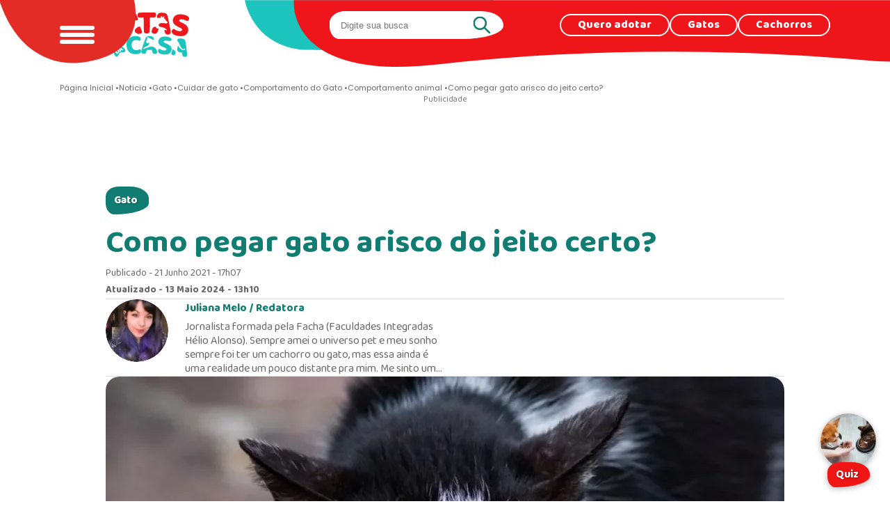

--- FILE ---
content_type: text/html; charset=UTF-8
request_url: https://www.patasdacasa.com.br/noticia/como-pegar-gato-arisco-do-jeito-certo
body_size: 56514
content:


<!-- THEME DEBUG -->
<!-- THEME HOOK: 'html' -->
<!-- FILE NAME SUGGESTIONS:
   ▪️ html--node--13581.html.twig
   ▪️ html--node--%.html.twig
   ▪️ html--node.html.twig
   ✅ html.html.twig
-->
<!-- 💡 BEGIN CUSTOM TEMPLATE OUTPUT from 'themes/custom/patas/templates/layout/html.html.twig' -->
<!DOCTYPE html>
<html lang="pt-br" dir="ltr" prefix="og: https://ogp.me/ns#">

  <head>
  
		<link rel="preconnect" href="https://stats.g.doubleclick.net">
		<link rel="preconnect" href="https://bid.g.doubleclick.net">
		<link rel="preconnect" href="https://c.evidon.com">
		<link rel="preconnect" href="https://s.ytimg.com">
		<link rel="preconnect" href="https://www.google.com.br">
		<link rel="preconnect" href="https://www.google-analytics.com">
		<link rel="preconnect" href="https://googleads.g.doubleclick.net">
		<link rel="preconnect" href="https://www.google.com">
		<link rel="preconnect" href="https://www.googleadservices.com">
		<link rel="preconnect" href="https://www.googletagmanager.com">
		<link rel="preconnect" href="https://fonts.googleapis.com">
    <link rel="preconnect" href="https://fonts.gstatic.com" crossorigin>
    
    <link rel="alternate" type="application/rss+xml" href="https://www.patasdacasa.com.br/rss.xml" />
    
    <link rel="preload" href="https://fonts.googleapis.com/css2?family=Baloo+Bhai+2:wght@400..800&display=swap" as="style" onload="this.onload=null;this.rel='stylesheet'"/>
    <link rel="preload" href="https://fonts.googleapis.com/css2?family=Poppins:ital,wght@0,400;0,700;0,800;1,400;1,700;1,800&display=swap" as="style" onload="this.onload=null;this.rel='stylesheet'"/>

    <noscript>
      <link href="https://fonts.googleapis.com/css2?family=Baloo+Bhai+2:wght@400..800&display=swap" rel="stylesheet">
      <link href="https://fonts.googleapis.com/css2?family=Poppins:ital,wght@0,400;0,700;0,800;1,400;1,700;1,800&display=swap" rel="stylesheet">
    </noscript>




    <meta charset="utf-8" /><script type="text/javascript">(window.NREUM||(NREUM={})).init={privacy:{cookies_enabled:true},ajax:{deny_list:["bam.nr-data.net"]},feature_flags:["soft_nav"],distributed_tracing:{enabled:true}};(window.NREUM||(NREUM={})).loader_config={agentID:"1103328536",accountID:"4410988",trustKey:"66686",xpid:"UAIGUV9bABABVFNbBwMAUlIC",licenseKey:"NRJS-f49289b71a99e5fbc5d",applicationID:"1029027463",browserID:"1103328536"};;/*! For license information please see nr-loader-spa-1.308.0.min.js.LICENSE.txt */
(()=>{var e,t,r={384:(e,t,r)=>{"use strict";r.d(t,{NT:()=>a,US:()=>u,Zm:()=>o,bQ:()=>d,dV:()=>c,pV:()=>l});var n=r(6154),i=r(1863),s=r(1910);const a={beacon:"bam.nr-data.net",errorBeacon:"bam.nr-data.net"};function o(){return n.gm.NREUM||(n.gm.NREUM={}),void 0===n.gm.newrelic&&(n.gm.newrelic=n.gm.NREUM),n.gm.NREUM}function c(){let e=o();return e.o||(e.o={ST:n.gm.setTimeout,SI:n.gm.setImmediate||n.gm.setInterval,CT:n.gm.clearTimeout,XHR:n.gm.XMLHttpRequest,REQ:n.gm.Request,EV:n.gm.Event,PR:n.gm.Promise,MO:n.gm.MutationObserver,FETCH:n.gm.fetch,WS:n.gm.WebSocket},(0,s.i)(...Object.values(e.o))),e}function d(e,t){let r=o();r.initializedAgents??={},t.initializedAt={ms:(0,i.t)(),date:new Date},r.initializedAgents[e]=t}function u(e,t){o()[e]=t}function l(){return function(){let e=o();const t=e.info||{};e.info={beacon:a.beacon,errorBeacon:a.errorBeacon,...t}}(),function(){let e=o();const t=e.init||{};e.init={...t}}(),c(),function(){let e=o();const t=e.loader_config||{};e.loader_config={...t}}(),o()}},782:(e,t,r)=>{"use strict";r.d(t,{T:()=>n});const n=r(860).K7.pageViewTiming},860:(e,t,r)=>{"use strict";r.d(t,{$J:()=>u,K7:()=>c,P3:()=>d,XX:()=>i,Yy:()=>o,df:()=>s,qY:()=>n,v4:()=>a});const n="events",i="jserrors",s="browser/blobs",a="rum",o="browser/logs",c={ajax:"ajax",genericEvents:"generic_events",jserrors:i,logging:"logging",metrics:"metrics",pageAction:"page_action",pageViewEvent:"page_view_event",pageViewTiming:"page_view_timing",sessionReplay:"session_replay",sessionTrace:"session_trace",softNav:"soft_navigations",spa:"spa"},d={[c.pageViewEvent]:1,[c.pageViewTiming]:2,[c.metrics]:3,[c.jserrors]:4,[c.spa]:5,[c.ajax]:6,[c.sessionTrace]:7,[c.softNav]:8,[c.sessionReplay]:9,[c.logging]:10,[c.genericEvents]:11},u={[c.pageViewEvent]:a,[c.pageViewTiming]:n,[c.ajax]:n,[c.spa]:n,[c.softNav]:n,[c.metrics]:i,[c.jserrors]:i,[c.sessionTrace]:s,[c.sessionReplay]:s,[c.logging]:o,[c.genericEvents]:"ins"}},944:(e,t,r)=>{"use strict";r.d(t,{R:()=>i});var n=r(3241);function i(e,t){"function"==typeof console.debug&&(console.debug("New Relic Warning: https://github.com/newrelic/newrelic-browser-agent/blob/main/docs/warning-codes.md#".concat(e),t),(0,n.W)({agentIdentifier:null,drained:null,type:"data",name:"warn",feature:"warn",data:{code:e,secondary:t}}))}},993:(e,t,r)=>{"use strict";r.d(t,{A$:()=>s,ET:()=>a,TZ:()=>o,p_:()=>i});var n=r(860);const i={ERROR:"ERROR",WARN:"WARN",INFO:"INFO",DEBUG:"DEBUG",TRACE:"TRACE"},s={OFF:0,ERROR:1,WARN:2,INFO:3,DEBUG:4,TRACE:5},a="log",o=n.K7.logging},1541:(e,t,r)=>{"use strict";r.d(t,{U:()=>i,f:()=>n});const n={MFE:"MFE",BA:"BA"};function i(e,t){if(2!==t?.harvestEndpointVersion)return{};const r=t.agentRef.runtime.appMetadata.agents[0].entityGuid;return e?{"source.id":e.id,"source.name":e.name,"source.type":e.type,"parent.id":e.parent?.id||r,"parent.type":e.parent?.type||n.BA}:{"entity.guid":r,appId:t.agentRef.info.applicationID}}},1687:(e,t,r)=>{"use strict";r.d(t,{Ak:()=>d,Ze:()=>h,x3:()=>u});var n=r(3241),i=r(7836),s=r(3606),a=r(860),o=r(2646);const c={};function d(e,t){const r={staged:!1,priority:a.P3[t]||0};l(e),c[e].get(t)||c[e].set(t,r)}function u(e,t){e&&c[e]&&(c[e].get(t)&&c[e].delete(t),p(e,t,!1),c[e].size&&f(e))}function l(e){if(!e)throw new Error("agentIdentifier required");c[e]||(c[e]=new Map)}function h(e="",t="feature",r=!1){if(l(e),!e||!c[e].get(t)||r)return p(e,t);c[e].get(t).staged=!0,f(e)}function f(e){const t=Array.from(c[e]);t.every(([e,t])=>t.staged)&&(t.sort((e,t)=>e[1].priority-t[1].priority),t.forEach(([t])=>{c[e].delete(t),p(e,t)}))}function p(e,t,r=!0){const a=e?i.ee.get(e):i.ee,c=s.i.handlers;if(!a.aborted&&a.backlog&&c){if((0,n.W)({agentIdentifier:e,type:"lifecycle",name:"drain",feature:t}),r){const e=a.backlog[t],r=c[t];if(r){for(let t=0;e&&t<e.length;++t)g(e[t],r);Object.entries(r).forEach(([e,t])=>{Object.values(t||{}).forEach(t=>{t[0]?.on&&t[0]?.context()instanceof o.y&&t[0].on(e,t[1])})})}}a.isolatedBacklog||delete c[t],a.backlog[t]=null,a.emit("drain-"+t,[])}}function g(e,t){var r=e[1];Object.values(t[r]||{}).forEach(t=>{var r=e[0];if(t[0]===r){var n=t[1],i=e[3],s=e[2];n.apply(i,s)}})}},1738:(e,t,r)=>{"use strict";r.d(t,{U:()=>f,Y:()=>h});var n=r(3241),i=r(9908),s=r(1863),a=r(944),o=r(5701),c=r(3969),d=r(8362),u=r(860),l=r(4261);function h(e,t,r,s){const h=s||r;!h||h[e]&&h[e]!==d.d.prototype[e]||(h[e]=function(){(0,i.p)(c.xV,["API/"+e+"/called"],void 0,u.K7.metrics,r.ee),(0,n.W)({agentIdentifier:r.agentIdentifier,drained:!!o.B?.[r.agentIdentifier],type:"data",name:"api",feature:l.Pl+e,data:{}});try{return t.apply(this,arguments)}catch(e){(0,a.R)(23,e)}})}function f(e,t,r,n,a){const o=e.info;null===r?delete o.jsAttributes[t]:o.jsAttributes[t]=r,(a||null===r)&&(0,i.p)(l.Pl+n,[(0,s.t)(),t,r],void 0,"session",e.ee)}},1741:(e,t,r)=>{"use strict";r.d(t,{W:()=>s});var n=r(944),i=r(4261);class s{#e(e,...t){if(this[e]!==s.prototype[e])return this[e](...t);(0,n.R)(35,e)}addPageAction(e,t){return this.#e(i.hG,e,t)}register(e){return this.#e(i.eY,e)}recordCustomEvent(e,t){return this.#e(i.fF,e,t)}setPageViewName(e,t){return this.#e(i.Fw,e,t)}setCustomAttribute(e,t,r){return this.#e(i.cD,e,t,r)}noticeError(e,t){return this.#e(i.o5,e,t)}setUserId(e,t=!1){return this.#e(i.Dl,e,t)}setApplicationVersion(e){return this.#e(i.nb,e)}setErrorHandler(e){return this.#e(i.bt,e)}addRelease(e,t){return this.#e(i.k6,e,t)}log(e,t){return this.#e(i.$9,e,t)}start(){return this.#e(i.d3)}finished(e){return this.#e(i.BL,e)}recordReplay(){return this.#e(i.CH)}pauseReplay(){return this.#e(i.Tb)}addToTrace(e){return this.#e(i.U2,e)}setCurrentRouteName(e){return this.#e(i.PA,e)}interaction(e){return this.#e(i.dT,e)}wrapLogger(e,t,r){return this.#e(i.Wb,e,t,r)}measure(e,t){return this.#e(i.V1,e,t)}consent(e){return this.#e(i.Pv,e)}}},1863:(e,t,r)=>{"use strict";function n(){return Math.floor(performance.now())}r.d(t,{t:()=>n})},1910:(e,t,r)=>{"use strict";r.d(t,{i:()=>s});var n=r(944);const i=new Map;function s(...e){return e.every(e=>{if(i.has(e))return i.get(e);const t="function"==typeof e?e.toString():"",r=t.includes("[native code]"),s=t.includes("nrWrapper");return r||s||(0,n.R)(64,e?.name||t),i.set(e,r),r})}},2555:(e,t,r)=>{"use strict";r.d(t,{D:()=>o,f:()=>a});var n=r(384),i=r(8122);const s={beacon:n.NT.beacon,errorBeacon:n.NT.errorBeacon,licenseKey:void 0,applicationID:void 0,sa:void 0,queueTime:void 0,applicationTime:void 0,ttGuid:void 0,user:void 0,account:void 0,product:void 0,extra:void 0,jsAttributes:{},userAttributes:void 0,atts:void 0,transactionName:void 0,tNamePlain:void 0};function a(e){try{return!!e.licenseKey&&!!e.errorBeacon&&!!e.applicationID}catch(e){return!1}}const o=e=>(0,i.a)(e,s)},2614:(e,t,r)=>{"use strict";r.d(t,{BB:()=>a,H3:()=>n,g:()=>d,iL:()=>c,tS:()=>o,uh:()=>i,wk:()=>s});const n="NRBA",i="SESSION",s=144e5,a=18e5,o={STARTED:"session-started",PAUSE:"session-pause",RESET:"session-reset",RESUME:"session-resume",UPDATE:"session-update"},c={SAME_TAB:"same-tab",CROSS_TAB:"cross-tab"},d={OFF:0,FULL:1,ERROR:2}},2646:(e,t,r)=>{"use strict";r.d(t,{y:()=>n});class n{constructor(e){this.contextId=e}}},2843:(e,t,r)=>{"use strict";r.d(t,{G:()=>s,u:()=>i});var n=r(3878);function i(e,t=!1,r,i){(0,n.DD)("visibilitychange",function(){if(t)return void("hidden"===document.visibilityState&&e());e(document.visibilityState)},r,i)}function s(e,t,r){(0,n.sp)("pagehide",e,t,r)}},3241:(e,t,r)=>{"use strict";r.d(t,{W:()=>s});var n=r(6154);const i="newrelic";function s(e={}){try{n.gm.dispatchEvent(new CustomEvent(i,{detail:e}))}catch(e){}}},3304:(e,t,r)=>{"use strict";r.d(t,{A:()=>s});var n=r(7836);const i=()=>{const e=new WeakSet;return(t,r)=>{if("object"==typeof r&&null!==r){if(e.has(r))return;e.add(r)}return r}};function s(e){try{return JSON.stringify(e,i())??""}catch(e){try{n.ee.emit("internal-error",[e])}catch(e){}return""}}},3333:(e,t,r)=>{"use strict";r.d(t,{$v:()=>u,TZ:()=>n,Xh:()=>c,Zp:()=>i,kd:()=>d,mq:()=>o,nf:()=>a,qN:()=>s});const n=r(860).K7.genericEvents,i=["auxclick","click","copy","keydown","paste","scrollend"],s=["focus","blur"],a=4,o=1e3,c=2e3,d=["PageAction","UserAction","BrowserPerformance"],u={RESOURCES:"experimental.resources",REGISTER:"register"}},3434:(e,t,r)=>{"use strict";r.d(t,{Jt:()=>s,YM:()=>d});var n=r(7836),i=r(5607);const s="nr@original:".concat(i.W),a=50;var o=Object.prototype.hasOwnProperty,c=!1;function d(e,t){return e||(e=n.ee),r.inPlace=function(e,t,n,i,s){n||(n="");const a="-"===n.charAt(0);for(let o=0;o<t.length;o++){const c=t[o],d=e[c];l(d)||(e[c]=r(d,a?c+n:n,i,c,s))}},r.flag=s,r;function r(t,r,n,c,d){return l(t)?t:(r||(r=""),nrWrapper[s]=t,function(e,t,r){if(Object.defineProperty&&Object.keys)try{return Object.keys(e).forEach(function(r){Object.defineProperty(t,r,{get:function(){return e[r]},set:function(t){return e[r]=t,t}})}),t}catch(e){u([e],r)}for(var n in e)o.call(e,n)&&(t[n]=e[n])}(t,nrWrapper,e),nrWrapper);function nrWrapper(){var s,o,l,h;let f;try{o=this,s=[...arguments],l="function"==typeof n?n(s,o):n||{}}catch(t){u([t,"",[s,o,c],l],e)}i(r+"start",[s,o,c],l,d);const p=performance.now();let g;try{return h=t.apply(o,s),g=performance.now(),h}catch(e){throw g=performance.now(),i(r+"err",[s,o,e],l,d),f=e,f}finally{const e=g-p,t={start:p,end:g,duration:e,isLongTask:e>=a,methodName:c,thrownError:f};t.isLongTask&&i("long-task",[t,o],l,d),i(r+"end",[s,o,h],l,d)}}}function i(r,n,i,s){if(!c||t){var a=c;c=!0;try{e.emit(r,n,i,t,s)}catch(t){u([t,r,n,i],e)}c=a}}}function u(e,t){t||(t=n.ee);try{t.emit("internal-error",e)}catch(e){}}function l(e){return!(e&&"function"==typeof e&&e.apply&&!e[s])}},3606:(e,t,r)=>{"use strict";r.d(t,{i:()=>s});var n=r(9908);s.on=a;var i=s.handlers={};function s(e,t,r,s){a(s||n.d,i,e,t,r)}function a(e,t,r,i,s){s||(s="feature"),e||(e=n.d);var a=t[s]=t[s]||{};(a[r]=a[r]||[]).push([e,i])}},3738:(e,t,r)=>{"use strict";r.d(t,{He:()=>i,Kp:()=>o,Lc:()=>d,Rz:()=>u,TZ:()=>n,bD:()=>s,d3:()=>a,jx:()=>l,sl:()=>h,uP:()=>c});const n=r(860).K7.sessionTrace,i="bstResource",s="resource",a="-start",o="-end",c="fn"+a,d="fn"+o,u="pushState",l=1e3,h=3e4},3785:(e,t,r)=>{"use strict";r.d(t,{R:()=>c,b:()=>d});var n=r(9908),i=r(1863),s=r(860),a=r(3969),o=r(993);function c(e,t,r={},c=o.p_.INFO,d=!0,u,l=(0,i.t)()){(0,n.p)(a.xV,["API/logging/".concat(c.toLowerCase(),"/called")],void 0,s.K7.metrics,e),(0,n.p)(o.ET,[l,t,r,c,d,u],void 0,s.K7.logging,e)}function d(e){return"string"==typeof e&&Object.values(o.p_).some(t=>t===e.toUpperCase().trim())}},3878:(e,t,r)=>{"use strict";function n(e,t){return{capture:e,passive:!1,signal:t}}function i(e,t,r=!1,i){window.addEventListener(e,t,n(r,i))}function s(e,t,r=!1,i){document.addEventListener(e,t,n(r,i))}r.d(t,{DD:()=>s,jT:()=>n,sp:()=>i})},3962:(e,t,r)=>{"use strict";r.d(t,{AM:()=>a,O2:()=>l,OV:()=>s,Qu:()=>h,TZ:()=>c,ih:()=>f,pP:()=>o,t1:()=>u,tC:()=>i,wD:()=>d});var n=r(860);const i=["click","keydown","submit"],s="popstate",a="api",o="initialPageLoad",c=n.K7.softNav,d=5e3,u=500,l={INITIAL_PAGE_LOAD:"",ROUTE_CHANGE:1,UNSPECIFIED:2},h={INTERACTION:1,AJAX:2,CUSTOM_END:3,CUSTOM_TRACER:4},f={IP:"in progress",PF:"pending finish",FIN:"finished",CAN:"cancelled"}},3969:(e,t,r)=>{"use strict";r.d(t,{TZ:()=>n,XG:()=>o,rs:()=>i,xV:()=>a,z_:()=>s});const n=r(860).K7.metrics,i="sm",s="cm",a="storeSupportabilityMetrics",o="storeEventMetrics"},4234:(e,t,r)=>{"use strict";r.d(t,{W:()=>s});var n=r(7836),i=r(1687);class s{constructor(e,t){this.agentIdentifier=e,this.ee=n.ee.get(e),this.featureName=t,this.blocked=!1}deregisterDrain(){(0,i.x3)(this.agentIdentifier,this.featureName)}}},4261:(e,t,r)=>{"use strict";r.d(t,{$9:()=>u,BL:()=>c,CH:()=>p,Dl:()=>R,Fw:()=>w,PA:()=>v,Pl:()=>n,Pv:()=>A,Tb:()=>h,U2:()=>a,V1:()=>E,Wb:()=>T,bt:()=>y,cD:()=>b,d3:()=>x,dT:()=>d,eY:()=>g,fF:()=>f,hG:()=>s,hw:()=>i,k6:()=>o,nb:()=>m,o5:()=>l});const n="api-",i=n+"ixn-",s="addPageAction",a="addToTrace",o="addRelease",c="finished",d="interaction",u="log",l="noticeError",h="pauseReplay",f="recordCustomEvent",p="recordReplay",g="register",m="setApplicationVersion",v="setCurrentRouteName",b="setCustomAttribute",y="setErrorHandler",w="setPageViewName",R="setUserId",x="start",T="wrapLogger",E="measure",A="consent"},5205:(e,t,r)=>{"use strict";r.d(t,{j:()=>S});var n=r(384),i=r(1741);var s=r(2555),a=r(3333);const o=e=>{if(!e||"string"!=typeof e)return!1;try{document.createDocumentFragment().querySelector(e)}catch{return!1}return!0};var c=r(2614),d=r(944),u=r(8122);const l="[data-nr-mask]",h=e=>(0,u.a)(e,(()=>{const e={feature_flags:[],experimental:{allow_registered_children:!1,resources:!1},mask_selector:"*",block_selector:"[data-nr-block]",mask_input_options:{color:!1,date:!1,"datetime-local":!1,email:!1,month:!1,number:!1,range:!1,search:!1,tel:!1,text:!1,time:!1,url:!1,week:!1,textarea:!1,select:!1,password:!0}};return{ajax:{deny_list:void 0,block_internal:!0,enabled:!0,autoStart:!0},api:{get allow_registered_children(){return e.feature_flags.includes(a.$v.REGISTER)||e.experimental.allow_registered_children},set allow_registered_children(t){e.experimental.allow_registered_children=t},duplicate_registered_data:!1},browser_consent_mode:{enabled:!1},distributed_tracing:{enabled:void 0,exclude_newrelic_header:void 0,cors_use_newrelic_header:void 0,cors_use_tracecontext_headers:void 0,allowed_origins:void 0},get feature_flags(){return e.feature_flags},set feature_flags(t){e.feature_flags=t},generic_events:{enabled:!0,autoStart:!0},harvest:{interval:30},jserrors:{enabled:!0,autoStart:!0},logging:{enabled:!0,autoStart:!0},metrics:{enabled:!0,autoStart:!0},obfuscate:void 0,page_action:{enabled:!0},page_view_event:{enabled:!0,autoStart:!0},page_view_timing:{enabled:!0,autoStart:!0},performance:{capture_marks:!1,capture_measures:!1,capture_detail:!0,resources:{get enabled(){return e.feature_flags.includes(a.$v.RESOURCES)||e.experimental.resources},set enabled(t){e.experimental.resources=t},asset_types:[],first_party_domains:[],ignore_newrelic:!0}},privacy:{cookies_enabled:!0},proxy:{assets:void 0,beacon:void 0},session:{expiresMs:c.wk,inactiveMs:c.BB},session_replay:{autoStart:!0,enabled:!1,preload:!1,sampling_rate:10,error_sampling_rate:100,collect_fonts:!1,inline_images:!1,fix_stylesheets:!0,mask_all_inputs:!0,get mask_text_selector(){return e.mask_selector},set mask_text_selector(t){o(t)?e.mask_selector="".concat(t,",").concat(l):""===t||null===t?e.mask_selector=l:(0,d.R)(5,t)},get block_class(){return"nr-block"},get ignore_class(){return"nr-ignore"},get mask_text_class(){return"nr-mask"},get block_selector(){return e.block_selector},set block_selector(t){o(t)?e.block_selector+=",".concat(t):""!==t&&(0,d.R)(6,t)},get mask_input_options(){return e.mask_input_options},set mask_input_options(t){t&&"object"==typeof t?e.mask_input_options={...t,password:!0}:(0,d.R)(7,t)}},session_trace:{enabled:!0,autoStart:!0},soft_navigations:{enabled:!0,autoStart:!0},spa:{enabled:!0,autoStart:!0},ssl:void 0,user_actions:{enabled:!0,elementAttributes:["id","className","tagName","type"]}}})());var f=r(6154),p=r(9324);let g=0;const m={buildEnv:p.F3,distMethod:p.Xs,version:p.xv,originTime:f.WN},v={consented:!1},b={appMetadata:{},get consented(){return this.session?.state?.consent||v.consented},set consented(e){v.consented=e},customTransaction:void 0,denyList:void 0,disabled:!1,harvester:void 0,isolatedBacklog:!1,isRecording:!1,loaderType:void 0,maxBytes:3e4,obfuscator:void 0,onerror:void 0,ptid:void 0,releaseIds:{},session:void 0,timeKeeper:void 0,registeredEntities:[],jsAttributesMetadata:{bytes:0},get harvestCount(){return++g}},y=e=>{const t=(0,u.a)(e,b),r=Object.keys(m).reduce((e,t)=>(e[t]={value:m[t],writable:!1,configurable:!0,enumerable:!0},e),{});return Object.defineProperties(t,r)};var w=r(5701);const R=e=>{const t=e.startsWith("http");e+="/",r.p=t?e:"https://"+e};var x=r(7836),T=r(3241);const E={accountID:void 0,trustKey:void 0,agentID:void 0,licenseKey:void 0,applicationID:void 0,xpid:void 0},A=e=>(0,u.a)(e,E),_=new Set;function S(e,t={},r,a){let{init:o,info:c,loader_config:d,runtime:u={},exposed:l=!0}=t;if(!c){const e=(0,n.pV)();o=e.init,c=e.info,d=e.loader_config}e.init=h(o||{}),e.loader_config=A(d||{}),c.jsAttributes??={},f.bv&&(c.jsAttributes.isWorker=!0),e.info=(0,s.D)(c);const p=e.init,g=[c.beacon,c.errorBeacon];_.has(e.agentIdentifier)||(p.proxy.assets&&(R(p.proxy.assets),g.push(p.proxy.assets)),p.proxy.beacon&&g.push(p.proxy.beacon),e.beacons=[...g],function(e){const t=(0,n.pV)();Object.getOwnPropertyNames(i.W.prototype).forEach(r=>{const n=i.W.prototype[r];if("function"!=typeof n||"constructor"===n)return;let s=t[r];e[r]&&!1!==e.exposed&&"micro-agent"!==e.runtime?.loaderType&&(t[r]=(...t)=>{const n=e[r](...t);return s?s(...t):n})})}(e),(0,n.US)("activatedFeatures",w.B)),u.denyList=[...p.ajax.deny_list||[],...p.ajax.block_internal?g:[]],u.ptid=e.agentIdentifier,u.loaderType=r,e.runtime=y(u),_.has(e.agentIdentifier)||(e.ee=x.ee.get(e.agentIdentifier),e.exposed=l,(0,T.W)({agentIdentifier:e.agentIdentifier,drained:!!w.B?.[e.agentIdentifier],type:"lifecycle",name:"initialize",feature:void 0,data:e.config})),_.add(e.agentIdentifier)}},5270:(e,t,r)=>{"use strict";r.d(t,{Aw:()=>a,SR:()=>s,rF:()=>o});var n=r(384),i=r(7767);function s(e){return!!(0,n.dV)().o.MO&&(0,i.V)(e)&&!0===e?.session_trace.enabled}function a(e){return!0===e?.session_replay.preload&&s(e)}function o(e,t){try{if("string"==typeof t?.type){if("password"===t.type.toLowerCase())return"*".repeat(e?.length||0);if(void 0!==t?.dataset?.nrUnmask||t?.classList?.contains("nr-unmask"))return e}}catch(e){}return"string"==typeof e?e.replace(/[\S]/g,"*"):"*".repeat(e?.length||0)}},5289:(e,t,r)=>{"use strict";r.d(t,{GG:()=>a,Qr:()=>c,sB:()=>o});var n=r(3878),i=r(6389);function s(){return"undefined"==typeof document||"complete"===document.readyState}function a(e,t){if(s())return e();const r=(0,i.J)(e),a=setInterval(()=>{s()&&(clearInterval(a),r())},500);(0,n.sp)("load",r,t)}function o(e){if(s())return e();(0,n.DD)("DOMContentLoaded",e)}function c(e){if(s())return e();(0,n.sp)("popstate",e)}},5607:(e,t,r)=>{"use strict";r.d(t,{W:()=>n});const n=(0,r(9566).bz)()},5701:(e,t,r)=>{"use strict";r.d(t,{B:()=>s,t:()=>a});var n=r(3241);const i=new Set,s={};function a(e,t){const r=t.agentIdentifier;s[r]??={},e&&"object"==typeof e&&(i.has(r)||(t.ee.emit("rumresp",[e]),s[r]=e,i.add(r),(0,n.W)({agentIdentifier:r,loaded:!0,drained:!0,type:"lifecycle",name:"load",feature:void 0,data:e})))}},6154:(e,t,r)=>{"use strict";r.d(t,{OF:()=>d,RI:()=>i,WN:()=>h,bv:()=>s,eN:()=>f,gm:()=>a,lR:()=>l,m:()=>c,mw:()=>o,sb:()=>u});var n=r(1863);const i="undefined"!=typeof window&&!!window.document,s="undefined"!=typeof WorkerGlobalScope&&("undefined"!=typeof self&&self instanceof WorkerGlobalScope&&self.navigator instanceof WorkerNavigator||"undefined"!=typeof globalThis&&globalThis instanceof WorkerGlobalScope&&globalThis.navigator instanceof WorkerNavigator),a=i?window:"undefined"!=typeof WorkerGlobalScope&&("undefined"!=typeof self&&self instanceof WorkerGlobalScope&&self||"undefined"!=typeof globalThis&&globalThis instanceof WorkerGlobalScope&&globalThis),o=Boolean("hidden"===a?.document?.visibilityState),c=""+a?.location,d=/iPad|iPhone|iPod/.test(a.navigator?.userAgent),u=d&&"undefined"==typeof SharedWorker,l=(()=>{const e=a.navigator?.userAgent?.match(/Firefox[/\s](\d+\.\d+)/);return Array.isArray(e)&&e.length>=2?+e[1]:0})(),h=Date.now()-(0,n.t)(),f=()=>"undefined"!=typeof PerformanceNavigationTiming&&a?.performance?.getEntriesByType("navigation")?.[0]?.responseStart},6344:(e,t,r)=>{"use strict";r.d(t,{BB:()=>u,Qb:()=>l,TZ:()=>i,Ug:()=>a,Vh:()=>s,_s:()=>o,bc:()=>d,yP:()=>c});var n=r(2614);const i=r(860).K7.sessionReplay,s="errorDuringReplay",a=.12,o={DomContentLoaded:0,Load:1,FullSnapshot:2,IncrementalSnapshot:3,Meta:4,Custom:5},c={[n.g.ERROR]:15e3,[n.g.FULL]:3e5,[n.g.OFF]:0},d={RESET:{message:"Session was reset",sm:"Reset"},IMPORT:{message:"Recorder failed to import",sm:"Import"},TOO_MANY:{message:"429: Too Many Requests",sm:"Too-Many"},TOO_BIG:{message:"Payload was too large",sm:"Too-Big"},CROSS_TAB:{message:"Session Entity was set to OFF on another tab",sm:"Cross-Tab"},ENTITLEMENTS:{message:"Session Replay is not allowed and will not be started",sm:"Entitlement"}},u=5e3,l={API:"api",RESUME:"resume",SWITCH_TO_FULL:"switchToFull",INITIALIZE:"initialize",PRELOAD:"preload"}},6389:(e,t,r)=>{"use strict";function n(e,t=500,r={}){const n=r?.leading||!1;let i;return(...r)=>{n&&void 0===i&&(e.apply(this,r),i=setTimeout(()=>{i=clearTimeout(i)},t)),n||(clearTimeout(i),i=setTimeout(()=>{e.apply(this,r)},t))}}function i(e){let t=!1;return(...r)=>{t||(t=!0,e.apply(this,r))}}r.d(t,{J:()=>i,s:()=>n})},6630:(e,t,r)=>{"use strict";r.d(t,{T:()=>n});const n=r(860).K7.pageViewEvent},6774:(e,t,r)=>{"use strict";r.d(t,{T:()=>n});const n=r(860).K7.jserrors},7295:(e,t,r)=>{"use strict";r.d(t,{Xv:()=>a,gX:()=>i,iW:()=>s});var n=[];function i(e){if(!e||s(e))return!1;if(0===n.length)return!0;if("*"===n[0].hostname)return!1;for(var t=0;t<n.length;t++){var r=n[t];if(r.hostname.test(e.hostname)&&r.pathname.test(e.pathname))return!1}return!0}function s(e){return void 0===e.hostname}function a(e){if(n=[],e&&e.length)for(var t=0;t<e.length;t++){let r=e[t];if(!r)continue;if("*"===r)return void(n=[{hostname:"*"}]);0===r.indexOf("http://")?r=r.substring(7):0===r.indexOf("https://")&&(r=r.substring(8));const i=r.indexOf("/");let s,a;i>0?(s=r.substring(0,i),a=r.substring(i)):(s=r,a="*");let[c]=s.split(":");n.push({hostname:o(c),pathname:o(a,!0)})}}function o(e,t=!1){const r=e.replace(/[.+?^${}()|[\]\\]/g,e=>"\\"+e).replace(/\*/g,".*?");return new RegExp((t?"^":"")+r+"$")}},7485:(e,t,r)=>{"use strict";r.d(t,{D:()=>i});var n=r(6154);function i(e){if(0===(e||"").indexOf("data:"))return{protocol:"data"};try{const t=new URL(e,location.href),r={port:t.port,hostname:t.hostname,pathname:t.pathname,search:t.search,protocol:t.protocol.slice(0,t.protocol.indexOf(":")),sameOrigin:t.protocol===n.gm?.location?.protocol&&t.host===n.gm?.location?.host};return r.port&&""!==r.port||("http:"===t.protocol&&(r.port="80"),"https:"===t.protocol&&(r.port="443")),r.pathname&&""!==r.pathname?r.pathname.startsWith("/")||(r.pathname="/".concat(r.pathname)):r.pathname="/",r}catch(e){return{}}}},7699:(e,t,r)=>{"use strict";r.d(t,{It:()=>s,KC:()=>o,No:()=>i,qh:()=>a});var n=r(860);const i=16e3,s=1e6,a="SESSION_ERROR",o={[n.K7.logging]:!0,[n.K7.genericEvents]:!1,[n.K7.jserrors]:!1,[n.K7.ajax]:!1}},7767:(e,t,r)=>{"use strict";r.d(t,{V:()=>i});var n=r(6154);const i=e=>n.RI&&!0===e?.privacy.cookies_enabled},7836:(e,t,r)=>{"use strict";r.d(t,{P:()=>o,ee:()=>c});var n=r(384),i=r(8990),s=r(2646),a=r(5607);const o="nr@context:".concat(a.W),c=function e(t,r){var n={},a={},u={},l=!1;try{l=16===r.length&&d.initializedAgents?.[r]?.runtime.isolatedBacklog}catch(e){}var h={on:p,addEventListener:p,removeEventListener:function(e,t){var r=n[e];if(!r)return;for(var i=0;i<r.length;i++)r[i]===t&&r.splice(i,1)},emit:function(e,r,n,i,s){!1!==s&&(s=!0);if(c.aborted&&!i)return;t&&s&&t.emit(e,r,n);var o=f(n);g(e).forEach(e=>{e.apply(o,r)});var d=v()[a[e]];d&&d.push([h,e,r,o]);return o},get:m,listeners:g,context:f,buffer:function(e,t){const r=v();if(t=t||"feature",h.aborted)return;Object.entries(e||{}).forEach(([e,n])=>{a[n]=t,t in r||(r[t]=[])})},abort:function(){h._aborted=!0,Object.keys(h.backlog).forEach(e=>{delete h.backlog[e]})},isBuffering:function(e){return!!v()[a[e]]},debugId:r,backlog:l?{}:t&&"object"==typeof t.backlog?t.backlog:{},isolatedBacklog:l};return Object.defineProperty(h,"aborted",{get:()=>{let e=h._aborted||!1;return e||(t&&(e=t.aborted),e)}}),h;function f(e){return e&&e instanceof s.y?e:e?(0,i.I)(e,o,()=>new s.y(o)):new s.y(o)}function p(e,t){n[e]=g(e).concat(t)}function g(e){return n[e]||[]}function m(t){return u[t]=u[t]||e(h,t)}function v(){return h.backlog}}(void 0,"globalEE"),d=(0,n.Zm)();d.ee||(d.ee=c)},8122:(e,t,r)=>{"use strict";r.d(t,{a:()=>i});var n=r(944);function i(e,t){try{if(!e||"object"!=typeof e)return(0,n.R)(3);if(!t||"object"!=typeof t)return(0,n.R)(4);const r=Object.create(Object.getPrototypeOf(t),Object.getOwnPropertyDescriptors(t)),s=0===Object.keys(r).length?e:r;for(let a in s)if(void 0!==e[a])try{if(null===e[a]){r[a]=null;continue}Array.isArray(e[a])&&Array.isArray(t[a])?r[a]=Array.from(new Set([...e[a],...t[a]])):"object"==typeof e[a]&&"object"==typeof t[a]?r[a]=i(e[a],t[a]):r[a]=e[a]}catch(e){r[a]||(0,n.R)(1,e)}return r}catch(e){(0,n.R)(2,e)}}},8139:(e,t,r)=>{"use strict";r.d(t,{u:()=>h});var n=r(7836),i=r(3434),s=r(8990),a=r(6154);const o={},c=a.gm.XMLHttpRequest,d="addEventListener",u="removeEventListener",l="nr@wrapped:".concat(n.P);function h(e){var t=function(e){return(e||n.ee).get("events")}(e);if(o[t.debugId]++)return t;o[t.debugId]=1;var r=(0,i.YM)(t,!0);function h(e){r.inPlace(e,[d,u],"-",p)}function p(e,t){return e[1]}return"getPrototypeOf"in Object&&(a.RI&&f(document,h),c&&f(c.prototype,h),f(a.gm,h)),t.on(d+"-start",function(e,t){var n=e[1];if(null!==n&&("function"==typeof n||"object"==typeof n)&&"newrelic"!==e[0]){var i=(0,s.I)(n,l,function(){var e={object:function(){if("function"!=typeof n.handleEvent)return;return n.handleEvent.apply(n,arguments)},function:n}[typeof n];return e?r(e,"fn-",null,e.name||"anonymous"):n});this.wrapped=e[1]=i}}),t.on(u+"-start",function(e){e[1]=this.wrapped||e[1]}),t}function f(e,t,...r){let n=e;for(;"object"==typeof n&&!Object.prototype.hasOwnProperty.call(n,d);)n=Object.getPrototypeOf(n);n&&t(n,...r)}},8362:(e,t,r)=>{"use strict";r.d(t,{d:()=>s});var n=r(9566),i=r(1741);class s extends i.W{agentIdentifier=(0,n.LA)(16)}},8374:(e,t,r)=>{r.nc=(()=>{try{return document?.currentScript?.nonce}catch(e){}return""})()},8990:(e,t,r)=>{"use strict";r.d(t,{I:()=>i});var n=Object.prototype.hasOwnProperty;function i(e,t,r){if(n.call(e,t))return e[t];var i=r();if(Object.defineProperty&&Object.keys)try{return Object.defineProperty(e,t,{value:i,writable:!0,enumerable:!1}),i}catch(e){}return e[t]=i,i}},9119:(e,t,r)=>{"use strict";r.d(t,{L:()=>s});var n=/([^?#]*)[^#]*(#[^?]*|$).*/,i=/([^?#]*)().*/;function s(e,t){return e?e.replace(t?n:i,"$1$2"):e}},9300:(e,t,r)=>{"use strict";r.d(t,{T:()=>n});const n=r(860).K7.ajax},9324:(e,t,r)=>{"use strict";r.d(t,{AJ:()=>a,F3:()=>i,Xs:()=>s,Yq:()=>o,xv:()=>n});const n="1.308.0",i="PROD",s="CDN",a="@newrelic/rrweb",o="1.0.1"},9566:(e,t,r)=>{"use strict";r.d(t,{LA:()=>o,ZF:()=>c,bz:()=>a,el:()=>d});var n=r(6154);const i="xxxxxxxx-xxxx-4xxx-yxxx-xxxxxxxxxxxx";function s(e,t){return e?15&e[t]:16*Math.random()|0}function a(){const e=n.gm?.crypto||n.gm?.msCrypto;let t,r=0;return e&&e.getRandomValues&&(t=e.getRandomValues(new Uint8Array(30))),i.split("").map(e=>"x"===e?s(t,r++).toString(16):"y"===e?(3&s()|8).toString(16):e).join("")}function o(e){const t=n.gm?.crypto||n.gm?.msCrypto;let r,i=0;t&&t.getRandomValues&&(r=t.getRandomValues(new Uint8Array(e)));const a=[];for(var o=0;o<e;o++)a.push(s(r,i++).toString(16));return a.join("")}function c(){return o(16)}function d(){return o(32)}},9908:(e,t,r)=>{"use strict";r.d(t,{d:()=>n,p:()=>i});var n=r(7836).ee.get("handle");function i(e,t,r,i,s){s?(s.buffer([e],i),s.emit(e,t,r)):(n.buffer([e],i),n.emit(e,t,r))}}},n={};function i(e){var t=n[e];if(void 0!==t)return t.exports;var s=n[e]={exports:{}};return r[e](s,s.exports,i),s.exports}i.m=r,i.d=(e,t)=>{for(var r in t)i.o(t,r)&&!i.o(e,r)&&Object.defineProperty(e,r,{enumerable:!0,get:t[r]})},i.f={},i.e=e=>Promise.all(Object.keys(i.f).reduce((t,r)=>(i.f[r](e,t),t),[])),i.u=e=>({212:"nr-spa-compressor",249:"nr-spa-recorder",478:"nr-spa"}[e]+"-1.308.0.min.js"),i.o=(e,t)=>Object.prototype.hasOwnProperty.call(e,t),e={},t="NRBA-1.308.0.PROD:",i.l=(r,n,s,a)=>{if(e[r])e[r].push(n);else{var o,c;if(void 0!==s)for(var d=document.getElementsByTagName("script"),u=0;u<d.length;u++){var l=d[u];if(l.getAttribute("src")==r||l.getAttribute("data-webpack")==t+s){o=l;break}}if(!o){c=!0;var h={478:"sha512-RSfSVnmHk59T/uIPbdSE0LPeqcEdF4/+XhfJdBuccH5rYMOEZDhFdtnh6X6nJk7hGpzHd9Ujhsy7lZEz/ORYCQ==",249:"sha512-ehJXhmntm85NSqW4MkhfQqmeKFulra3klDyY0OPDUE+sQ3GokHlPh1pmAzuNy//3j4ac6lzIbmXLvGQBMYmrkg==",212:"sha512-B9h4CR46ndKRgMBcK+j67uSR2RCnJfGefU+A7FrgR/k42ovXy5x/MAVFiSvFxuVeEk/pNLgvYGMp1cBSK/G6Fg=="};(o=document.createElement("script")).charset="utf-8",i.nc&&o.setAttribute("nonce",i.nc),o.setAttribute("data-webpack",t+s),o.src=r,0!==o.src.indexOf(window.location.origin+"/")&&(o.crossOrigin="anonymous"),h[a]&&(o.integrity=h[a])}e[r]=[n];var f=(t,n)=>{o.onerror=o.onload=null,clearTimeout(p);var i=e[r];if(delete e[r],o.parentNode&&o.parentNode.removeChild(o),i&&i.forEach(e=>e(n)),t)return t(n)},p=setTimeout(f.bind(null,void 0,{type:"timeout",target:o}),12e4);o.onerror=f.bind(null,o.onerror),o.onload=f.bind(null,o.onload),c&&document.head.appendChild(o)}},i.r=e=>{"undefined"!=typeof Symbol&&Symbol.toStringTag&&Object.defineProperty(e,Symbol.toStringTag,{value:"Module"}),Object.defineProperty(e,"__esModule",{value:!0})},i.p="https://js-agent.newrelic.com/",(()=>{var e={38:0,788:0};i.f.j=(t,r)=>{var n=i.o(e,t)?e[t]:void 0;if(0!==n)if(n)r.push(n[2]);else{var s=new Promise((r,i)=>n=e[t]=[r,i]);r.push(n[2]=s);var a=i.p+i.u(t),o=new Error;i.l(a,r=>{if(i.o(e,t)&&(0!==(n=e[t])&&(e[t]=void 0),n)){var s=r&&("load"===r.type?"missing":r.type),a=r&&r.target&&r.target.src;o.message="Loading chunk "+t+" failed: ("+s+": "+a+")",o.name="ChunkLoadError",o.type=s,o.request=a,n[1](o)}},"chunk-"+t,t)}};var t=(t,r)=>{var n,s,[a,o,c]=r,d=0;if(a.some(t=>0!==e[t])){for(n in o)i.o(o,n)&&(i.m[n]=o[n]);if(c)c(i)}for(t&&t(r);d<a.length;d++)s=a[d],i.o(e,s)&&e[s]&&e[s][0](),e[s]=0},r=self["webpackChunk:NRBA-1.308.0.PROD"]=self["webpackChunk:NRBA-1.308.0.PROD"]||[];r.forEach(t.bind(null,0)),r.push=t.bind(null,r.push.bind(r))})(),(()=>{"use strict";i(8374);var e=i(8362),t=i(860);const r=Object.values(t.K7);var n=i(5205);var s=i(9908),a=i(1863),o=i(4261),c=i(1738);var d=i(1687),u=i(4234),l=i(5289),h=i(6154),f=i(944),p=i(5270),g=i(7767),m=i(6389),v=i(7699);class b extends u.W{constructor(e,t){super(e.agentIdentifier,t),this.agentRef=e,this.abortHandler=void 0,this.featAggregate=void 0,this.loadedSuccessfully=void 0,this.onAggregateImported=new Promise(e=>{this.loadedSuccessfully=e}),this.deferred=Promise.resolve(),!1===e.init[this.featureName].autoStart?this.deferred=new Promise((t,r)=>{this.ee.on("manual-start-all",(0,m.J)(()=>{(0,d.Ak)(e.agentIdentifier,this.featureName),t()}))}):(0,d.Ak)(e.agentIdentifier,t)}importAggregator(e,t,r={}){if(this.featAggregate)return;const n=async()=>{let n;await this.deferred;try{if((0,g.V)(e.init)){const{setupAgentSession:t}=await i.e(478).then(i.bind(i,8766));n=t(e)}}catch(e){(0,f.R)(20,e),this.ee.emit("internal-error",[e]),(0,s.p)(v.qh,[e],void 0,this.featureName,this.ee)}try{if(!this.#t(this.featureName,n,e.init))return(0,d.Ze)(this.agentIdentifier,this.featureName),void this.loadedSuccessfully(!1);const{Aggregate:i}=await t();this.featAggregate=new i(e,r),e.runtime.harvester.initializedAggregates.push(this.featAggregate),this.loadedSuccessfully(!0)}catch(e){(0,f.R)(34,e),this.abortHandler?.(),(0,d.Ze)(this.agentIdentifier,this.featureName,!0),this.loadedSuccessfully(!1),this.ee&&this.ee.abort()}};h.RI?(0,l.GG)(()=>n(),!0):n()}#t(e,r,n){if(this.blocked)return!1;switch(e){case t.K7.sessionReplay:return(0,p.SR)(n)&&!!r;case t.K7.sessionTrace:return!!r;default:return!0}}}var y=i(6630),w=i(2614),R=i(3241);class x extends b{static featureName=y.T;constructor(e){var t;super(e,y.T),this.setupInspectionEvents(e.agentIdentifier),t=e,(0,c.Y)(o.Fw,function(e,r){"string"==typeof e&&("/"!==e.charAt(0)&&(e="/"+e),t.runtime.customTransaction=(r||"http://custom.transaction")+e,(0,s.p)(o.Pl+o.Fw,[(0,a.t)()],void 0,void 0,t.ee))},t),this.importAggregator(e,()=>i.e(478).then(i.bind(i,2467)))}setupInspectionEvents(e){const t=(t,r)=>{t&&(0,R.W)({agentIdentifier:e,timeStamp:t.timeStamp,loaded:"complete"===t.target.readyState,type:"window",name:r,data:t.target.location+""})};(0,l.sB)(e=>{t(e,"DOMContentLoaded")}),(0,l.GG)(e=>{t(e,"load")}),(0,l.Qr)(e=>{t(e,"navigate")}),this.ee.on(w.tS.UPDATE,(t,r)=>{(0,R.W)({agentIdentifier:e,type:"lifecycle",name:"session",data:r})})}}var T=i(384);class E extends e.d{constructor(e){var t;(super(),h.gm)?(this.features={},(0,T.bQ)(this.agentIdentifier,this),this.desiredFeatures=new Set(e.features||[]),this.desiredFeatures.add(x),(0,n.j)(this,e,e.loaderType||"agent"),t=this,(0,c.Y)(o.cD,function(e,r,n=!1){if("string"==typeof e){if(["string","number","boolean"].includes(typeof r)||null===r)return(0,c.U)(t,e,r,o.cD,n);(0,f.R)(40,typeof r)}else(0,f.R)(39,typeof e)},t),function(e){(0,c.Y)(o.Dl,function(t,r=!1){if("string"!=typeof t&&null!==t)return void(0,f.R)(41,typeof t);const n=e.info.jsAttributes["enduser.id"];r&&null!=n&&n!==t?(0,s.p)(o.Pl+"setUserIdAndResetSession",[t],void 0,"session",e.ee):(0,c.U)(e,"enduser.id",t,o.Dl,!0)},e)}(this),function(e){(0,c.Y)(o.nb,function(t){if("string"==typeof t||null===t)return(0,c.U)(e,"application.version",t,o.nb,!1);(0,f.R)(42,typeof t)},e)}(this),function(e){(0,c.Y)(o.d3,function(){e.ee.emit("manual-start-all")},e)}(this),function(e){(0,c.Y)(o.Pv,function(t=!0){if("boolean"==typeof t){if((0,s.p)(o.Pl+o.Pv,[t],void 0,"session",e.ee),e.runtime.consented=t,t){const t=e.features.page_view_event;t.onAggregateImported.then(e=>{const r=t.featAggregate;e&&!r.sentRum&&r.sendRum()})}}else(0,f.R)(65,typeof t)},e)}(this),this.run()):(0,f.R)(21)}get config(){return{info:this.info,init:this.init,loader_config:this.loader_config,runtime:this.runtime}}get api(){return this}run(){try{const e=function(e){const t={};return r.forEach(r=>{t[r]=!!e[r]?.enabled}),t}(this.init),n=[...this.desiredFeatures];n.sort((e,r)=>t.P3[e.featureName]-t.P3[r.featureName]),n.forEach(r=>{if(!e[r.featureName]&&r.featureName!==t.K7.pageViewEvent)return;if(r.featureName===t.K7.spa)return void(0,f.R)(67);const n=function(e){switch(e){case t.K7.ajax:return[t.K7.jserrors];case t.K7.sessionTrace:return[t.K7.ajax,t.K7.pageViewEvent];case t.K7.sessionReplay:return[t.K7.sessionTrace];case t.K7.pageViewTiming:return[t.K7.pageViewEvent];default:return[]}}(r.featureName).filter(e=>!(e in this.features));n.length>0&&(0,f.R)(36,{targetFeature:r.featureName,missingDependencies:n}),this.features[r.featureName]=new r(this)})}catch(e){(0,f.R)(22,e);for(const e in this.features)this.features[e].abortHandler?.();const t=(0,T.Zm)();delete t.initializedAgents[this.agentIdentifier]?.features,delete this.sharedAggregator;return t.ee.get(this.agentIdentifier).abort(),!1}}}var A=i(2843),_=i(782);class S extends b{static featureName=_.T;constructor(e){super(e,_.T),h.RI&&((0,A.u)(()=>(0,s.p)("docHidden",[(0,a.t)()],void 0,_.T,this.ee),!0),(0,A.G)(()=>(0,s.p)("winPagehide",[(0,a.t)()],void 0,_.T,this.ee)),this.importAggregator(e,()=>i.e(478).then(i.bind(i,9917))))}}var O=i(3969);class I extends b{static featureName=O.TZ;constructor(e){super(e,O.TZ),h.RI&&document.addEventListener("securitypolicyviolation",e=>{(0,s.p)(O.xV,["Generic/CSPViolation/Detected"],void 0,this.featureName,this.ee)}),this.importAggregator(e,()=>i.e(478).then(i.bind(i,6555)))}}var N=i(6774),P=i(3878),k=i(3304);class D{constructor(e,t,r,n,i){this.name="UncaughtError",this.message="string"==typeof e?e:(0,k.A)(e),this.sourceURL=t,this.line=r,this.column=n,this.__newrelic=i}}function C(e){return M(e)?e:new D(void 0!==e?.message?e.message:e,e?.filename||e?.sourceURL,e?.lineno||e?.line,e?.colno||e?.col,e?.__newrelic,e?.cause)}function j(e){const t="Unhandled Promise Rejection: ";if(!e?.reason)return;if(M(e.reason)){try{e.reason.message.startsWith(t)||(e.reason.message=t+e.reason.message)}catch(e){}return C(e.reason)}const r=C(e.reason);return(r.message||"").startsWith(t)||(r.message=t+r.message),r}function L(e){if(e.error instanceof SyntaxError&&!/:\d+$/.test(e.error.stack?.trim())){const t=new D(e.message,e.filename,e.lineno,e.colno,e.error.__newrelic,e.cause);return t.name=SyntaxError.name,t}return M(e.error)?e.error:C(e)}function M(e){return e instanceof Error&&!!e.stack}function H(e,r,n,i,o=(0,a.t)()){"string"==typeof e&&(e=new Error(e)),(0,s.p)("err",[e,o,!1,r,n.runtime.isRecording,void 0,i],void 0,t.K7.jserrors,n.ee),(0,s.p)("uaErr",[],void 0,t.K7.genericEvents,n.ee)}var B=i(1541),K=i(993),W=i(3785);function U(e,{customAttributes:t={},level:r=K.p_.INFO}={},n,i,s=(0,a.t)()){(0,W.R)(n.ee,e,t,r,!1,i,s)}function F(e,r,n,i,c=(0,a.t)()){(0,s.p)(o.Pl+o.hG,[c,e,r,i],void 0,t.K7.genericEvents,n.ee)}function V(e,r,n,i,c=(0,a.t)()){const{start:d,end:u,customAttributes:l}=r||{},h={customAttributes:l||{}};if("object"!=typeof h.customAttributes||"string"!=typeof e||0===e.length)return void(0,f.R)(57);const p=(e,t)=>null==e?t:"number"==typeof e?e:e instanceof PerformanceMark?e.startTime:Number.NaN;if(h.start=p(d,0),h.end=p(u,c),Number.isNaN(h.start)||Number.isNaN(h.end))(0,f.R)(57);else{if(h.duration=h.end-h.start,!(h.duration<0))return(0,s.p)(o.Pl+o.V1,[h,e,i],void 0,t.K7.genericEvents,n.ee),h;(0,f.R)(58)}}function G(e,r={},n,i,c=(0,a.t)()){(0,s.p)(o.Pl+o.fF,[c,e,r,i],void 0,t.K7.genericEvents,n.ee)}function z(e){(0,c.Y)(o.eY,function(t){return Y(e,t)},e)}function Y(e,r,n){(0,f.R)(54,"newrelic.register"),r||={},r.type=B.f.MFE,r.licenseKey||=e.info.licenseKey,r.blocked=!1,r.parent=n||{},Array.isArray(r.tags)||(r.tags=[]);const i={};r.tags.forEach(e=>{"name"!==e&&"id"!==e&&(i["source.".concat(e)]=!0)}),r.isolated??=!0;let o=()=>{};const c=e.runtime.registeredEntities;if(!r.isolated){const e=c.find(({metadata:{target:{id:e}}})=>e===r.id&&!r.isolated);if(e)return e}const d=e=>{r.blocked=!0,o=e};function u(e){return"string"==typeof e&&!!e.trim()&&e.trim().length<501||"number"==typeof e}e.init.api.allow_registered_children||d((0,m.J)(()=>(0,f.R)(55))),u(r.id)&&u(r.name)||d((0,m.J)(()=>(0,f.R)(48,r)));const l={addPageAction:(t,n={})=>g(F,[t,{...i,...n},e],r),deregister:()=>{d((0,m.J)(()=>(0,f.R)(68)))},log:(t,n={})=>g(U,[t,{...n,customAttributes:{...i,...n.customAttributes||{}}},e],r),measure:(t,n={})=>g(V,[t,{...n,customAttributes:{...i,...n.customAttributes||{}}},e],r),noticeError:(t,n={})=>g(H,[t,{...i,...n},e],r),register:(t={})=>g(Y,[e,t],l.metadata.target),recordCustomEvent:(t,n={})=>g(G,[t,{...i,...n},e],r),setApplicationVersion:e=>p("application.version",e),setCustomAttribute:(e,t)=>p(e,t),setUserId:e=>p("enduser.id",e),metadata:{customAttributes:i,target:r}},h=()=>(r.blocked&&o(),r.blocked);h()||c.push(l);const p=(e,t)=>{h()||(i[e]=t)},g=(r,n,i)=>{if(h())return;const o=(0,a.t)();(0,s.p)(O.xV,["API/register/".concat(r.name,"/called")],void 0,t.K7.metrics,e.ee);try{if(e.init.api.duplicate_registered_data&&"register"!==r.name){let e=n;if(n[1]instanceof Object){const t={"child.id":i.id,"child.type":i.type};e="customAttributes"in n[1]?[n[0],{...n[1],customAttributes:{...n[1].customAttributes,...t}},...n.slice(2)]:[n[0],{...n[1],...t},...n.slice(2)]}r(...e,void 0,o)}return r(...n,i,o)}catch(e){(0,f.R)(50,e)}};return l}class Z extends b{static featureName=N.T;constructor(e){var t;super(e,N.T),t=e,(0,c.Y)(o.o5,(e,r)=>H(e,r,t),t),function(e){(0,c.Y)(o.bt,function(t){e.runtime.onerror=t},e)}(e),function(e){let t=0;(0,c.Y)(o.k6,function(e,r){++t>10||(this.runtime.releaseIds[e.slice(-200)]=(""+r).slice(-200))},e)}(e),z(e);try{this.removeOnAbort=new AbortController}catch(e){}this.ee.on("internal-error",(t,r)=>{this.abortHandler&&(0,s.p)("ierr",[C(t),(0,a.t)(),!0,{},e.runtime.isRecording,r],void 0,this.featureName,this.ee)}),h.gm.addEventListener("unhandledrejection",t=>{this.abortHandler&&(0,s.p)("err",[j(t),(0,a.t)(),!1,{unhandledPromiseRejection:1},e.runtime.isRecording],void 0,this.featureName,this.ee)},(0,P.jT)(!1,this.removeOnAbort?.signal)),h.gm.addEventListener("error",t=>{this.abortHandler&&(0,s.p)("err",[L(t),(0,a.t)(),!1,{},e.runtime.isRecording],void 0,this.featureName,this.ee)},(0,P.jT)(!1,this.removeOnAbort?.signal)),this.abortHandler=this.#r,this.importAggregator(e,()=>i.e(478).then(i.bind(i,2176)))}#r(){this.removeOnAbort?.abort(),this.abortHandler=void 0}}var q=i(8990);let X=1;function J(e){const t=typeof e;return!e||"object"!==t&&"function"!==t?-1:e===h.gm?0:(0,q.I)(e,"nr@id",function(){return X++})}function Q(e){if("string"==typeof e&&e.length)return e.length;if("object"==typeof e){if("undefined"!=typeof ArrayBuffer&&e instanceof ArrayBuffer&&e.byteLength)return e.byteLength;if("undefined"!=typeof Blob&&e instanceof Blob&&e.size)return e.size;if(!("undefined"!=typeof FormData&&e instanceof FormData))try{return(0,k.A)(e).length}catch(e){return}}}var ee=i(8139),te=i(7836),re=i(3434);const ne={},ie=["open","send"];function se(e){var t=e||te.ee;const r=function(e){return(e||te.ee).get("xhr")}(t);if(void 0===h.gm.XMLHttpRequest)return r;if(ne[r.debugId]++)return r;ne[r.debugId]=1,(0,ee.u)(t);var n=(0,re.YM)(r),i=h.gm.XMLHttpRequest,s=h.gm.MutationObserver,a=h.gm.Promise,o=h.gm.setInterval,c="readystatechange",d=["onload","onerror","onabort","onloadstart","onloadend","onprogress","ontimeout"],u=[],l=h.gm.XMLHttpRequest=function(e){const t=new i(e),s=r.context(t);try{r.emit("new-xhr",[t],s),t.addEventListener(c,(a=s,function(){var e=this;e.readyState>3&&!a.resolved&&(a.resolved=!0,r.emit("xhr-resolved",[],e)),n.inPlace(e,d,"fn-",y)}),(0,P.jT)(!1))}catch(e){(0,f.R)(15,e);try{r.emit("internal-error",[e])}catch(e){}}var a;return t};function p(e,t){n.inPlace(t,["onreadystatechange"],"fn-",y)}if(function(e,t){for(var r in e)t[r]=e[r]}(i,l),l.prototype=i.prototype,n.inPlace(l.prototype,ie,"-xhr-",y),r.on("send-xhr-start",function(e,t){p(e,t),function(e){u.push(e),s&&(g?g.then(b):o?o(b):(m=-m,v.data=m))}(t)}),r.on("open-xhr-start",p),s){var g=a&&a.resolve();if(!o&&!a){var m=1,v=document.createTextNode(m);new s(b).observe(v,{characterData:!0})}}else t.on("fn-end",function(e){e[0]&&e[0].type===c||b()});function b(){for(var e=0;e<u.length;e++)p(0,u[e]);u.length&&(u=[])}function y(e,t){return t}return r}var ae="fetch-",oe=ae+"body-",ce=["arrayBuffer","blob","json","text","formData"],de=h.gm.Request,ue=h.gm.Response,le="prototype";const he={};function fe(e){const t=function(e){return(e||te.ee).get("fetch")}(e);if(!(de&&ue&&h.gm.fetch))return t;if(he[t.debugId]++)return t;function r(e,r,n){var i=e[r];"function"==typeof i&&(e[r]=function(){var e,r=[...arguments],s={};t.emit(n+"before-start",[r],s),s[te.P]&&s[te.P].dt&&(e=s[te.P].dt);var a=i.apply(this,r);return t.emit(n+"start",[r,e],a),a.then(function(e){return t.emit(n+"end",[null,e],a),e},function(e){throw t.emit(n+"end",[e],a),e})})}return he[t.debugId]=1,ce.forEach(e=>{r(de[le],e,oe),r(ue[le],e,oe)}),r(h.gm,"fetch",ae),t.on(ae+"end",function(e,r){var n=this;if(r){var i=r.headers.get("content-length");null!==i&&(n.rxSize=i),t.emit(ae+"done",[null,r],n)}else t.emit(ae+"done",[e],n)}),t}var pe=i(7485),ge=i(9566);class me{constructor(e){this.agentRef=e}generateTracePayload(e){const t=this.agentRef.loader_config;if(!this.shouldGenerateTrace(e)||!t)return null;var r=(t.accountID||"").toString()||null,n=(t.agentID||"").toString()||null,i=(t.trustKey||"").toString()||null;if(!r||!n)return null;var s=(0,ge.ZF)(),a=(0,ge.el)(),o=Date.now(),c={spanId:s,traceId:a,timestamp:o};return(e.sameOrigin||this.isAllowedOrigin(e)&&this.useTraceContextHeadersForCors())&&(c.traceContextParentHeader=this.generateTraceContextParentHeader(s,a),c.traceContextStateHeader=this.generateTraceContextStateHeader(s,o,r,n,i)),(e.sameOrigin&&!this.excludeNewrelicHeader()||!e.sameOrigin&&this.isAllowedOrigin(e)&&this.useNewrelicHeaderForCors())&&(c.newrelicHeader=this.generateTraceHeader(s,a,o,r,n,i)),c}generateTraceContextParentHeader(e,t){return"00-"+t+"-"+e+"-01"}generateTraceContextStateHeader(e,t,r,n,i){return i+"@nr=0-1-"+r+"-"+n+"-"+e+"----"+t}generateTraceHeader(e,t,r,n,i,s){if(!("function"==typeof h.gm?.btoa))return null;var a={v:[0,1],d:{ty:"Browser",ac:n,ap:i,id:e,tr:t,ti:r}};return s&&n!==s&&(a.d.tk=s),btoa((0,k.A)(a))}shouldGenerateTrace(e){return this.agentRef.init?.distributed_tracing?.enabled&&this.isAllowedOrigin(e)}isAllowedOrigin(e){var t=!1;const r=this.agentRef.init?.distributed_tracing;if(e.sameOrigin)t=!0;else if(r?.allowed_origins instanceof Array)for(var n=0;n<r.allowed_origins.length;n++){var i=(0,pe.D)(r.allowed_origins[n]);if(e.hostname===i.hostname&&e.protocol===i.protocol&&e.port===i.port){t=!0;break}}return t}excludeNewrelicHeader(){var e=this.agentRef.init?.distributed_tracing;return!!e&&!!e.exclude_newrelic_header}useNewrelicHeaderForCors(){var e=this.agentRef.init?.distributed_tracing;return!!e&&!1!==e.cors_use_newrelic_header}useTraceContextHeadersForCors(){var e=this.agentRef.init?.distributed_tracing;return!!e&&!!e.cors_use_tracecontext_headers}}var ve=i(9300),be=i(7295);function ye(e){return"string"==typeof e?e:e instanceof(0,T.dV)().o.REQ?e.url:h.gm?.URL&&e instanceof URL?e.href:void 0}var we=["load","error","abort","timeout"],Re=we.length,xe=(0,T.dV)().o.REQ,Te=(0,T.dV)().o.XHR;const Ee="X-NewRelic-App-Data";class Ae extends b{static featureName=ve.T;constructor(e){super(e,ve.T),this.dt=new me(e),this.handler=(e,t,r,n)=>(0,s.p)(e,t,r,n,this.ee);try{const e={xmlhttprequest:"xhr",fetch:"fetch",beacon:"beacon"};h.gm?.performance?.getEntriesByType("resource").forEach(r=>{if(r.initiatorType in e&&0!==r.responseStatus){const n={status:r.responseStatus},i={rxSize:r.transferSize,duration:Math.floor(r.duration),cbTime:0};_e(n,r.name),this.handler("xhr",[n,i,r.startTime,r.responseEnd,e[r.initiatorType]],void 0,t.K7.ajax)}})}catch(e){}fe(this.ee),se(this.ee),function(e,r,n,i){function o(e){var t=this;t.totalCbs=0,t.called=0,t.cbTime=0,t.end=T,t.ended=!1,t.xhrGuids={},t.lastSize=null,t.loadCaptureCalled=!1,t.params=this.params||{},t.metrics=this.metrics||{},t.latestLongtaskEnd=0,e.addEventListener("load",function(r){E(t,e)},(0,P.jT)(!1)),h.lR||e.addEventListener("progress",function(e){t.lastSize=e.loaded},(0,P.jT)(!1))}function c(e){this.params={method:e[0]},_e(this,e[1]),this.metrics={}}function d(t,r){e.loader_config.xpid&&this.sameOrigin&&r.setRequestHeader("X-NewRelic-ID",e.loader_config.xpid);var n=i.generateTracePayload(this.parsedOrigin);if(n){var s=!1;n.newrelicHeader&&(r.setRequestHeader("newrelic",n.newrelicHeader),s=!0),n.traceContextParentHeader&&(r.setRequestHeader("traceparent",n.traceContextParentHeader),n.traceContextStateHeader&&r.setRequestHeader("tracestate",n.traceContextStateHeader),s=!0),s&&(this.dt=n)}}function u(e,t){var n=this.metrics,i=e[0],s=this;if(n&&i){var o=Q(i);o&&(n.txSize=o)}this.startTime=(0,a.t)(),this.body=i,this.listener=function(e){try{"abort"!==e.type||s.loadCaptureCalled||(s.params.aborted=!0),("load"!==e.type||s.called===s.totalCbs&&(s.onloadCalled||"function"!=typeof t.onload)&&"function"==typeof s.end)&&s.end(t)}catch(e){try{r.emit("internal-error",[e])}catch(e){}}};for(var c=0;c<Re;c++)t.addEventListener(we[c],this.listener,(0,P.jT)(!1))}function l(e,t,r){this.cbTime+=e,t?this.onloadCalled=!0:this.called+=1,this.called!==this.totalCbs||!this.onloadCalled&&"function"==typeof r.onload||"function"!=typeof this.end||this.end(r)}function f(e,t){var r=""+J(e)+!!t;this.xhrGuids&&!this.xhrGuids[r]&&(this.xhrGuids[r]=!0,this.totalCbs+=1)}function p(e,t){var r=""+J(e)+!!t;this.xhrGuids&&this.xhrGuids[r]&&(delete this.xhrGuids[r],this.totalCbs-=1)}function g(){this.endTime=(0,a.t)()}function m(e,t){t instanceof Te&&"load"===e[0]&&r.emit("xhr-load-added",[e[1],e[2]],t)}function v(e,t){t instanceof Te&&"load"===e[0]&&r.emit("xhr-load-removed",[e[1],e[2]],t)}function b(e,t,r){t instanceof Te&&("onload"===r&&(this.onload=!0),("load"===(e[0]&&e[0].type)||this.onload)&&(this.xhrCbStart=(0,a.t)()))}function y(e,t){this.xhrCbStart&&r.emit("xhr-cb-time",[(0,a.t)()-this.xhrCbStart,this.onload,t],t)}function w(e){var t,r=e[1]||{};if("string"==typeof e[0]?0===(t=e[0]).length&&h.RI&&(t=""+h.gm.location.href):e[0]&&e[0].url?t=e[0].url:h.gm?.URL&&e[0]&&e[0]instanceof URL?t=e[0].href:"function"==typeof e[0].toString&&(t=e[0].toString()),"string"==typeof t&&0!==t.length){t&&(this.parsedOrigin=(0,pe.D)(t),this.sameOrigin=this.parsedOrigin.sameOrigin);var n=i.generateTracePayload(this.parsedOrigin);if(n&&(n.newrelicHeader||n.traceContextParentHeader))if(e[0]&&e[0].headers)o(e[0].headers,n)&&(this.dt=n);else{var s={};for(var a in r)s[a]=r[a];s.headers=new Headers(r.headers||{}),o(s.headers,n)&&(this.dt=n),e.length>1?e[1]=s:e.push(s)}}function o(e,t){var r=!1;return t.newrelicHeader&&(e.set("newrelic",t.newrelicHeader),r=!0),t.traceContextParentHeader&&(e.set("traceparent",t.traceContextParentHeader),t.traceContextStateHeader&&e.set("tracestate",t.traceContextStateHeader),r=!0),r}}function R(e,t){this.params={},this.metrics={},this.startTime=(0,a.t)(),this.dt=t,e.length>=1&&(this.target=e[0]),e.length>=2&&(this.opts=e[1]);var r=this.opts||{},n=this.target;_e(this,ye(n));var i=(""+(n&&n instanceof xe&&n.method||r.method||"GET")).toUpperCase();this.params.method=i,this.body=r.body,this.txSize=Q(r.body)||0}function x(e,r){if(this.endTime=(0,a.t)(),this.params||(this.params={}),(0,be.iW)(this.params))return;let i;this.params.status=r?r.status:0,"string"==typeof this.rxSize&&this.rxSize.length>0&&(i=+this.rxSize);const s={txSize:this.txSize,rxSize:i,duration:(0,a.t)()-this.startTime};n("xhr",[this.params,s,this.startTime,this.endTime,"fetch"],this,t.K7.ajax)}function T(e){const r=this.params,i=this.metrics;if(!this.ended){this.ended=!0;for(let t=0;t<Re;t++)e.removeEventListener(we[t],this.listener,!1);r.aborted||(0,be.iW)(r)||(i.duration=(0,a.t)()-this.startTime,this.loadCaptureCalled||4!==e.readyState?null==r.status&&(r.status=0):E(this,e),i.cbTime=this.cbTime,n("xhr",[r,i,this.startTime,this.endTime,"xhr"],this,t.K7.ajax))}}function E(e,n){e.params.status=n.status;var i=function(e,t){var r=e.responseType;return"json"===r&&null!==t?t:"arraybuffer"===r||"blob"===r||"json"===r?Q(e.response):"text"===r||""===r||void 0===r?Q(e.responseText):void 0}(n,e.lastSize);if(i&&(e.metrics.rxSize=i),e.sameOrigin&&n.getAllResponseHeaders().indexOf(Ee)>=0){var a=n.getResponseHeader(Ee);a&&((0,s.p)(O.rs,["Ajax/CrossApplicationTracing/Header/Seen"],void 0,t.K7.metrics,r),e.params.cat=a.split(", ").pop())}e.loadCaptureCalled=!0}r.on("new-xhr",o),r.on("open-xhr-start",c),r.on("open-xhr-end",d),r.on("send-xhr-start",u),r.on("xhr-cb-time",l),r.on("xhr-load-added",f),r.on("xhr-load-removed",p),r.on("xhr-resolved",g),r.on("addEventListener-end",m),r.on("removeEventListener-end",v),r.on("fn-end",y),r.on("fetch-before-start",w),r.on("fetch-start",R),r.on("fn-start",b),r.on("fetch-done",x)}(e,this.ee,this.handler,this.dt),this.importAggregator(e,()=>i.e(478).then(i.bind(i,3845)))}}function _e(e,t){var r=(0,pe.D)(t),n=e.params||e;n.hostname=r.hostname,n.port=r.port,n.protocol=r.protocol,n.host=r.hostname+":"+r.port,n.pathname=r.pathname,e.parsedOrigin=r,e.sameOrigin=r.sameOrigin}const Se={},Oe=["pushState","replaceState"];function Ie(e){const t=function(e){return(e||te.ee).get("history")}(e);return!h.RI||Se[t.debugId]++||(Se[t.debugId]=1,(0,re.YM)(t).inPlace(window.history,Oe,"-")),t}var Ne=i(3738);function Pe(e){(0,c.Y)(o.BL,function(r=Date.now()){const n=r-h.WN;n<0&&(0,f.R)(62,r),(0,s.p)(O.XG,[o.BL,{time:n}],void 0,t.K7.metrics,e.ee),e.addToTrace({name:o.BL,start:r,origin:"nr"}),(0,s.p)(o.Pl+o.hG,[n,o.BL],void 0,t.K7.genericEvents,e.ee)},e)}const{He:ke,bD:De,d3:Ce,Kp:je,TZ:Le,Lc:Me,uP:He,Rz:Be}=Ne;class Ke extends b{static featureName=Le;constructor(e){var r;super(e,Le),r=e,(0,c.Y)(o.U2,function(e){if(!(e&&"object"==typeof e&&e.name&&e.start))return;const n={n:e.name,s:e.start-h.WN,e:(e.end||e.start)-h.WN,o:e.origin||"",t:"api"};n.s<0||n.e<0||n.e<n.s?(0,f.R)(61,{start:n.s,end:n.e}):(0,s.p)("bstApi",[n],void 0,t.K7.sessionTrace,r.ee)},r),Pe(e);if(!(0,g.V)(e.init))return void this.deregisterDrain();const n=this.ee;let d;Ie(n),this.eventsEE=(0,ee.u)(n),this.eventsEE.on(He,function(e,t){this.bstStart=(0,a.t)()}),this.eventsEE.on(Me,function(e,r){(0,s.p)("bst",[e[0],r,this.bstStart,(0,a.t)()],void 0,t.K7.sessionTrace,n)}),n.on(Be+Ce,function(e){this.time=(0,a.t)(),this.startPath=location.pathname+location.hash}),n.on(Be+je,function(e){(0,s.p)("bstHist",[location.pathname+location.hash,this.startPath,this.time],void 0,t.K7.sessionTrace,n)});try{d=new PerformanceObserver(e=>{const r=e.getEntries();(0,s.p)(ke,[r],void 0,t.K7.sessionTrace,n)}),d.observe({type:De,buffered:!0})}catch(e){}this.importAggregator(e,()=>i.e(478).then(i.bind(i,6974)),{resourceObserver:d})}}var We=i(6344);class Ue extends b{static featureName=We.TZ;#n;recorder;constructor(e){var r;let n;super(e,We.TZ),r=e,(0,c.Y)(o.CH,function(){(0,s.p)(o.CH,[],void 0,t.K7.sessionReplay,r.ee)},r),function(e){(0,c.Y)(o.Tb,function(){(0,s.p)(o.Tb,[],void 0,t.K7.sessionReplay,e.ee)},e)}(e);try{n=JSON.parse(localStorage.getItem("".concat(w.H3,"_").concat(w.uh)))}catch(e){}(0,p.SR)(e.init)&&this.ee.on(o.CH,()=>this.#i()),this.#s(n)&&this.importRecorder().then(e=>{e.startRecording(We.Qb.PRELOAD,n?.sessionReplayMode)}),this.importAggregator(this.agentRef,()=>i.e(478).then(i.bind(i,6167)),this),this.ee.on("err",e=>{this.blocked||this.agentRef.runtime.isRecording&&(this.errorNoticed=!0,(0,s.p)(We.Vh,[e],void 0,this.featureName,this.ee))})}#s(e){return e&&(e.sessionReplayMode===w.g.FULL||e.sessionReplayMode===w.g.ERROR)||(0,p.Aw)(this.agentRef.init)}importRecorder(){return this.recorder?Promise.resolve(this.recorder):(this.#n??=Promise.all([i.e(478),i.e(249)]).then(i.bind(i,4866)).then(({Recorder:e})=>(this.recorder=new e(this),this.recorder)).catch(e=>{throw this.ee.emit("internal-error",[e]),this.blocked=!0,e}),this.#n)}#i(){this.blocked||(this.featAggregate?this.featAggregate.mode!==w.g.FULL&&this.featAggregate.initializeRecording(w.g.FULL,!0,We.Qb.API):this.importRecorder().then(()=>{this.recorder.startRecording(We.Qb.API,w.g.FULL)}))}}var Fe=i(3962);class Ve extends b{static featureName=Fe.TZ;constructor(e){if(super(e,Fe.TZ),function(e){const r=e.ee.get("tracer");function n(){}(0,c.Y)(o.dT,function(e){return(new n).get("object"==typeof e?e:{})},e);const i=n.prototype={createTracer:function(n,i){var o={},c=this,d="function"==typeof i;return(0,s.p)(O.xV,["API/createTracer/called"],void 0,t.K7.metrics,e.ee),function(){if(r.emit((d?"":"no-")+"fn-start",[(0,a.t)(),c,d],o),d)try{return i.apply(this,arguments)}catch(e){const t="string"==typeof e?new Error(e):e;throw r.emit("fn-err",[arguments,this,t],o),t}finally{r.emit("fn-end",[(0,a.t)()],o)}}}};["actionText","setName","setAttribute","save","ignore","onEnd","getContext","end","get"].forEach(r=>{c.Y.apply(this,[r,function(){return(0,s.p)(o.hw+r,[performance.now(),...arguments],this,t.K7.softNav,e.ee),this},e,i])}),(0,c.Y)(o.PA,function(){(0,s.p)(o.hw+"routeName",[performance.now(),...arguments],void 0,t.K7.softNav,e.ee)},e)}(e),!h.RI||!(0,T.dV)().o.MO)return;const r=Ie(this.ee);try{this.removeOnAbort=new AbortController}catch(e){}Fe.tC.forEach(e=>{(0,P.sp)(e,e=>{l(e)},!0,this.removeOnAbort?.signal)});const n=()=>(0,s.p)("newURL",[(0,a.t)(),""+window.location],void 0,this.featureName,this.ee);r.on("pushState-end",n),r.on("replaceState-end",n),(0,P.sp)(Fe.OV,e=>{l(e),(0,s.p)("newURL",[e.timeStamp,""+window.location],void 0,this.featureName,this.ee)},!0,this.removeOnAbort?.signal);let d=!1;const u=new((0,T.dV)().o.MO)((e,t)=>{d||(d=!0,requestAnimationFrame(()=>{(0,s.p)("newDom",[(0,a.t)()],void 0,this.featureName,this.ee),d=!1}))}),l=(0,m.s)(e=>{"loading"!==document.readyState&&((0,s.p)("newUIEvent",[e],void 0,this.featureName,this.ee),u.observe(document.body,{attributes:!0,childList:!0,subtree:!0,characterData:!0}))},100,{leading:!0});this.abortHandler=function(){this.removeOnAbort?.abort(),u.disconnect(),this.abortHandler=void 0},this.importAggregator(e,()=>i.e(478).then(i.bind(i,4393)),{domObserver:u})}}var Ge=i(3333),ze=i(9119);const Ye={},Ze=new Set;function qe(e){return"string"==typeof e?{type:"string",size:(new TextEncoder).encode(e).length}:e instanceof ArrayBuffer?{type:"ArrayBuffer",size:e.byteLength}:e instanceof Blob?{type:"Blob",size:e.size}:e instanceof DataView?{type:"DataView",size:e.byteLength}:ArrayBuffer.isView(e)?{type:"TypedArray",size:e.byteLength}:{type:"unknown",size:0}}class Xe{constructor(e,t){this.timestamp=(0,a.t)(),this.currentUrl=(0,ze.L)(window.location.href),this.socketId=(0,ge.LA)(8),this.requestedUrl=(0,ze.L)(e),this.requestedProtocols=Array.isArray(t)?t.join(","):t||"",this.openedAt=void 0,this.protocol=void 0,this.extensions=void 0,this.binaryType=void 0,this.messageOrigin=void 0,this.messageCount=0,this.messageBytes=0,this.messageBytesMin=0,this.messageBytesMax=0,this.messageTypes=void 0,this.sendCount=0,this.sendBytes=0,this.sendBytesMin=0,this.sendBytesMax=0,this.sendTypes=void 0,this.closedAt=void 0,this.closeCode=void 0,this.closeReason="unknown",this.closeWasClean=void 0,this.connectedDuration=0,this.hasErrors=void 0}}class $e extends b{static featureName=Ge.TZ;constructor(e){super(e,Ge.TZ);const r=e.init.feature_flags.includes("websockets"),n=[e.init.page_action.enabled,e.init.performance.capture_marks,e.init.performance.capture_measures,e.init.performance.resources.enabled,e.init.user_actions.enabled,r];var d;let u,l;if(d=e,(0,c.Y)(o.hG,(e,t)=>F(e,t,d),d),function(e){(0,c.Y)(o.fF,(t,r)=>G(t,r,e),e)}(e),Pe(e),z(e),function(e){(0,c.Y)(o.V1,(t,r)=>V(t,r,e),e)}(e),r&&(l=function(e){if(!(0,T.dV)().o.WS)return e;const t=e.get("websockets");if(Ye[t.debugId]++)return t;Ye[t.debugId]=1,(0,A.G)(()=>{const e=(0,a.t)();Ze.forEach(r=>{r.nrData.closedAt=e,r.nrData.closeCode=1001,r.nrData.closeReason="Page navigating away",r.nrData.closeWasClean=!1,r.nrData.openedAt&&(r.nrData.connectedDuration=e-r.nrData.openedAt),t.emit("ws",[r.nrData],r)})});class r extends WebSocket{static name="WebSocket";static toString(){return"function WebSocket() { [native code] }"}toString(){return"[object WebSocket]"}get[Symbol.toStringTag](){return r.name}#a(e){(e.__newrelic??={}).socketId=this.nrData.socketId,this.nrData.hasErrors??=!0}constructor(...e){super(...e),this.nrData=new Xe(e[0],e[1]),this.addEventListener("open",()=>{this.nrData.openedAt=(0,a.t)(),["protocol","extensions","binaryType"].forEach(e=>{this.nrData[e]=this[e]}),Ze.add(this)}),this.addEventListener("message",e=>{const{type:t,size:r}=qe(e.data);this.nrData.messageOrigin??=(0,ze.L)(e.origin),this.nrData.messageCount++,this.nrData.messageBytes+=r,this.nrData.messageBytesMin=Math.min(this.nrData.messageBytesMin||1/0,r),this.nrData.messageBytesMax=Math.max(this.nrData.messageBytesMax,r),(this.nrData.messageTypes??"").includes(t)||(this.nrData.messageTypes=this.nrData.messageTypes?"".concat(this.nrData.messageTypes,",").concat(t):t)}),this.addEventListener("close",e=>{this.nrData.closedAt=(0,a.t)(),this.nrData.closeCode=e.code,e.reason&&(this.nrData.closeReason=e.reason),this.nrData.closeWasClean=e.wasClean,this.nrData.connectedDuration=this.nrData.closedAt-this.nrData.openedAt,Ze.delete(this),t.emit("ws",[this.nrData],this)})}addEventListener(e,t,...r){const n=this,i="function"==typeof t?function(...e){try{return t.apply(this,e)}catch(e){throw n.#a(e),e}}:t?.handleEvent?{handleEvent:function(...e){try{return t.handleEvent.apply(t,e)}catch(e){throw n.#a(e),e}}}:t;return super.addEventListener(e,i,...r)}send(e){if(this.readyState===WebSocket.OPEN){const{type:t,size:r}=qe(e);this.nrData.sendCount++,this.nrData.sendBytes+=r,this.nrData.sendBytesMin=Math.min(this.nrData.sendBytesMin||1/0,r),this.nrData.sendBytesMax=Math.max(this.nrData.sendBytesMax,r),(this.nrData.sendTypes??"").includes(t)||(this.nrData.sendTypes=this.nrData.sendTypes?"".concat(this.nrData.sendTypes,",").concat(t):t)}try{return super.send(e)}catch(e){throw this.#a(e),e}}close(...e){try{super.close(...e)}catch(e){throw this.#a(e),e}}}return h.gm.WebSocket=r,t}(this.ee)),h.RI){if(fe(this.ee),se(this.ee),u=Ie(this.ee),e.init.user_actions.enabled){function f(t){const r=(0,pe.D)(t);return e.beacons.includes(r.hostname+":"+r.port)}function p(){u.emit("navChange")}Ge.Zp.forEach(e=>(0,P.sp)(e,e=>(0,s.p)("ua",[e],void 0,this.featureName,this.ee),!0)),Ge.qN.forEach(e=>{const t=(0,m.s)(e=>{(0,s.p)("ua",[e],void 0,this.featureName,this.ee)},500,{leading:!0});(0,P.sp)(e,t)}),h.gm.addEventListener("error",()=>{(0,s.p)("uaErr",[],void 0,t.K7.genericEvents,this.ee)},(0,P.jT)(!1,this.removeOnAbort?.signal)),this.ee.on("open-xhr-start",(e,r)=>{f(e[1])||r.addEventListener("readystatechange",()=>{2===r.readyState&&(0,s.p)("uaXhr",[],void 0,t.K7.genericEvents,this.ee)})}),this.ee.on("fetch-start",e=>{e.length>=1&&!f(ye(e[0]))&&(0,s.p)("uaXhr",[],void 0,t.K7.genericEvents,this.ee)}),u.on("pushState-end",p),u.on("replaceState-end",p),window.addEventListener("hashchange",p,(0,P.jT)(!0,this.removeOnAbort?.signal)),window.addEventListener("popstate",p,(0,P.jT)(!0,this.removeOnAbort?.signal))}if(e.init.performance.resources.enabled&&h.gm.PerformanceObserver?.supportedEntryTypes.includes("resource")){new PerformanceObserver(e=>{e.getEntries().forEach(e=>{(0,s.p)("browserPerformance.resource",[e],void 0,this.featureName,this.ee)})}).observe({type:"resource",buffered:!0})}}r&&l.on("ws",e=>{(0,s.p)("ws-complete",[e],void 0,this.featureName,this.ee)});try{this.removeOnAbort=new AbortController}catch(g){}this.abortHandler=()=>{this.removeOnAbort?.abort(),this.abortHandler=void 0},n.some(e=>e)?this.importAggregator(e,()=>i.e(478).then(i.bind(i,8019))):this.deregisterDrain()}}var Je=i(2646);const Qe=new Map;function et(e,t,r,n,i=!0){if("object"!=typeof t||!t||"string"!=typeof r||!r||"function"!=typeof t[r])return(0,f.R)(29);const s=function(e){return(e||te.ee).get("logger")}(e),a=(0,re.YM)(s),o=new Je.y(te.P);o.level=n.level,o.customAttributes=n.customAttributes,o.autoCaptured=i;const c=t[r]?.[re.Jt]||t[r];return Qe.set(c,o),a.inPlace(t,[r],"wrap-logger-",()=>Qe.get(c)),s}var tt=i(1910);class rt extends b{static featureName=K.TZ;constructor(e){var t;super(e,K.TZ),t=e,(0,c.Y)(o.$9,(e,r)=>U(e,r,t),t),function(e){(0,c.Y)(o.Wb,(t,r,{customAttributes:n={},level:i=K.p_.INFO}={})=>{et(e.ee,t,r,{customAttributes:n,level:i},!1)},e)}(e),z(e);const r=this.ee;["log","error","warn","info","debug","trace"].forEach(e=>{(0,tt.i)(h.gm.console[e]),et(r,h.gm.console,e,{level:"log"===e?"info":e})}),this.ee.on("wrap-logger-end",function([e]){const{level:t,customAttributes:n,autoCaptured:i}=this;(0,W.R)(r,e,n,t,i)}),this.importAggregator(e,()=>i.e(478).then(i.bind(i,5288)))}}new E({features:[Ae,x,S,Ke,Ue,I,Z,$e,rt,Ve],loaderType:"spa"})})()})();</script>
<meta name="description" content="O gato arisco é aquele que não aceita nenhum tipo de aproximação e adota uma postura agressiva perto de humanos e de outros animais. Geralmente, esse comportamento é comum em gatos de rua que foram abandonados e não encontraram um lar, então é natural que muitas pessoas se sensibilizem com a situação e tentem ajudá-los. Mas como pegar um gato arisco e fazer o resgate nessas condições? Quais cuidados são necessários e o que fazer para conquistar a confiança dos bichanos?" />
<meta name="keywords" content="Gato,Cuidar de gato,Comportamento do Gato,Comportamento animal" />
<meta name="geo.position" content="-23.639270;-46.722270" />
<meta name="icbm" content="-23.639270;-46.722270" />
<meta name="geo.region" content="pt-BR" />
<meta name="geo.placename" content="Patas da Casa" />
<link rel="shortlink" href="https://www.patasdacasa.com.br/" />
<link rel="canonical" href="https://www.patasdacasa.com.br/noticia/como-pegar-gato-arisco-do-jeito-certo" />
<meta name="robots" content="index, follow, max-image-preview:large" />
<link rel="image_src" href="https://www.patasdacasa.com.br/sites/default/files/noticias/2021/06/como-pegar-gato-arisco-do-jeito-certo.jpg" />
<meta name="generator" content="Purina Br" />
<meta name="original-source" content="https://www.patasdacasa.com.br/" />
<meta name="author" content="Juliana Melo" />
<meta property="og:site_name" content="Patas da Casa" />
<meta property="og:type" content="Article" />
<meta property="og:url" content="https://www.patasdacasa.com.br/noticia/como-pegar-gato-arisco-do-jeito-certo" />
<meta property="og:title" content="Como pegar gato arisco do jeito certo?" />
<meta property="og:description" content="O gato arisco é aquele que não aceita nenhum tipo de aproximação e adota uma postura agressiva perto de humanos e de outros animais. Geralmente, esse comportamento é comum em gatos de rua que foram abandonados e não encontraram um lar, então é natural que muitas pessoas se sensibilizem com a situação e tentem ajudá-los. Mas como pegar um gato arisco e fazer o resgate nessas condições? Quais cuidados são necessários e o que fazer para conquistar a confiança dos bichanos?" />
<meta property="og:image" content="https://www.patasdacasa.com.br/sites/default/files/noticias/2021/06/como-pegar-gato-arisco-do-jeito-certo.jpg" />
<meta property="og:image:width" content="1200" />
<meta property="og:image:height" content="630" />
<meta property="og:country_name" content="Brasil" />
<meta name="twitter:card" content="summary_large_image" />
<meta name="twitter:title" content="Como pegar gato arisco do jeito certo?" />
<meta name="twitter:description" content="O gato arisco é aquele que não aceita nenhum tipo de aproximação e adota uma postura agressiva perto de humanos e de outros animais. Geralmente, esse comportamento é comum em gatos de rua que foram abandonados e não encontraram um lar, então é natural que muitas pessoas se sensibilizem com a situação e tentem ajudá-los. Mas como pegar um gato arisco e fazer o resgate nessas condições? Quais cuidados são necessários e o que fazer para conquistar a confiança dos bichanos?" />
<meta name="twitter:site" content="Patas da Casa" />
<meta name="twitter:creator" content="juliana-melo" />
<meta name="twitter:image:alt" content="Site image" />
<meta name="twitter:image" content="https://www.patasdacasa.com.br/sites/default/files/noticias/2021/06/como-pegar-gato-arisco-do-jeito-certo.jpg" />
<link rel="alternate" hreflang="x-default" href="https://www.patasdacasa.com.br/noticia/como-pegar-gato-arisco-do-jeito-certo" />
<meta name="MobileOptimized" content="width" />
<meta name="HandheldFriendly" content="true" />
<meta name="viewport" content="width=device-width, initial-scale=1.0" />
<script type="application/ld+json">{
    "@context": "https://schema.org",
    "@graph": [
        {
            "@type": "WebSite",
            "name": "Patas da Casa",
            "url": "https://www.patasdacasa.com.br/"
        },
        {
            "@type": "NewsArticle",
            "@id": "https://www.patasdacasa.com.br/noticia/como-pegar-gato-arisco-do-jeito-certo",
            "headline": "Como pegar gato arisco do jeito certo?  | Patas da Casa",
            "name": "Como pegar gato arisco do jeito certo?",
            "description": "O gato arisco é aquele que não aceita nenhum tipo de aproximação e adota uma postura agressiva perto de humanos e de outros animais. Geralmente, esse comportamento é comum em gatos de rua que foram abandonados e não encontraram um lar, então é natural que muitas pessoas se sensibilizem com a situação e tentem ajudá-los. Mas como pegar um gato arisco e fazer o resgate nessas condições? Quais cuidados são necessários e o que fazer para conquistar a confiança dos bichanos?",
            "image": {
                "@type": "ImageObject",
                "url": "https://www.patasdacasa.com.br/sites/default/files/noticias/2021/06/como-pegar-gato-arisco-do-jeito-certo.jpg"
            },
            "datePublished": "2021-06-21T17:07:00-0300",
            "dateModified": "2021-06-21T17:07:00-0300",
            "author": {
                "@type": "Person",
                "name": "Juliana Melo",
                "url": "https://www.patasdacasa.com.br/autor/juliana-melo"
            },
            "publisher": {
                "@type": "Organization",
                "name": "Patas da Casa",
                "url": "https://www.patasdacasa.com.br/"
            },
            "mainEntityOfPage": {
                "@type": "WebPage",
                "description": "O gato arisco é aquele que não aceita nenhum tipo de aproximação e adota uma postura agressiva perto de humanos e de outros animais. Geralmente, esse comportamento é comum em gatos de rua que foram abandonados e não encontraram um lar, então é natural que muitas pessoas se sensibilizem com a situação e tentem ajudá-los. Mas como pegar um gato arisco e fazer o resgate nessas condições? Quais cuidados são necessários e o que fazer para conquistar a confiança dos bichanos?",
                "breadcrumb": {
                    "@type": "BreadcrumbList",
                    "itemListElement": [
                        {
                            "@type": "ListItem",
                            "position": 1,
                            "name": "Página Inicial",
                            "item": "https://www.patasdacasa.com.br/"
                        },
                        {
                            "@type": "ListItem",
                            "position": 2,
                            "name": "Noticia",
                            "item": "https://www.patasdacasa.com.br/arquivo/noticias"
                        },
                        {
                            "@type": "ListItem",
                            "position": 3,
                            "name": "Gato",
                            "item": "https://www.patasdacasa.com.br/tag/gato"
                        },
                        {
                            "@type": "ListItem",
                            "position": 4,
                            "name": "Cuidar de gato",
                            "item": "https://www.patasdacasa.com.br/tag/gato/cuidar-de-gato"
                        },
                        {
                            "@type": "ListItem",
                            "position": 5,
                            "name": "Comportamento do Gato",
                            "item": "https://www.patasdacasa.com.br/tag/gato/comportamento-do-gato"
                        },
                        {
                            "@type": "ListItem",
                            "position": 6,
                            "name": "Comportamento animal",
                            "item": "https://www.patasdacasa.com.br/tag/comportamento-animal"
                        },
                        {
                            "@type": "ListItem",
                            "position": 7,
                            "name": "Como pegar gato arisco do jeito certo?",
                            "item": "https://www.patasdacasa.com.br/noticia/como-pegar-gato-arisco-do-jeito-certo"
                        }
                    ]
                },
                "publisher": {
                    "@type": "Organization",
                    "name": "Patas da casa",
                    "url": "https://www.patasdacasa.com.br/"
                }
            }
        }
    ]
}</script>
<link rel="icon" href="/themes/custom/patas/favicon.ico" type="image/vnd.microsoft.icon" />
<link rel="alternate" hreflang="pt-br" href="https://www.patasdacasa.com.br/noticia/como-pegar-gato-arisco-do-jeito-certo" />


    <base href="https://www.patasdacasa.com.br">

    <title>Como pegar gato arisco do jeito certo?</title>
    
    

<!-- THEME DEBUG -->
<!-- THEME HOOK: 'region' -->
<!-- FILE NAME SUGGESTIONS:
   ▪️ region--scripts-header.html.twig
   ✅ region.html.twig
-->
<!-- 💡 BEGIN CUSTOM TEMPLATE OUTPUT from 'themes/custom/patas/templates/layout/region.html.twig' -->
      

<!-- THEME DEBUG -->
<!-- THEME HOOK: 'block' -->
<!-- FILE NAME SUGGESTIONS:
   ▪️ block--patas-gtmjs.html.twig
   ▪️ block--block-content--417813ec-a808-4fd6-8b6e-7572e665e4d5.html.twig
   ▪️ block--block-content--id-view--patas-gtmjs--full.html.twig
   ▪️ block--block-content--id--patas-gtmjs.html.twig
   ▪️ block--block-content--view-type--htm--full.html.twig
   ▪️ block--block-content--type--htm.html.twig
   ▪️ block--block-content--view--full.html.twig
   ▪️ block--htm.html.twig
   ▪️ block--block-content.html.twig
   ✅ block.html.twig
-->
<!-- 💡 BEGIN CUSTOM TEMPLATE OUTPUT from 'themes/custom/patas/templates/block/block.html.twig' -->




<!-- THEME DEBUG -->
<!-- THEME HOOK: 'field' -->
<!-- FILE NAME SUGGESTIONS:
   ▪️ field--block-content--body--htm.html.twig
   ▪️ field--block-content--body.html.twig
   ▪️ field--block-content--htm.html.twig
   ▪️ field--body.html.twig
   ▪️ field--text-with-summary.html.twig
   ✅ field.html.twig
-->
<!-- 💡 BEGIN CUSTOM TEMPLATE OUTPUT from 'themes/custom/patas/templates/field/field.html.twig' -->
  <script type="module">
(function(w,d,s,l,i){w[l]=w[l]||[];w[l].push({'gtm.start':new Date().getTime(),event:'gtm.js'});var f=d.getElementsByTagName(s)[0];var j=d.createElement(s);var dl=l!='dataLayer'?'&amp;amp;amp;amp;amp;amp;amp;amp;l='+l:'';j.src='https://www.googletagmanager.com/gtm.js?id='+i+dl+'';j.async=true;f.parentNode.insertBefore(j,f);})(window,document,'script','dataLayer','GTM-MDHTD6F');
</script>

<!-- END CUSTOM TEMPLATE OUTPUT from 'themes/custom/patas/templates/field/field.html.twig' -->



<!-- END CUSTOM TEMPLATE OUTPUT from 'themes/custom/patas/templates/block/block.html.twig' -->


  
<!-- END CUSTOM TEMPLATE OUTPUT from 'themes/custom/patas/templates/layout/region.html.twig' -->



          <link rel="stylesheet" media="all" href="/themes/custom/patas/Content/css/performance/article.css?cache=1857&v=2026125" rel="preload" as="style" onload="this.rel='stylesheet'">
    
      <link rel="stylesheet" media="all" href="/themes/custom/patas/Content/css/library-svgs.css?cache=1857&v=2026125" rel="preload" as="style" onload="this.rel='stylesheet'">


		

<!-- THEME DEBUG -->
<!-- THEME HOOK: 'region' -->
<!-- FILE NAME SUGGESTIONS:
   ▪️ region--styles.html.twig
   ✅ region.html.twig
-->
<!-- 💡 BEGIN CUSTOM TEMPLATE OUTPUT from 'themes/custom/patas/templates/layout/region.html.twig' -->
      

<!-- THEME DEBUG -->
<!-- THEME HOOK: 'block' -->
<!-- FILE NAME SUGGESTIONS:
   ▪️ block--patas-cssbuttonquizinarticle.html.twig
   ▪️ block--block-content--d09ff19d-ba1e-4479-99ca-be9d29d8f5f8.html.twig
   ▪️ block--block-content--id-view--patas-cssbuttonquizinarticle--full.html.twig
   ▪️ block--block-content--id--patas-cssbuttonquizinarticle.html.twig
   ▪️ block--block-content--view-type--htm--full.html.twig
   ▪️ block--block-content--type--htm.html.twig
   ▪️ block--block-content--view--full.html.twig
   ▪️ block--htm.html.twig
   ▪️ block--block-content.html.twig
   ✅ block.html.twig
-->
<!-- 💡 BEGIN CUSTOM TEMPLATE OUTPUT from 'themes/custom/patas/templates/block/block.html.twig' -->




<!-- THEME DEBUG -->
<!-- THEME HOOK: 'field' -->
<!-- FILE NAME SUGGESTIONS:
   ▪️ field--block-content--body--htm.html.twig
   ▪️ field--block-content--body.html.twig
   ▪️ field--block-content--htm.html.twig
   ▪️ field--body.html.twig
   ▪️ field--text-with-summary.html.twig
   ✅ field.html.twig
-->
<!-- 💡 BEGIN CUSTOM TEMPLATE OUTPUT from 'themes/custom/patas/templates/field/field.html.twig' -->
  <style>
.article-detail>.content .quiz-result-content .btn{
color: #FFF !important;
}
</style>

<!-- END CUSTOM TEMPLATE OUTPUT from 'themes/custom/patas/templates/field/field.html.twig' -->



<!-- END CUSTOM TEMPLATE OUTPUT from 'themes/custom/patas/templates/block/block.html.twig' -->



<!-- THEME DEBUG -->
<!-- THEME HOOK: 'block' -->
<!-- FILE NAME SUGGESTIONS:
   ▪️ block--patas-csslinksfooter.html.twig
   ▪️ block--block-content--3643cf48-00c5-4bac-b5da-88844f5b4a69.html.twig
   ▪️ block--block-content--id-view--patas-csslinksfooter--full.html.twig
   ▪️ block--block-content--id--patas-csslinksfooter.html.twig
   ▪️ block--block-content--view-type--htm--full.html.twig
   ▪️ block--block-content--type--htm.html.twig
   ▪️ block--block-content--view--full.html.twig
   ▪️ block--htm.html.twig
   ▪️ block--block-content.html.twig
   ✅ block.html.twig
-->
<!-- 💡 BEGIN CUSTOM TEMPLATE OUTPUT from 'themes/custom/patas/templates/block/block.html.twig' -->




<!-- THEME DEBUG -->
<!-- THEME HOOK: 'field' -->
<!-- FILE NAME SUGGESTIONS:
   ▪️ field--block-content--body--htm.html.twig
   ▪️ field--block-content--body.html.twig
   ▪️ field--block-content--htm.html.twig
   ▪️ field--body.html.twig
   ▪️ field--text-with-summary.html.twig
   ✅ field.html.twig
-->
<!-- 💡 BEGIN CUSTOM TEMPLATE OUTPUT from 'themes/custom/patas/templates/field/field.html.twig' -->
  <style>
   @media (max-width: 767px) {
      .footer__top ul {
         flex-direction: column;
      }
   }   
</style>

<!-- END CUSTOM TEMPLATE OUTPUT from 'themes/custom/patas/templates/field/field.html.twig' -->



<!-- END CUSTOM TEMPLATE OUTPUT from 'themes/custom/patas/templates/block/block.html.twig' -->


  
<!-- END CUSTOM TEMPLATE OUTPUT from 'themes/custom/patas/templates/layout/region.html.twig' -->


  </head>

  <body class="path-node page-node-type-ln-article">
        <a href="#main-content" class="visually-hidden focusable skip-link">
      Skip to main content
    </a>
    
    

<!-- THEME DEBUG -->
<!-- THEME HOOK: 'off_canvas_page_wrapper' -->
<!-- BEGIN OUTPUT from 'core/modules/system/templates/off-canvas-page-wrapper.html.twig' -->
  <div class="dialog-off-canvas-main-canvas" data-off-canvas-main-canvas>
    

<!-- THEME DEBUG -->
<!-- THEME HOOK: 'page' -->
<!-- FILE NAME SUGGESTIONS:
   ▪️ page--node--13581.html.twig
   ▪️ page--node--%.html.twig
   ▪️ page--node.html.twig
   ✅ page.html.twig
-->
<!-- 💡 BEGIN CUSTOM TEMPLATE OUTPUT from 'themes/custom/patas/templates/layout/page.html.twig' -->




<!-- THEME DEBUG -->
<!-- THEME HOOK: 'region' -->
<!-- FILE NAME SUGGESTIONS:
   ✅ region--header.html.twig
   ▪️ region.html.twig
-->
<!-- 💡 BEGIN CUSTOM TEMPLATE OUTPUT from 'themes/custom/patas/templates/layout/region--header.html.twig' -->

	<header  class="header">
		<div class="container">
			<img aria-hidden="true" class="bg bg__left" src="/themes/custom/patas/Content/img/header/circle-menu.svg" alt="Backgroud Menu" width="175" height="93" loading="eager">

			<input class="side-menu" type="checkbox" id="side-menu"/>
			<label class="hamb" for="side-menu">
				<span class="hamb-line"></span>
			</label>

			<!-- Logo -->
			

<!-- THEME DEBUG -->
<!-- THEME HOOK: 'block' -->
<!-- FILE NAME SUGGESTIONS:
   ▪️ block--patas-site-branding.html.twig
   ✅ block--system-branding-block.html.twig
   ▪️ block--system.html.twig
   ▪️ block.html.twig
-->
<!-- 💡 BEGIN CUSTOM TEMPLATE OUTPUT from 'themes/custom/patas/templates/block/block--system-branding-block.html.twig' -->
 
    <a href="/" title="Página Inicial" class="logo">

                    <img src="/themes/custom/patas/Content/img/svgs/logo-br.svg" alt="logo Patas da Casa" width="120" height="77">
            </a>

<!-- END CUSTOM TEMPLATE OUTPUT from 'themes/custom/patas/templates/block/block--system-branding-block.html.twig' -->



			<nav role="navigation" aria-label="menu" class="nav">
				<div class="container">
					<form action="/pesquisar" class="form-search hidden--xl-up">
						<input type="search" title="Digite os termos que você deseja procurar." placeholder="Digite sua busca" name="search" id="edit-keys" value="" size="15" maxlength="128" aria-label="search">
						<button class="svg-search f-2 js-form-submit form-submit" data-drupal-selector="edit-submit" type="submit">
							<span class="sr-only">Pesquisar</span>
						</button>
					</form>

					

					

<!-- THEME DEBUG -->
<!-- THEME HOOK: 'block' -->
<!-- FILE NAME SUGGESTIONS:
   ▪️ block--system-menu-block--main.html.twig
   ✅ block--system-menu-block.html.twig
   ▪️ block--system.html.twig
   ▪️ block.html.twig
-->
<!-- 💡 BEGIN CUSTOM TEMPLATE OUTPUT from 'themes/custom/patas/templates/block/block--system-menu-block.html.twig' -->



<!-- THEME DEBUG -->
<!-- THEME HOOK: 'menu__main' -->
<!-- FILE NAME SUGGESTIONS:
   ✅ menu--main.html.twig
   ✅ menu--main.html.twig
   ▪️ menu.html.twig
-->
<!-- 💡 BEGIN CUSTOM TEMPLATE OUTPUT from 'themes/custom/patas/templates/navigation/menu--main.html.twig' -->

							<ul class="menu">
																<li class="menu-item">
															<a class="hidden--lg-up hidden-footer" title="Adota Patas" href="/adota-patas" >Adota Patas</a>
												</li>
														<li class="menu-item">
															<a class="hidden--lg-up hidden-footer" title="Gatos" href="/tag/gato" >Gatos</a>
												</li>
														<li class="menu-item">
															<a class="hidden--lg-up hidden-footer" title="Cachorros" href="/tag/cachorro" >Cachorros</a>
												</li>
														<li class="menu-item no-link">
															<span>Patas de 1ª viagem </span>
																	<ul>
																<li class="menu-item">
															<a class="" title="Adotei um cachorro" href="/tag/cachorro/adotar-cachorro" >Adotei um cachorro</a>
												</li>
														<li class="menu-item">
															<a class="" title="Adotei um gato" href="/tag/gato/adote-um-gatinho" >Adotei um gato</a>
												</li>
														<li class="menu-item">
															<a class="" title="Filhotes de cachorro" href="/tag/cachorro/filhotes-de-cachorro" >Filhotes de cachorro</a>
												</li>
														<li class="menu-item">
															<a class="" title="Filhotes de gato" href="/tag/gato/filhote-de-gato" >Filhotes de gato</a>
												</li>
														<li class="menu-item">
															<a class="" title="Histórias reais sobre cachorros" href="/tag/cachorro/historias-reais-com-cachorros" >Histórias reais sobre cachorros</a>
												</li>
														<li class="menu-item">
															<a class="" title="Histórias reais sobre gatos" href="/tag/gato/historias-reais-com-gatos" >Histórias reais sobre gatos</a>
												</li>
														<li class="menu-item">
															<a class="" title="Raças de cachorro" href="/tag/cachorro/racas-de-cachorro" >Raças de cachorro</a>
												</li>
														<li class="menu-item">
															<a class="" title="Raças de gato" href="/tag/gato/racas-de-gatos" >Raças de gato</a>
												</li>
				</ul>
	
							</li>
														<li class="menu-item no-link">
															<span>Saúde</span>
																	<ul>
																<li class="menu-item">
															<a class="" title="Saúde de gato" href="/tag/gato/saude-de-gato" >Saúde de gato</a>
												</li>
														<li class="menu-item">
															<a class="" title="Saúde do cachorro" href="/tag/cachorro/saude-de-cachorro" >Saúde do cachorro</a>
												</li>
														<li class="menu-item">
															<a class="" title="Vacinas para cachorros" href="/tag/cachorro/vacina-para-cachorro" >Vacinas para cachorros</a>
												</li>
														<li class="menu-item">
															<a class="" title="Vacinas para gatos" href="/tag/gato/vacinas-para-gatos" >Vacinas para gatos</a>
												</li>
														<li class="menu-item">
															<a class="" title="Castração de cachorros" href="/tag/cachorro/castracao-de-cachorro" >Castração de cachorros</a>
												</li>
														<li class="menu-item">
															<a class="" title="Castração de gatos" href="/tag/gato/castracao-de-gato" >Castração de gatos</a>
												</li>
														<li class="menu-item">
															<a class="" title="Pulgas em cachorros" href="/tag/cachorro/pulga" >Pulgas em cachorros</a>
												</li>
														<li class="menu-item">
															<a class="" title="Vermes de gatos" href="/tag/gato/vermifugo-para-gatos" >Vermes de gatos</a>
												</li>
														<li class="menu-item">
															<a class="" title="Carrapatos em cachorros" href="/tag/cachorro/carrapato" >Carrapatos em cachorros</a>
												</li>
				</ul>
	
							</li>
														<li class="menu-item no-link">
															<span>Cuidados</span>
																	<ul>
																<li class="menu-item">
															<a class="" title="Banho e tosa de cães" href="/tag/cachorro/banho-e-tosa" >Banho e tosa de cães</a>
												</li>
														<li class="menu-item">
															<a class="" title="Caixa de areia para gatos" href="/tag/gato/caixa-de-areia-para-gatos" >Caixa de areia para gatos</a>
												</li>
														<li class="menu-item">
															<a class="" title="Cuidados e higiene de cães" href="/tag/cachorro/cuidar-de-cachorro" >Cuidados e higiene de cães</a>
												</li>
														<li class="menu-item">
															<a class="" title="Cuidados e higiene de gatos" href="/tag/gato/cuidar-de-gato" >Cuidados e higiene de gatos</a>
												</li>
				</ul>
	
							</li>
														<li class="menu-item no-link">
															<span>Alimentação</span>
																	<ul>
																<li class="menu-item">
															<a class="" title="Petiscos para cachorros" href="/tag/cachorro/petiscos" >Petiscos para cachorros</a>
												</li>
														<li class="menu-item">
															<a class="" title="Ração para cachorros" href="/tag/cachorro/racao-de-cachorro" >Ração para cachorros</a>
												</li>
														<li class="menu-item">
															<a class="" title="Ração para gatos" href="/tag/gato/racao-de-gato" >Ração para gatos</a>
												</li>
														<li class="menu-item">
															<a class="" title="Sachê para gatos" href="/tag/gato/sache-para-gatos" >Sachê para gatos</a>
												</li>
				</ul>
	
							</li>
														<li class="menu-item no-link">
															<span> Diversão e adestramento </span>
																	<ul>
																<li class="menu-item">
															<a class="" title="Adestramento de cães" href="/tag/cachorro/adestramento" >Adestramento de cães</a>
												</li>
														<li class="menu-item">
															<a class="" title="Brinquedos para cachorros" href="/tag/cachorro/brinquedo-para-cachorro" >Brinquedos para cachorros</a>
												</li>
														<li class="menu-item">
															<a class="" title="Brinquedos para gatos" href="/tag/gato/brinquedos-para-gatos" >Brinquedos para gatos</a>
												</li>
														<li class="menu-item">
															<a class="" title="Passeio com cachorros" href="/tag/cachorro/passear-com-o-cachorro" >Passeio com cachorros</a>
												</li>
				</ul>
	
							</li>
														<li class="menu-item">
															<a class="" title="Quizzes" href="/quizzes" >Quizzes</a>
												</li>
														<li class="menu-item">
															<a class=" hidden-footer" title="Patas da Casa Indica" href="/patas-da-casa-indica" >Patas da Casa Indica</a>
												</li>
														<li class="menu-item">
															<a class=" hidden-footer" title="Patas Responde" href="/patas-responde" >Patas Responde</a>
												</li>
				</ul>
	


<!-- END CUSTOM TEMPLATE OUTPUT from 'themes/custom/patas/templates/navigation/menu--main.html.twig' -->



<!-- END CUSTOM TEMPLATE OUTPUT from 'themes/custom/patas/templates/block/block--system-menu-block.html.twig' -->


				</div>
			</nav>

			<div class="nav-menu hidden--xl-down">
				<form action="/pesquisar" class="form-search">
					<input type="search" title="Digite os termos que você deseja procurar." placeholder="Digite sua busca" name="search" id="edit-keys-menu" value="" size="15" maxlength="128" aria-label="search">
					<button class="svg-search f-2 js-form-submit form-submit" data-drupal-selector="edit-submit" type="submit" id="edit-submit">
						<span class="sr-only">Pesquisar</span>
					</button>
				</form>

				

				

<!-- THEME DEBUG -->
<!-- THEME HOOK: 'block' -->
<!-- FILE NAME SUGGESTIONS:
   ▪️ block--patas-header.html.twig
   ▪️ block--system-menu-block--header.html.twig
   ✅ block--system-menu-block.html.twig
   ▪️ block--system.html.twig
   ▪️ block.html.twig
-->
<!-- 💡 BEGIN CUSTOM TEMPLATE OUTPUT from 'themes/custom/patas/templates/block/block--system-menu-block.html.twig' -->



<!-- THEME DEBUG -->
<!-- THEME HOOK: 'menu__header' -->
<!-- FILE NAME SUGGESTIONS:
   ✅ menu--header.html.twig
   ✅ menu--header.html.twig
   ▪️ menu.html.twig
-->
<!-- 💡 BEGIN CUSTOM TEMPLATE OUTPUT from 'themes/custom/patas/templates/navigation/menu--header.html.twig' -->

							<ul class="buttons">
																<li class="menu-item">
															<a class="" title="Quero adotar" href="/adota-patas" >Quero adotar</a>
												</li>
														<li class="menu-item">
															<a class="" title="Gatos" href="/tag/gato" >Gatos</a>
												</li>
														<li class="menu-item">
															<a class="" title="Cachorros" href="/tag/cachorro" >Cachorros</a>
												</li>
			</ul>
	


<!-- END CUSTOM TEMPLATE OUTPUT from 'themes/custom/patas/templates/navigation/menu--header.html.twig' -->



<!-- END CUSTOM TEMPLATE OUTPUT from 'themes/custom/patas/templates/block/block--system-menu-block.html.twig' -->



				<i aria-hidden="true" class="svg-bg-header-desk bg hidden--xl-down"></i>
			</div>
		</div>
		
		<i aria-hidden="true" class="svg-bg-header-mob bg bg__right hidden--xl-up"></i>
	</header>

<!-- END CUSTOM TEMPLATE OUTPUT from 'themes/custom/patas/templates/layout/region--header.html.twig' -->



<main id="main-content" class="main-content">


<!-- THEME DEBUG -->
<!-- THEME HOOK: 'region' -->
<!-- FILE NAME SUGGESTIONS:
   ▪️ region--content-header.html.twig
   ✅ region.html.twig
-->
<!-- 💡 BEGIN CUSTOM TEMPLATE OUTPUT from 'themes/custom/patas/templates/layout/region.html.twig' -->
      

<!-- THEME DEBUG -->
<!-- THEME HOOK: 'block' -->
<!-- FILE NAME SUGGESTIONS:
   ▪️ block--patas-breadcrumbs.html.twig
   ▪️ block--system-breadcrumb-block.html.twig
   ▪️ block--system.html.twig
   ✅ block.html.twig
-->
<!-- 💡 BEGIN CUSTOM TEMPLATE OUTPUT from 'themes/custom/patas/templates/block/block.html.twig' -->




<!-- THEME DEBUG -->
<!-- THEME HOOK: 'breadcrumb' -->
<!-- 💡 BEGIN CUSTOM TEMPLATE OUTPUT from 'themes/custom/patas/templates/block/breadcrumb/breadcrumb.html.twig' -->
          <nav class="breadcrumb " aria-label="breadcrumb">
    <div class="container">
      <ol class="breadcrumb__menu">
                  <li class="breadcrumb__item">
                          <a href="/" class="breadcrumb__link">
                <span>Página Inicial</span>
              </a>
                      </li>
                  <li class="breadcrumb__item">
                          <a href="/arquivo/noticias" class="breadcrumb__link">
                <span>Noticia</span>
              </a>
                      </li>
                  <li class="breadcrumb__item">
                          <a href="/tag/gato" class="breadcrumb__link">
                <span>Gato</span>
              </a>
                      </li>
                  <li class="breadcrumb__item">
                          <a href="/tag/gato/cuidar-de-gato" class="breadcrumb__link">
                <span>Cuidar de gato</span>
              </a>
                      </li>
                  <li class="breadcrumb__item">
                          <a href="/tag/gato/comportamento-do-gato" class="breadcrumb__link">
                <span>Comportamento do Gato</span>
              </a>
                      </li>
                  <li class="breadcrumb__item">
                          <a href="/tag/comportamento-animal" class="breadcrumb__link">
                <span>Comportamento animal</span>
              </a>
                      </li>
                  <li class="breadcrumb__item">
                          <span class="breadcrumb__link no-bullet">Como pegar gato arisco do jeito certo?</span>
                      </li>
              </ol>
    </div>
  </nav>

<!-- END CUSTOM TEMPLATE OUTPUT from 'themes/custom/patas/templates/block/breadcrumb/breadcrumb.html.twig' -->



<!-- END CUSTOM TEMPLATE OUTPUT from 'themes/custom/patas/templates/block/block.html.twig' -->



<!-- THEME DEBUG -->
<!-- THEME HOOK: 'block' -->
<!-- FILE NAME SUGGESTIONS:
   ▪️ block--patas-blockadsheader.html.twig
   ▪️ block--block-content--d7d5d3a0-f9de-4fca-b7c9-5de7ac44a76e.html.twig
   ▪️ block--block-content--id-view--patas-blockadsheader--full.html.twig
   ▪️ block--block-content--id--patas-blockadsheader.html.twig
   ▪️ block--block-content--view-type--block-ads--full.html.twig
   ▪️ block--block-content--type--block-ads.html.twig
   ▪️ block--block-content--view--full.html.twig
   ✅ block--block-ads.html.twig
   ▪️ block--block-content.html.twig
   ▪️ block.html.twig
-->
<!-- 💡 BEGIN CUSTOM TEMPLATE OUTPUT from 'themes/custom/patas/templates/block/block--block-ads.html.twig' -->
  
        <div class="adserver adserver-large" data-publi="Publicidade">
      <div id="dfp-header"></div>
    </div>
  
<!-- END CUSTOM TEMPLATE OUTPUT from 'themes/custom/patas/templates/block/block--block-ads.html.twig' -->



<!-- THEME DEBUG -->
<!-- THEME HOOK: 'block' -->
<!-- FILE NAME SUGGESTIONS:
   ▪️ block--patas-gtmhtml.html.twig
   ▪️ block--block-content--5d0eaccf-d84f-4f7d-abce-23cf8a10425e.html.twig
   ▪️ block--block-content--id-view--patas-gtmhtml--full.html.twig
   ▪️ block--block-content--id--patas-gtmhtml.html.twig
   ▪️ block--block-content--view-type--htm--full.html.twig
   ▪️ block--block-content--type--htm.html.twig
   ▪️ block--block-content--view--full.html.twig
   ▪️ block--htm.html.twig
   ▪️ block--block-content.html.twig
   ✅ block.html.twig
-->
<!-- 💡 BEGIN CUSTOM TEMPLATE OUTPUT from 'themes/custom/patas/templates/block/block.html.twig' -->




<!-- THEME DEBUG -->
<!-- THEME HOOK: 'field' -->
<!-- FILE NAME SUGGESTIONS:
   ▪️ field--block-content--body--htm.html.twig
   ▪️ field--block-content--body.html.twig
   ▪️ field--block-content--htm.html.twig
   ▪️ field--body.html.twig
   ▪️ field--text-with-summary.html.twig
   ✅ field.html.twig
-->
<!-- 💡 BEGIN CUSTOM TEMPLATE OUTPUT from 'themes/custom/patas/templates/field/field.html.twig' -->
  <noscript><iframe style="display:none;visibility:hidden;" src="https://www.googletagmanager.com/ns.html?id=GTM-MDHTD6F" height="0" width="0"></iframe></noscript>

<!-- END CUSTOM TEMPLATE OUTPUT from 'themes/custom/patas/templates/field/field.html.twig' -->



<!-- END CUSTOM TEMPLATE OUTPUT from 'themes/custom/patas/templates/block/block.html.twig' -->


  
<!-- END CUSTOM TEMPLATE OUTPUT from 'themes/custom/patas/templates/layout/region.html.twig' -->


	<div class="container">
		

<!-- THEME DEBUG -->
<!-- THEME HOOK: 'region' -->
<!-- FILE NAME SUGGESTIONS:
   ▪️ region--content.html.twig
   ✅ region.html.twig
-->
<!-- 💡 BEGIN CUSTOM TEMPLATE OUTPUT from 'themes/custom/patas/templates/layout/region.html.twig' -->
      

<!-- THEME DEBUG -->
<!-- THEME HOOK: 'block' -->
<!-- FILE NAME SUGGESTIONS:
   ✅ block--patas-page-title.html.twig
   ▪️ block--page-title-block.html.twig
   ▪️ block--core.html.twig
   ▪️ block.html.twig
-->
<!-- 💡 BEGIN CUSTOM TEMPLATE OUTPUT from 'themes/custom/patas/templates/block/article/block--patas-page-title.html.twig' -->

<!-- END CUSTOM TEMPLATE OUTPUT from 'themes/custom/patas/templates/block/article/block--patas-page-title.html.twig' -->



<!-- THEME DEBUG -->
<!-- THEME HOOK: 'block' -->
<!-- FILE NAME SUGGESTIONS:
   ▪️ block--patas-content.html.twig
   ▪️ block--system-main-block.html.twig
   ▪️ block--system.html.twig
   ✅ block.html.twig
-->
<!-- 💡 BEGIN CUSTOM TEMPLATE OUTPUT from 'themes/custom/patas/templates/block/block.html.twig' -->




<!-- THEME DEBUG -->
<!-- THEME HOOK: 'ds_entity_view' -->
<!-- BEGIN OUTPUT from 'modules/contrib/ds/templates/ds-entity-view.html.twig' -->


<!-- THEME DEBUG -->
<!-- THEME HOOK: 'article_detail' -->
<!-- FILE NAME SUGGESTIONS:
   ✅ article-detail.html.twig
   ✅ article-detail.html.twig
-->
<!-- INVALID FILE NAME SUGGESTIONS:
   See https://api.drupal.org/api/drupal/core!lib!Drupal!Core!Render!theme.api.php/function/hook_theme_suggestions_alter
   patas_article_detail__node__13581
   patas_article_detail__node_ln_article_full
   patas_article_detail__node_ln_article
   patas_article_detail__node_full
   patas_article_detail__node
-->
<!-- BEGIN OUTPUT from 'modules/custom/patas_article/templates/layouts/article-detail.html.twig' -->


<style>
	.article-detail {
		--theme-color: #117D72;
	}
</style>

<section class="article-detail">
	<section class="article-detail__header">
					

<!-- THEME DEBUG -->
<!-- THEME HOOK: 'field_patas_main_tag' -->
<!-- BEGIN OUTPUT from 'modules/custom/patas_article/templates/field-patas-main-tag.html.twig' -->
<a href="/tag/gato" class="tag theme-article-bg-color c-9 tl-small eBold mb-4">
	Gato
</a>

<!-- END OUTPUT from 'modules/custom/patas_article/templates/field-patas-main-tag.html.twig' -->



<!-- THEME DEBUG -->
<!-- THEME HOOK: 'field' -->
<!-- FILE NAME SUGGESTIONS:
   ▪️ field--default--node--node-title--ln-article---custom.html.twig
   ▪️ field--default--node--node-title--ln-article.html.twig
   ▪️ field--default--node--ln-article---custom.html.twig
   ▪️ field--default--node--ln-article.html.twig
   ▪️ field--default--node--node-title.html.twig
   ▪️ field--default--node-title--ln-article---custom.html.twig
   ▪️ field--default--node-title--ln-article.html.twig
   ▪️ field--default--ln-article---custom.html.twig
   ▪️ field--default--ln-article.html.twig
   ✅ field--default--node-title.html.twig
   ▪️ field--default.html.twig
   ▪️ field--theme-ds-field-default.html.twig
   ▪️ field--node--node-title--ln-article.html.twig
   ▪️ field--node--node-title.html.twig
   ▪️ field--node--ln-article.html.twig
   ▪️ field--node-title.html.twig
   ▪️ field--ds.html.twig
   ▪️ field.html.twig
-->
<!-- 💡 BEGIN CUSTOM TEMPLATE OUTPUT from 'themes/custom/patas/templates/field/article/title/field--default--node-title.html.twig' -->
<h1 class="theme-article-color mb-2">
  Como pegar gato arisco do jeito certo?
</h1>


<!-- END CUSTOM TEMPLATE OUTPUT from 'themes/custom/patas/templates/field/article/title/field--default--node-title.html.twig' -->



<!-- THEME DEBUG -->
<!-- THEME HOOK: 'field_patas_published_date' -->
<!-- BEGIN OUTPUT from 'modules/custom/patas_article/templates/field-patas-published-date.html.twig' -->
<p class="tl-small c-16 reg">
	Publicado -
	21 Junho 2021 - 17h07
</p>

<!-- END OUTPUT from 'modules/custom/patas_article/templates/field-patas-published-date.html.twig' -->



<!-- THEME DEBUG -->
<!-- THEME HOOK: 'field_patas_changed_date' -->
<!-- BEGIN OUTPUT from 'modules/custom/patas_article/templates/field-patas-changed-date.html.twig' -->
	<p class="tl-small c-16">
		<strong>
			Atualizado -
			13 Maio 2024 - 13h10
		</strong>
	</p>

<!-- END OUTPUT from 'modules/custom/patas_article/templates/field-patas-changed-date.html.twig' -->


		
		<div class="header-block header-block--author">
							

<!-- THEME DEBUG -->
<!-- THEME HOOK: 'field' -->
<!-- FILE NAME SUGGESTIONS:
   ▪️ field--default--node--field-custom-editor--ln-article--full.html.twig
   ▪️ field--default--node--field-custom-editor--ln-article.html.twig
   ▪️ field--default--node--ln-article--full.html.twig
   ▪️ field--default--node--ln-article.html.twig
   ▪️ field--default--node--field-custom-editor.html.twig
   ▪️ field--default--field-custom-editor--ln-article--full.html.twig
   ▪️ field--default--field-custom-editor--ln-article.html.twig
   ▪️ field--default--ln-article--full.html.twig
   ▪️ field--default--ln-article.html.twig
   ✅ field--default--field-custom-editor.html.twig
   ▪️ field--default.html.twig
   ▪️ field--theme-ds-field-default.html.twig
   ▪️ field--node--field-custom-editor--ln-article.html.twig
   ▪️ field--node--field-custom-editor.html.twig
   ▪️ field--node--ln-article.html.twig
   ▪️ field--field-custom-editor.html.twig
   ▪️ field--entity-reference.html.twig
   ▪️ field.html.twig
-->
<!-- 💡 BEGIN CUSTOM TEMPLATE OUTPUT from 'themes/custom/patas/templates/field/article/editor/field--default--field-custom-editor.html.twig' -->


<!-- THEME DEBUG -->
<!-- THEME HOOK: 'ds_entity_view' -->
<!-- BEGIN OUTPUT from 'modules/contrib/ds/templates/ds-entity-view.html.twig' -->


<!-- THEME DEBUG -->
<!-- THEME HOOK: 'author_info' -->
<!-- FILE NAME SUGGESTIONS:
   ✅ author-info.html.twig
   ✅ author-info.html.twig
-->
<!-- INVALID FILE NAME SUGGESTIONS:
   See https://api.drupal.org/api/drupal/core!lib!Drupal!Core!Render!theme.api.php/function/hook_theme_suggestions_alter
   patas_author_info__user__69
   patas_author_info__user_user_compact
   patas_author_info__user_user
   patas_author_info__user_compact
   patas_author_info__user
-->
<!-- BEGIN OUTPUT from 'modules/custom/patas_author/templates/layouts/author-info.html.twig' -->


	<a class="block" href="/autor/juliana-melo">
		

<!-- THEME DEBUG -->
<!-- THEME HOOK: 'field_group_html_element' -->
<!-- FILE NAME SUGGESTIONS:
   ▪️ field-group-html-element--user--user--group-block-thumb.html.twig
   ▪️ field-group-html-element--user--user--div.html.twig
   ▪️ field-group-html-element--user--group-block-thumb.html.twig
   ▪️ field-group-html-element--user--user.html.twig
   ▪️ field-group-html-element--user--div.html.twig
   ▪️ field-group-html-element--group-block-thumb.html.twig
   ▪️ field-group-html-element--user.html.twig
   ▪️ field-group-html-element--user.html.twig
   ▪️ field-group-html-element--div.html.twig
   ✅ field-group-html-element.html.twig
-->
<!-- BEGIN OUTPUT from 'modules/contrib/field_group/templates/field-group-html-element.html.twig' -->

<div  class="header-block__thumb">
    

<!-- THEME DEBUG -->
<!-- THEME HOOK: 'field' -->
<!-- FILE NAME SUGGESTIONS:
   ▪️ field--default--user--field-user-picture--user--compact.html.twig
   ▪️ field--default--user--field-user-picture--user.html.twig
   ▪️ field--default--user--user--compact.html.twig
   ▪️ field--default--user--user.html.twig
   ▪️ field--default--user--field-user-picture.html.twig
   ▪️ field--default--field-user-picture--user--compact.html.twig
   ▪️ field--default--field-user-picture--user.html.twig
   ▪️ field--default--user--compact.html.twig
   ▪️ field--default--user.html.twig
   ▪️ field--default--field-user-picture.html.twig
   ▪️ field--default.html.twig
   ▪️ field--theme-ds-field-default.html.twig
   ▪️ field--user--field-user-picture--user.html.twig
   ✅ field--user--field-user-picture.html.twig
   ▪️ field--user--user.html.twig
   ▪️ field--field-user-picture.html.twig
   ▪️ field--image.html.twig
   ▪️ field.html.twig
-->
<!-- 💡 BEGIN CUSTOM TEMPLATE OUTPUT from 'themes/custom/patas/templates/field/article/editor/field--user--field-user-picture.html.twig' -->


<!-- THEME DEBUG -->
<!-- THEME HOOK: 'responsive_image_formatter' -->
<!-- BEGIN OUTPUT from 'core/modules/responsive_image/templates/responsive-image-formatter.html.twig' -->
  

<!-- THEME DEBUG -->
<!-- THEME HOOK: 'responsive_image' -->
<!-- BEGIN OUTPUT from 'core/modules/responsive_image/templates/responsive-image.html.twig' -->
  <picture>
                  <source srcset="/sites/default/files/styles/crop_thumbnail_quiz/public/autores/juliana-melo.jpg.webp?itok=R20Ba0Ii 1x" type="image/webp" width="100" height="100"/>
                  

<!-- THEME DEBUG -->
<!-- THEME HOOK: 'image' -->
<!-- BEGIN OUTPUT from 'core/modules/system/templates/image.html.twig' -->
<img loading="eager" srcset="/sites/default/files/styles/crop_thumbnail_quiz/public/autores/juliana-melo.jpg.webp?itok=R20Ba0Ii 1x" width="100" height="100" src="/sites/default/files/styles/crop_thumbnail_quiz/public/autores/juliana-melo.jpg.webp?itok=R20Ba0Ii" alt="Foto da Juliana Melo - Redatora" />

<!-- END OUTPUT from 'core/modules/system/templates/image.html.twig' -->


  </picture>

<!-- END OUTPUT from 'core/modules/responsive_image/templates/responsive-image.html.twig' -->



<!-- END OUTPUT from 'core/modules/responsive_image/templates/responsive-image-formatter.html.twig' -->



<!-- END CUSTOM TEMPLATE OUTPUT from 'themes/custom/patas/templates/field/article/editor/field--user--field-user-picture.html.twig' -->


  </div>
<!-- END OUTPUT from 'modules/contrib/field_group/templates/field-group-html-element.html.twig' -->



<!-- THEME DEBUG -->
<!-- THEME HOOK: 'field_group_html_element' -->
<!-- FILE NAME SUGGESTIONS:
   ▪️ field-group-html-element--user--user--group-block-info.html.twig
   ▪️ field-group-html-element--user--user--div.html.twig
   ▪️ field-group-html-element--user--group-block-info.html.twig
   ▪️ field-group-html-element--user--user.html.twig
   ▪️ field-group-html-element--user--div.html.twig
   ▪️ field-group-html-element--group-block-info.html.twig
   ▪️ field-group-html-element--user.html.twig
   ▪️ field-group-html-element--user.html.twig
   ▪️ field-group-html-element--div.html.twig
   ✅ field-group-html-element.html.twig
-->
<!-- BEGIN OUTPUT from 'modules/contrib/field_group/templates/field-group-html-element.html.twig' -->

<div  class="header-block__info">
    

<!-- THEME DEBUG -->
<!-- THEME HOOK: 'field_group_html_element' -->
<!-- FILE NAME SUGGESTIONS:
   ▪️ field-group-html-element--user--user--group-name-user.html.twig
   ▪️ field-group-html-element--user--user--p.html.twig
   ▪️ field-group-html-element--user--group-name-user.html.twig
   ▪️ field-group-html-element--user--user.html.twig
   ▪️ field-group-html-element--user--p.html.twig
   ▪️ field-group-html-element--group-name-user.html.twig
   ▪️ field-group-html-element--user.html.twig
   ▪️ field-group-html-element--user.html.twig
   ▪️ field-group-html-element--p.html.twig
   ✅ field-group-html-element.html.twig
-->
<!-- BEGIN OUTPUT from 'modules/contrib/field_group/templates/field-group-html-element.html.twig' -->

<p  class="tl-body bold theme-article-color mb-1">
    

<!-- THEME DEBUG -->
<!-- THEME HOOK: 'field' -->
<!-- FILE NAME SUGGESTIONS:
   ▪️ field--default--user--field-user-fullname--user--compact.html.twig
   ▪️ field--default--user--field-user-fullname--user.html.twig
   ▪️ field--default--user--user--compact.html.twig
   ▪️ field--default--user--user.html.twig
   ▪️ field--default--user--field-user-fullname.html.twig
   ▪️ field--default--field-user-fullname--user--compact.html.twig
   ▪️ field--default--field-user-fullname--user.html.twig
   ▪️ field--default--user--compact.html.twig
   ▪️ field--default--user.html.twig
   ▪️ field--default--field-user-fullname.html.twig
   ▪️ field--default.html.twig
   ▪️ field--theme-ds-field-default.html.twig
   ▪️ field--user--field-user-fullname--user.html.twig
   ▪️ field--user--field-user-fullname.html.twig
   ▪️ field--user--user.html.twig
   ✅ field--field-user-fullname.html.twig
   ▪️ field--string.html.twig
   ▪️ field.html.twig
-->
<!-- 💡 BEGIN CUSTOM TEMPLATE OUTPUT from 'themes/custom/patas/templates/field/article/editor/field--field-user-fullname.html.twig' -->
Juliana Melo
/

<!-- END CUSTOM TEMPLATE OUTPUT from 'themes/custom/patas/templates/field/article/editor/field--field-user-fullname.html.twig' -->



<!-- THEME DEBUG -->
<!-- THEME HOOK: 'field' -->
<!-- FILE NAME SUGGESTIONS:
   ▪️ field--default--user--field-user-social-role--user--compact.html.twig
   ▪️ field--default--user--field-user-social-role--user.html.twig
   ▪️ field--default--user--user--compact.html.twig
   ▪️ field--default--user--user.html.twig
   ▪️ field--default--user--field-user-social-role.html.twig
   ▪️ field--default--field-user-social-role--user--compact.html.twig
   ▪️ field--default--field-user-social-role--user.html.twig
   ▪️ field--default--user--compact.html.twig
   ▪️ field--default--user.html.twig
   ▪️ field--default--field-user-social-role.html.twig
   ▪️ field--default.html.twig
   ▪️ field--theme-ds-field-default.html.twig
   ▪️ field--user--field-user-social-role--user.html.twig
   ▪️ field--user--field-user-social-role.html.twig
   ▪️ field--user--user.html.twig
   ✅ field--field-user-social-role.html.twig
   ▪️ field--string.html.twig
   ▪️ field.html.twig
-->
<!-- 💡 BEGIN CUSTOM TEMPLATE OUTPUT from 'themes/custom/patas/templates/field/article/editor/field--field-user-social-role.html.twig' -->
Redatora

<!-- END CUSTOM TEMPLATE OUTPUT from 'themes/custom/patas/templates/field/article/editor/field--field-user-social-role.html.twig' -->


  </p>
<!-- END OUTPUT from 'modules/contrib/field_group/templates/field-group-html-element.html.twig' -->



<!-- THEME DEBUG -->
<!-- THEME HOOK: 'field' -->
<!-- FILE NAME SUGGESTIONS:
   ▪️ field--default--user--field-user-description--user--compact.html.twig
   ▪️ field--default--user--field-user-description--user.html.twig
   ▪️ field--default--user--user--compact.html.twig
   ▪️ field--default--user--user.html.twig
   ▪️ field--default--user--field-user-description.html.twig
   ▪️ field--default--field-user-description--user--compact.html.twig
   ▪️ field--default--field-user-description--user.html.twig
   ▪️ field--default--user--compact.html.twig
   ▪️ field--default--user.html.twig
   ▪️ field--default--field-user-description.html.twig
   ▪️ field--default.html.twig
   ▪️ field--theme-ds-field-default.html.twig
   ▪️ field--user--field-user-description--user.html.twig
   ▪️ field--user--field-user-description.html.twig
   ▪️ field--user--user.html.twig
   ✅ field--field-user-description.html.twig
   ▪️ field--string-long.html.twig
   ▪️ field.html.twig
-->
<!-- 💡 BEGIN CUSTOM TEMPLATE OUTPUT from 'themes/custom/patas/templates/field/article/editor/field--field-user-description.html.twig' -->
<div class="desc">
	<p>
		Jornalista formada pela Facha (Faculdades Integradas Hélio Alonso). Sempre amei o universo pet e meu sonho sempre foi ter um cachorro ou gato, mas essa ainda é uma realidade um pouco distante pra mim. Me sinto um pouco Felícia perto dos bichinhos, e acho fantástico poder entender um pouco melhor o comportamento deles e ajudar tantos tutores por aí!<br />
<br />
A oportunidade de entrar na equipe do Patas da Casa foi incrível, porque apesar de não ter um pet, sempre tive muita vontade de conhecer e compreender melhor esse universo. Hoje me sinto praticamente uma ‘expert’ em comportamento de cães e gatos e uma das maiores incentivadoras da adoção animal.<br />
<br />
• Filme com animal preferido: “Sempre ao Seu Lado”<br />
• Uma raça de cachorro: Dachshund<br />
• Uma raça de gato: Maine Coon<br />
• A curiosidade favorita sobre cachorros: A maneira como um cão se comporta depende principalmente da criação que ele recebe<br />
• A curiosidade favorita sobre gatos: Os gatos enxergam os humanos como seus semelhantes (basicamente como se fôssemos gatos gigantes)<br />
• Sobre o que mais gosta de escrever no universo pet: Comportamento animal<br />
• Um aprendizado: Adotar um cachorro ou gato é uma das decisões mais bonitas que alguém pode tomar, mas que precisa ser feita com muita responsabilidade<br />
• Nome de pet favorito: Bilbo
	</p>
</div>

<!-- END CUSTOM TEMPLATE OUTPUT from 'themes/custom/patas/templates/field/article/editor/field--field-user-description.html.twig' -->


  </div>
<!-- END OUTPUT from 'modules/contrib/field_group/templates/field-group-html-element.html.twig' -->


	</a>

<!-- END OUTPUT from 'modules/custom/patas_author/templates/layouts/author-info.html.twig' -->



<!-- END OUTPUT from 'modules/contrib/ds/templates/ds-entity-view.html.twig' -->



<!-- END CUSTOM TEMPLATE OUTPUT from 'themes/custom/patas/templates/field/article/editor/field--default--field-custom-editor.html.twig' -->


					</div>

					

<!-- THEME DEBUG -->
<!-- THEME HOOK: 'field' -->
<!-- FILE NAME SUGGESTIONS:
   ▪️ field--default--node--field-image--ln-article--full.html.twig
   ▪️ field--default--node--field-image--ln-article.html.twig
   ▪️ field--default--node--ln-article--full.html.twig
   ▪️ field--default--node--ln-article.html.twig
   ▪️ field--default--node--field-image.html.twig
   ▪️ field--default--field-image--ln-article--full.html.twig
   ✅ field--default--field-image--ln-article.html.twig
   ▪️ field--default--ln-article--full.html.twig
   ▪️ field--default--ln-article.html.twig
   ▪️ field--default--field-image.html.twig
   ▪️ field--default.html.twig
   ▪️ field--theme-ds-field-default.html.twig
   ▪️ field--node--field-image--ln-article.html.twig
   ▪️ field--node--field-image.html.twig
   ▪️ field--node--ln-article.html.twig
   ▪️ field--field-image.html.twig
   ▪️ field--image.html.twig
   ▪️ field.html.twig
-->
<!-- 💡 BEGIN CUSTOM TEMPLATE OUTPUT from 'themes/custom/patas/templates/field/article/image/field--default--field-image--ln-article.html.twig' -->

	<div class="banner-article banner-article--top">
		

<!-- THEME DEBUG -->
<!-- THEME HOOK: 'responsive_image_formatter' -->
<!-- BEGIN OUTPUT from 'core/modules/responsive_image/templates/responsive-image-formatter.html.twig' -->
  

<!-- THEME DEBUG -->
<!-- THEME HOOK: 'responsive_image' -->
<!-- BEGIN OUTPUT from 'core/modules/responsive_image/templates/responsive-image.html.twig' -->
  <picture>
                  <source srcset="/sites/default/files/styles/article_detail_desktop/public/noticias/2021/06/como-pegar-gato-arisco-do-jeito-certo.jpg.webp?itok=hIDYAn4P 1x" media="(min-width: 768px)" type="image/webp" width="976" height="600"/>
              <source srcset="/sites/default/files/styles/article_detail_tablet/public/noticias/2021/06/como-pegar-gato-arisco-do-jeito-certo.jpg.webp?itok=eQ0e4lik 1x" media="(min-width: 768px) and (max-width: 991px)" type="image/webp" width="768" height="472"/>
              <source srcset="/sites/default/files/styles/article_detail_mobile/public/noticias/2021/06/como-pegar-gato-arisco-do-jeito-certo.jpg.webp?itok=H6U52xlE 1x" media="(max-width: 767px)" type="image/webp" width="450" height="277"/>
                  

<!-- THEME DEBUG -->
<!-- THEME HOOK: 'image' -->
<!-- BEGIN OUTPUT from 'core/modules/system/templates/image.html.twig' -->
<img fetchpriority="high" loading="eager" width="1200" height="738" src="/sites/default/files/styles/article_detail_1200/public/noticias/2021/06/como-pegar-gato-arisco-do-jeito-certo.jpg.webp?itok=FnMK35Sq" alt="O gato arisco não cede facilmente ao contato com humanos. Saiba como fazer o resgate" />

<!-- END OUTPUT from 'core/modules/system/templates/image.html.twig' -->


  </picture>

<!-- END OUTPUT from 'core/modules/responsive_image/templates/responsive-image.html.twig' -->



<!-- END OUTPUT from 'core/modules/responsive_image/templates/responsive-image-formatter.html.twig' -->



		<div class="banner-article__title theme-article-bg-color ">
			O gato arisco não cede facilmente ao contato com humanos. Saiba como fazer o resgate
		</div>
	</div>

<!-- END CUSTOM TEMPLATE OUTPUT from 'themes/custom/patas/templates/field/article/image/field--default--field-image--ln-article.html.twig' -->


			</section>

	<article class="content">
					

<!-- THEME DEBUG -->
<!-- THEME HOOK: 'field_formatter_patas_article_body' -->
<!-- BEGIN OUTPUT from 'modules/custom/patas_article/templates/field-formatter-patas-article-body.html.twig' -->
<p>O gato arisco é aquele que não aceita nenhum tipo de aproximação e adota uma <a target="_blank" href="/noticia/mordida-de-gato-6-coisas-que-motivam-esse-comportamento-nos-felinos-e-como-evitar">postura agressiva</a> perto de humanos e de outros animais. Geralmente, esse comportamento é comum em gatos de rua que foram abandonados e não encontraram um lar, então é natural que muitas pessoas se sensibilizem com a situação e tentem ajudá-los. Mas como pegar um gato arisco e fazer o resgate nessas condições? Quais cuidados são necessários e o que fazer para conquistar a confiança dos bichanos? Confira as respostas na matéria a seguir!</p><h2>O que deixa os gatos ariscos?</h2><p>O <a target="_blank" href="/tag/comportamento-do-gato_t136/1">comportamento do gato</a> arisco é cheio de desconfiança e agressividade, mas por que esses animais agem dessa forma? Simples: essa é uma postura defensiva típica de bichinhos que foram abandonados ou maltratados e vivem nas ruas há muito tempo. Eles não conseguem confiar facilmente em qualquer pessoa que se aproxima justamente por já terem passado por situações difíceis ou até mesmo de violência.</p><p>O gato arisco age por instinto de sobrevivência e proteção. Ele não consegue distinguir uma pessoa que quer ajudar de uma pessoa que vai lhe causar algum mal, então para ele é mais fácil tentar espantar todo mundo com grunhidos, dentes à mostra ou arranhões.</p>

<!-- THEME DEBUG -->
<!-- THEME HOOK: 'form' -->
<!-- 💡 BEGIN CUSTOM TEMPLATE OUTPUT from 'themes/custom/patas/templates/form/form.html.twig' -->
<form class="patas-quiz-form-quiz-ajax" data-drupal-selector="patas-quiz-form-quiz-ajax" action="/noticia/como-pegar-gato-arisco-do-jeito-certo" method="post" id="patas-quiz-form-quiz-ajax" accept-charset="UTF-8">
  

<!-- THEME DEBUG -->
<!-- THEME HOOK: 'patas_quiz_form' -->
<!-- BEGIN OUTPUT from 'modules/custom/patas_quiz/templates/patas-quiz-form.html.twig' -->
<div id="quizForm" class="quiz mt-8 mb-8">
	<div class="quiz__header">
		
          <img loading="lazy" src="https://www.patasdacasa.com.br/sites/default/files/styles/crop_thumbnail_quiz/public/quizzes/quais-racas-de-cachorro-mais-combinam-com-voce.jpg.webp?itok=goQcpvec" class="img-top-quiz" alt="Imagem Quiz:Quais raças de cachorro mais combinam com você?" width="100" height="100" fetchpriority="low" />
          <h2 class="title">Quais raças de cachorro mais combinam com você?</h2>
          <span class="display-error">Preencha todos os campos para participar.</span> 
		

<!-- THEME DEBUG -->
<!-- THEME HOOK: 'input__hidden' -->
<!-- FILE NAME SUGGESTIONS:
   ▪️ input--hidden.html.twig
   ✅ input.html.twig
-->
<!-- 💡 BEGIN CUSTOM TEMPLATE OUTPUT from 'themes/custom/patas/templates/form/input.html.twig' -->
<input id="edit-quiz-id" data-drupal-selector="edit-quiz-id" type="hidden" name="quiz_id" value="9732" />

<!-- END CUSTOM TEMPLATE OUTPUT from 'themes/custom/patas/templates/form/input.html.twig' -->


		

<!-- THEME DEBUG -->
<!-- THEME HOOK: 'input__hidden' -->
<!-- FILE NAME SUGGESTIONS:
   ▪️ input--hidden.html.twig
   ✅ input.html.twig
-->
<!-- 💡 BEGIN CUSTOM TEMPLATE OUTPUT from 'themes/custom/patas/templates/form/input.html.twig' -->
<input id="has-pet" data-drupal-selector="edit-has-pet" type="hidden" name="has_pet" value="" />

<!-- END CUSTOM TEMPLATE OUTPUT from 'themes/custom/patas/templates/form/input.html.twig' -->


	</div>

	<div class="quiz__infos mb-5">
			<h2 class="sub-title">
			É só preencher e começar!
		</h2>
	
		<div class="quiz__inputs">
			

<!-- THEME DEBUG -->
<!-- THEME HOOK: 'form_element' -->
<!-- 💡 BEGIN CUSTOM TEMPLATE OUTPUT from 'themes/custom/patas/templates/form/form-element.html.twig' -->
<div class="js-form-item form-item js-form-type-textfield form-type-textfield js-form-item-first-name form-item-first-name form-no-label">
        

<!-- THEME DEBUG -->
<!-- THEME HOOK: 'input__textfield' -->
<!-- FILE NAME SUGGESTIONS:
   ▪️ input--textfield.html.twig
   ✅ input.html.twig
-->
<!-- 💡 BEGIN CUSTOM TEMPLATE OUTPUT from 'themes/custom/patas/templates/form/input.html.twig' -->
<input class="form-control form-text" data-drupal-selector="edit-first-name" type="text" id="edit-first-name" name="first_name" value="" size="60" maxlength="128" placeholder="Nome" />

<!-- END CUSTOM TEMPLATE OUTPUT from 'themes/custom/patas/templates/form/input.html.twig' -->


        </div>

<!-- END CUSTOM TEMPLATE OUTPUT from 'themes/custom/patas/templates/form/form-element.html.twig' -->


			

<!-- THEME DEBUG -->
<!-- THEME HOOK: 'form_element' -->
<!-- 💡 BEGIN CUSTOM TEMPLATE OUTPUT from 'themes/custom/patas/templates/form/form-element.html.twig' -->
<div class="js-form-item form-item js-form-type-textfield form-type-textfield js-form-item-last-name form-item-last-name form-no-label">
        

<!-- THEME DEBUG -->
<!-- THEME HOOK: 'input__textfield' -->
<!-- FILE NAME SUGGESTIONS:
   ▪️ input--textfield.html.twig
   ✅ input.html.twig
-->
<!-- 💡 BEGIN CUSTOM TEMPLATE OUTPUT from 'themes/custom/patas/templates/form/input.html.twig' -->
<input class="form-control form-text" data-drupal-selector="edit-last-name" type="text" id="edit-last-name" name="last_name" value="" size="60" maxlength="128" placeholder="Sobrenome" />

<!-- END CUSTOM TEMPLATE OUTPUT from 'themes/custom/patas/templates/form/input.html.twig' -->


        </div>

<!-- END CUSTOM TEMPLATE OUTPUT from 'themes/custom/patas/templates/form/form-element.html.twig' -->


			

<!-- THEME DEBUG -->
<!-- THEME HOOK: 'form_element' -->
<!-- 💡 BEGIN CUSTOM TEMPLATE OUTPUT from 'themes/custom/patas/templates/form/form-element.html.twig' -->
<div class="js-form-item form-item js-form-type-email form-type-email js-form-item-email form-item-email form-no-label">
        

<!-- THEME DEBUG -->
<!-- THEME HOOK: 'input__email' -->
<!-- FILE NAME SUGGESTIONS:
   ▪️ input--email.html.twig
   ✅ input.html.twig
-->
<!-- 💡 BEGIN CUSTOM TEMPLATE OUTPUT from 'themes/custom/patas/templates/form/input.html.twig' -->
<input class="form-control form-email" data-drupal-selector="edit-email" type="email" id="edit-email" name="email" value="" size="60" maxlength="254" placeholder="E-mail" />

<!-- END CUSTOM TEMPLATE OUTPUT from 'themes/custom/patas/templates/form/input.html.twig' -->


        </div>

<!-- END CUSTOM TEMPLATE OUTPUT from 'themes/custom/patas/templates/form/form-element.html.twig' -->


			

<!-- THEME DEBUG -->
<!-- THEME HOOK: 'form_element' -->
<!-- 💡 BEGIN CUSTOM TEMPLATE OUTPUT from 'themes/custom/patas/templates/form/form-element.html.twig' -->
<div class="js-form-item form-item js-form-type-textfield form-type-textfield js-form-item-birthdate form-item-birthdate form-no-label">
        

<!-- THEME DEBUG -->
<!-- THEME HOOK: 'input__textfield' -->
<!-- FILE NAME SUGGESTIONS:
   ▪️ input--textfield.html.twig
   ✅ input.html.twig
-->
<!-- 💡 BEGIN CUSTOM TEMPLATE OUTPUT from 'themes/custom/patas/templates/form/input.html.twig' -->
<input class="form-control form-text" data-drupal-selector="edit-birthdate" type="text" id="edit-birthdate" name="birthdate" value="" size="60" maxlength="128" placeholder="Dt. de nascimento" />

<!-- END CUSTOM TEMPLATE OUTPUT from 'themes/custom/patas/templates/form/input.html.twig' -->


        </div>

<!-- END CUSTOM TEMPLATE OUTPUT from 'themes/custom/patas/templates/form/form-element.html.twig' -->


		</div>
	</div>

	<div class="quiz__options mb-5">
		<h3 class="sub-title">
			Você tem pets?
		</h3>

		

		<div class="quiz__radios">
			<div class="item">
				<div data-value="Não tenho pets" class="radio-pet">
					<input type="radio" id="edit-option-pet-1" name="option-pet" value="Não tenho pets" class="form-radio form-control option-pet">
					<label class="tl-small c-16" for="edit-option-pet-1">
						Não tenho pets
					</label>
				</div>
			</div>
			<div class="item">
				<div data-value="Tenho pets" class="radio-pet">
					<input type="radio" id="edit-option-pet-2" name="option-pet" value="Tenho pets" class="form-radio form-control option-pet">
					<label class="tl-small c-16" for="edit-option-pet-2">
						Tenho pets
					</label>
				</div>
			</div>
		</div>

		<div id="pet-details-container" class="hidden">
			<br />
						<h3 class="sub-title">Preencha os campos com as informações do(s) seu(s) Pet(s):</h3>
						<p class="advise-desk">Se não souber a data de nascimento exata, não tem problema! Coloque a data aproximada e siga com o cadastro do seu pet.</p>
			<div id="pet-details" class="pet-details quiz__inputs">
				<div class="pet-entry">
					<input type="text" name="pet-name" placeholder="Nome do pet" class="form-control pet-name">
					<p class="advise">Se não souber a data de nascimento exata, não tem problema! Coloque a data aproximada e siga com o cadastro do seu pet.</p>
					<input type="text" name="pet-birth" placeholder="Data de nascimento" class="form-control pet-birthdate" maxlength="10">
					<div class="pet-type quiz__radios">
						<div class="item">
							<div data-value="Cachorro" class="radio-pet">
								<input type="radio" id="edit-pet-type-dog" name="pet-type" value="Cachorro" class="form-radio form-control" style="width: 15px;height: 15px;">
								<label class="tl-small c-16" for="edit-pet-type-dog">
									Cachorro
								</label>
							</div>
						</div>
						<div class="item">
							<div data-value="Gato" class="radio-pet">
								<input type="radio" id="edit-pet-type-cat" name="pet-type" value="Gato" class="form-radio form-control" style="width: 15px;height: 15px;">
								<label class="tl-small c-16" for="edit-pet-type-cat">
									Gato
								</label>
							</div>
						</div>
					</div>
				</div>
			</div>
			<button type="button" id="add-more-pets" class="button form-control">Adicionar outro pet</button>
		</div>
	</div>

	<div class="quiz__footer">
		

<!-- THEME DEBUG -->
<!-- THEME HOOK: 'container' -->
<!-- 💡 BEGIN CUSTOM TEMPLATE OUTPUT from 'themes/custom/patas/templates/form/container.html.twig' -->
<div class="policy">
                        <p class="tl-smaller c-17 reg">
                          Ao seguir, você concorda com os 
                          <a target="_blank" class="tl-smaller c-17 reg" href="/termos-de-uso" data-once="ln_datalayer_outbound_link">
                            Termos e Condições da Plataforma
                          </a>
                          e com a                                
                          <a target="_blank" href="https://www.nestle.com.br/politica-de-privacidade" data-once="ln_datalayer_outbound_link">
                            Política de Privacidade da Nestlé
                          </a>
                        </p>
                      </div>

<!-- END CUSTOM TEMPLATE OUTPUT from 'themes/custom/patas/templates/form/container.html.twig' -->



		<div class="newsletter">
			

<!-- THEME DEBUG -->
<!-- THEME HOOK: 'form_element' -->
<!-- 💡 BEGIN CUSTOM TEMPLATE OUTPUT from 'themes/custom/patas/templates/form/form-element.html.twig' -->
<div class="js-form-item form-item js-form-type-checkbox form-type-checkbox js-form-item-newsletter form-item-newsletter">
        

<!-- THEME DEBUG -->
<!-- THEME HOOK: 'input__checkbox' -->
<!-- FILE NAME SUGGESTIONS:
   ▪️ input--checkbox.html.twig
   ✅ input.html.twig
-->
<!-- 💡 BEGIN CUSTOM TEMPLATE OUTPUT from 'themes/custom/patas/templates/form/input.html.twig' -->
<input data-drupal-selector="edit-newsletter" type="checkbox" id="edit-newsletter" name="newsletter" value="1" class="form-checkbox" />

<!-- END CUSTOM TEMPLATE OUTPUT from 'themes/custom/patas/templates/form/input.html.twig' -->


        

<!-- THEME DEBUG -->
<!-- THEME HOOK: 'form_element_label' -->
<!-- 💡 BEGIN CUSTOM TEMPLATE OUTPUT from 'themes/custom/patas/templates/form/form-element-label.html.twig' -->
<label for="edit-newsletter" class="option">Autorizo receber comunicações e publicidade da NESTLÉ®</label>
<!-- END CUSTOM TEMPLATE OUTPUT from 'themes/custom/patas/templates/form/form-element-label.html.twig' -->


      </div>

<!-- END CUSTOM TEMPLATE OUTPUT from 'themes/custom/patas/templates/form/form-element.html.twig' -->


		</div>

		<span class="recaptcha"></span>
				<div class="submit text-center">
			

<!-- THEME DEBUG -->
<!-- THEME HOOK: 'input__submit' -->
<!-- FILE NAME SUGGESTIONS:
   ▪️ input--submit.html.twig
   ✅ input.html.twig
-->
<!-- 💡 BEGIN CUSTOM TEMPLATE OUTPUT from 'themes/custom/patas/templates/form/input.html.twig' -->
<input id="edit-submit-quiz" class="button js-form-submit form-submit form-control button js-form-submit form-submit" data-drupal-selector="edit-actions" type="submit" name="op" value="DESCUBRA &gt;&gt;" />

<!-- END CUSTOM TEMPLATE OUTPUT from 'themes/custom/patas/templates/form/input.html.twig' -->


		</div>
	</div>
</div>

<div id="quizInfo" class="quiz quiz--box mt-8 mb-8" style="display: none;">
	<div class="quiz-info-answers" style="display: none;">
		<div class="quiz-info">
			<div class="image">
				<img loading="lazy"  fetchpriority="low"  id="quizInfoImg" src="" alt="quiz">
				<picture>
					<source media="(min-width: 992px)" srcset="/themes/custom/patas/Content/img/quiz/quiz-header-desktop.webp">
					<img src="/themes/custom/patas/Content/img/quiz/quiz-header-mobile.webp" alt="quiz" aria-hidden="true" class="bg-image" loading="lazy">
				</picture>
			</div>
			<div class="desc">
				<h2 id="quizInfoTitle" class="desc__title font-size-38 text-center c-1 mb-6"></h2>
				<p id="quizInfoDescription" class="tl-body reg c-17 mb-6"></p>
				<div class="btn btn--default bg-1 c-9 bold btn-quiz-init">
					Iniciar >
				</div>
			</div>
		</div>

		<div class="quiz-answers">
			<div id="quiz-order-number" class="result"></div>
			<div class="image">
				<img id="quizAnswersImg" src="" alt="quiz" loading="lazy">
				<picture>
					<source media="(min-width: 992px)" srcset="/themes/custom/patas/Content/img/quiz/quiz-header-desktop.webp">
					<img loading="lazy"  fetchpriority="low"  src="/themes/custom/patas/Content/img/quiz/quiz-header-mobile.webp" alt="quiz" aria-hidden="true" class="bg-image">
				</picture>
			</div>
			<div class="quiz-display">
			</div>
		</div>
	</div>

	<div class="quiz-final-result" style="display: none;">
		<img class="bg bg--before" src="/themes/custom/patas/Content/img/quiz/quiz-result-before.webp"  loading="lazy" alt="Plano de fundo do resultado">
		<div class="quiz-result-content">
			<h2 class="font-size-30 c-1 bold text-center mb-7 mt-4">
				Seu resultado:
			</h2>
			<h2 class="quiz-processing-title font-size-20 c-2 bold text-center mb-4"></h2>
			<p class="quiz-processing-desc tl-body c-16 reg mb-4"></p>
			        <h3 class="font-size-20 c-1 bold text-center mb-4">Clique abaixo para baixar o nosso e-book "Gatificando"</h3>
        <a href="/themes/custom/patas/Content/img/ebook-gatificando.pdf" target="_blank" class="btn btn--default mt-7 bg-1 c-9 bold" style="justify-content:center;margin: 20px auto;">Baixar</a>
            <div class="quiz-share">
        <h3 class="quiz-share-title font-size-20 c-16 bold text-center mb-5">
          Compartilhar o resultado
        </h3>
        <div class="social">
          <a href="https://www.facebook.com/sharer/sharer.php?u=" class="face" target="_blank" aria-label="Facebook">
            <img loading="lazy"  fetchpriority="low"  class=" ls-is-cached lazyloaded" src="/themes/custom/patas/Content/img/quiz/ico_face.webp" alt="Icone Facebook">
          </a>
          <a href="https://wa.me/?text=" class="whats" target="_blank" aria-label="WhatsApp">
            <img loading="lazy"  fetchpriority="low"  class=" ls-is-cached lazyloaded" src="/themes/custom/patas/Content/img/quiz/ico_whats.webp" alt="Icone WhatsApp">
          </a>
          <a href="" class="link" target="_blank" aria-label="Link">
            <img loading="lazy"  fetchpriority="low"  class=" ls-is-cached lazyloaded" src="/themes/custom/patas/Content/img/quiz/ico_link.webp" alt="Icone Link">
						<div class="notify">
							Link copiado
						</div>
          </a>
        </div>
      </div>
    </div>
    <img loading="lazy"  fetchpriority="low"  class="bg bg--after" src="/themes/custom/patas/Content/img/quiz/quiz-result-after.webp" alt="Plano de fundo do resultado">
  </div>
</div>

<!-- END OUTPUT from 'modules/custom/patas_quiz/templates/patas-quiz-form.html.twig' -->


</form>

<!-- END CUSTOM TEMPLATE OUTPUT from 'themes/custom/patas/templates/form/form.html.twig' -->

<h2 dir="ltr">Gato arisco: o que fazer para resgatar o animal?</h2><p dir="ltr">O primeiro passo para aprender como pegar gato arisco é saber <a target="_blank" href="/noticia/como-cuidar-de-gatos-assustados-veja-como-acalmar-o-seu-bichano">como se aproximar dele sem assustar</a> ou afugentar. O bichano precisa entender que você não representa nenhuma ameaça para ele e tentar pegá-lo à força pode prejudicar ainda mais o resgate. Você deve ganhar a confiança do gato aos poucos e paciência é fundamental nessas horas. É um processo gradual até que ele te enxergue como um amigo.</p><p dir="ltr">Uma forma de conquistar um gato arisco é <a target="_blank" href="/noticia/racao-para-gatos-quais-os-melhores-tipos-para-filhotes-castrados-idosos-ou-com-insuficiencia-renal">oferecendo ração</a> e outros alimentos para ele. Os animais que vivem nas ruas passam necessidades, então ele certamente não vai recusar esse tipo de agrado. Mas atenção: deixe o potinho em um local acessível e não tente se aproximar nem forçar a barra caso perceba que o bichinho parece assustado ou pronto para atacar. Ele vai se aproximar naturalmente quando se sentir confortável para comer. Você também pode aproveitar e deixar uma peça de roupa próxima ao pote para que ele conheça seu cheiro e se sinta mais familiarizado enquanto come.</p><p dir="ltr">Depois de um tempinho alimentando o gato arisco, vocês vão criar uma relação de confiança. É nessa etapa que o resgate pode ser feito, já que o gatinho não vai mais apresentar um comportamento agressivo quando você tentar chegar perto dele.</p><figure><picture class="article-media"><img loading="lazy"  fetchpriority="low"  data-entity-uuid="fccb236e-9973-4a42-8167-f4a68250aaaf" data-entity-type="file" image-processed src='https://www.patasdacasa.com.br/sites/default/files/styles/article_detail_desktop/public/inline-images/petiscos-para-gatos_0.jpg.webp?itok=gP6PkCmh' width='976' height='600'    alt="Gato cinza recebendo petisco na boca de mão humana" data-caption="Como pegar gato arisco: ração, petiscos e sachê são formas de ganhar a confiança dos bichanos"></picture><figcaption class="article-media__caption article-media__caption--cat">Como pegar gato arisco: ração, petiscos e sachê são formas de ganhar a confiança dos bichanos</figcaption></figure><h2 dir="ltr"><span>Como deixar o gato menos arisco?</span></h2><p dir="ltr"><span>Essa é uma dúvida que passa pela cabeça de todo mundo que resgata ou tem um gato arisco. A questão é que a mudança de comportamento não ocorre da noite para o dia, e geralmente o bichano vai apresentar problemas de confiança e medo por muito tempo (às vezes pode durar o resto da vida). É muito difícil de descobrir o histórico daquele animal e o que causou o comportamento arisco dele, mas é importante respeitar o jeitinho e espaço do pet. A maioria dos felinos que têm essa característica costuma ser mais carinhosa com o dono, mas desconfiado perto de outras pessoas - e tudo bem! Se ele quiser ficar mais quietinho no canto dele quando tiver visita em casa, não o incomode.&nbsp;</span></p><p dir="ltr"><span>Também é importante evitar algumas atitudes que podem despertar o lado mais arisco do animal, </span><a target="_blank" href="/noticia/por-que-gatos-nao-gostam-de-carinho-na-barriga-veja-algumas-teorias-e-explicacoes"><span>como o carinho na barriga do gato</span></a><span> - que é uma região muito sensível - ou o </span><a target="_blank" href="/noticia/banho-em-gato-entenda-de-uma-vez-por-todas-porque-nao-e-recomendado"><span>banho no gato</span></a><span>, já que eles não precisam e o contato com a água é muito estressante. Barulhos muito altos também são gatilhos para deixar o gato mais agressivo na tentativa de se defender.</span></p><p><span id="docs-internal-guid-16e58b79-7fff-ca2a-21d2-58de799214dc"><strong>Redação:</strong> Juliana Melo</span></p>
<!-- END OUTPUT from 'modules/custom/patas_article/templates/field-formatter-patas-article-body.html.twig' -->


		
		<div class="social-media">
			<a href="" class="face">
				<i aria-hidden="true" class="svg-bg-circle f-14"></i>
				<i aria-hidden="true" class="svg-facebook f-9"></i>
				<p class="sr-only">facebook</p>
			</a>

			<a href="" class="whats">
				<i aria-hidden="true" class="svg-bg-circle f-13"></i>
				<i aria-hidden="true" class="svg-whatsapp f-9"></i>
				<p class="sr-only">whatsapp</p>
			</a>

			<a href="" class="link">
				<i aria-hidden="true" class="svg-bg-circle f-1"></i>
				<i aria-hidden="true" class="svg-link-copy f-9"></i>
				<p class="sr-only">copiar link</p>
				<div class="notify">
					Link copiado
				</div>
			</a>
		</div>
	</article>
	<aside class="aside" aria-label="aside">
		

<!-- THEME DEBUG -->
<!-- THEME HOOK: 'region' -->
<!-- FILE NAME SUGGESTIONS:
   ▪️ region--sidebar.html.twig
   ✅ region.html.twig
-->
<!-- 💡 BEGIN CUSTOM TEMPLATE OUTPUT from 'themes/custom/patas/templates/layout/region.html.twig' -->
      

<!-- THEME DEBUG -->
<!-- THEME HOOK: 'block' -->
<!-- FILE NAME SUGGESTIONS:
   ▪️ block--patas-views-block--arquivo-de-artigos-artigo-maislidos.html.twig
   ▪️ block--views-block--arquivo-de-artigos-artigo-maislidos.html.twig
   ▪️ block--views-block.html.twig
   ▪️ block--views.html.twig
   ✅ block.html.twig
-->
<!-- 💡 BEGIN CUSTOM TEMPLATE OUTPUT from 'themes/custom/patas/templates/block/block.html.twig' -->




<!-- THEME DEBUG -->
<!-- THEME HOOK: 'container' -->
<!-- 💡 BEGIN CUSTOM TEMPLATE OUTPUT from 'themes/custom/patas/templates/form/container.html.twig' -->


<!-- THEME DEBUG -->
<!-- THEME HOOK: 'views_view__arquivo_de_artigos__artigo_maislidos' -->
<!-- FILE NAME SUGGESTIONS:
   ▪️ views-view--arquivo-de-artigos--artigo-maislidos.html.twig
   ▪️ views-view--arquivo-de-artigos.html.twig
   ▪️ views-view--arquivo-de-artigos--artigo-maislidos.html.twig
   ▪️ views-view--arquivo-de-artigos.html.twig
   ▪️ views-view--arquivo-de-artigos--artigo-maislidos.html.twig
   ▪️ views-view.html.twig
-->
<!-- 💡 BEGIN CUSTOM TEMPLATE OUTPUT from 'themes/custom/patas/templates/views/artigo/views-view--arquivo-de-artigos--artigo_maislidos.html.twig' -->

  <div class="articles__most-read">
    <h2 class="title font-size-21 bold text-center mb-4">
      Mais lidas
    </h2>
    
    <div class="list">
      

<!-- THEME DEBUG -->
<!-- THEME HOOK: 'views_view_unformatted' -->
<!-- FILE NAME SUGGESTIONS:
   ▪️ views-view-unformatted--arquivo-de-artigos--artigo-maislidos.html.twig
   ▪️ views-view-unformatted--arquivo-de-artigos.html.twig
   ✅ views-view-unformatted.html.twig
-->
<!-- 💡 BEGIN CUSTOM TEMPLATE OUTPUT from 'themes/custom/patas/templates/views/views-view-unformatted.html.twig' -->


<!-- THEME DEBUG -->
<!-- THEME HOOK: 'ds_entity_view' -->
<!-- BEGIN OUTPUT from 'modules/contrib/ds/templates/ds-entity-view.html.twig' -->


<!-- THEME DEBUG -->
<!-- THEME HOOK: 'article_teaser' -->
<!-- FILE NAME SUGGESTIONS:
   ✅ article-teaser.html.twig
   ✅ article-teaser.html.twig
-->
<!-- INVALID FILE NAME SUGGESTIONS:
   See https://api.drupal.org/api/drupal/core!lib!Drupal!Core!Render!theme.api.php/function/hook_theme_suggestions_alter
   patas_article_teaser__node__10274
   patas_article_teaser__node_ln_article_teaser
   patas_article_teaser__node_ln_article
   patas_article_teaser__node_teaser
   patas_article_teaser__node
-->
<!-- BEGIN OUTPUT from 'modules/custom/patas_article/templates/layouts/article-teaser.html.twig' -->

<div class="card card__article bg-9">	
			

<!-- THEME DEBUG -->
<!-- THEME HOOK: 'field' -->
<!-- FILE NAME SUGGESTIONS:
   ✅ field--default--node--field-image--ln-article--teaser.html.twig
   ▪️ field--default--node--field-image--ln-article.html.twig
   ▪️ field--default--node--ln-article--teaser.html.twig
   ▪️ field--default--node--ln-article.html.twig
   ▪️ field--default--node--field-image.html.twig
   ▪️ field--default--field-image--ln-article--teaser.html.twig
   ▪️ field--default--field-image--ln-article.html.twig
   ▪️ field--default--ln-article--teaser.html.twig
   ▪️ field--default--ln-article.html.twig
   ▪️ field--default--field-image.html.twig
   ▪️ field--default.html.twig
   ▪️ field--theme-ds-field-default.html.twig
   ▪️ field--node--field-image--ln-article.html.twig
   ▪️ field--node--field-image.html.twig
   ▪️ field--node--ln-article.html.twig
   ▪️ field--field-image.html.twig
   ▪️ field--image.html.twig
   ▪️ field.html.twig
-->
<!-- 💡 BEGIN CUSTOM TEMPLATE OUTPUT from 'themes/custom/patas/templates/field/article/image/field--default--node--field-image--ln-article--teaser.html.twig' -->
<div class="image">
	

<!-- THEME DEBUG -->
<!-- THEME HOOK: 'responsive_image_formatter' -->
<!-- BEGIN OUTPUT from 'core/modules/responsive_image/templates/responsive-image-formatter.html.twig' -->
  <a href="/noticia/curiosidade-por-que-os-cachorros-ficam-grudados-depois-do-acasalamento">

<!-- THEME DEBUG -->
<!-- THEME HOOK: 'responsive_image' -->
<!-- BEGIN OUTPUT from 'core/modules/responsive_image/templates/responsive-image.html.twig' -->
  <picture>
                  <source srcset="/sites/default/files/styles/crop_card_article/public/noticias/2023/02/curiosidade-por-que-os-cachorros-ficam-grudados-depois-do-acasalamento.jpg.webp?itok=9YxHcHUQ 1x" media="(min-width: 768px)" type="image/webp" width="310" height="294"/>
              <source srcset="/sites/default/files/styles/crop_card_article/public/noticias/2023/02/curiosidade-por-que-os-cachorros-ficam-grudados-depois-do-acasalamento.jpg.webp?itok=9YxHcHUQ 1x" media="(max-width: 767px)" type="image/webp" width="310" height="294"/>
                  

<!-- THEME DEBUG -->
<!-- THEME HOOK: 'image' -->
<!-- BEGIN OUTPUT from 'core/modules/system/templates/image.html.twig' -->
<img loading="lazy" width="310" height="294" src="/sites/default/files/styles/crop_card_article/public/noticias/2023/02/curiosidade-por-que-os-cachorros-ficam-grudados-depois-do-acasalamento.jpg.webp?itok=9YxHcHUQ" alt="Existem algumas explicações do porquê os cachorros ficam grudados depois de cruzarem" />

<!-- END OUTPUT from 'core/modules/system/templates/image.html.twig' -->


  </picture>

<!-- END OUTPUT from 'core/modules/responsive_image/templates/responsive-image.html.twig' -->

</a>

<!-- END OUTPUT from 'core/modules/responsive_image/templates/responsive-image-formatter.html.twig' -->


</div>

<!-- END CUSTOM TEMPLATE OUTPUT from 'themes/custom/patas/templates/field/article/image/field--default--node--field-image--ln-article--teaser.html.twig' -->


	
	<div class="content p-4">
					

<!-- THEME DEBUG -->
<!-- THEME HOOK: 'field' -->
<!-- FILE NAME SUGGESTIONS:
   ✅ field--default--node--field-article-tags--ln-article--teaser.html.twig
   ▪️ field--default--node--field-article-tags--ln-article.html.twig
   ▪️ field--default--node--ln-article--teaser.html.twig
   ▪️ field--default--node--ln-article.html.twig
   ▪️ field--default--node--field-article-tags.html.twig
   ▪️ field--default--field-article-tags--ln-article--teaser.html.twig
   ▪️ field--default--field-article-tags--ln-article.html.twig
   ▪️ field--default--ln-article--teaser.html.twig
   ▪️ field--default--ln-article.html.twig
   ▪️ field--default--field-article-tags.html.twig
   ▪️ field--default.html.twig
   ▪️ field--theme-ds-field-default.html.twig
   ▪️ field--node--field-article-tags--ln-article.html.twig
   ▪️ field--node--field-article-tags.html.twig
   ▪️ field--node--ln-article.html.twig
   ▪️ field--field-article-tags.html.twig
   ▪️ field--entity-reference.html.twig
   ▪️ field.html.twig
-->
<!-- 💡 BEGIN CUSTOM TEMPLATE OUTPUT from 'themes/custom/patas/templates/field/article/tags/field--default--node--field-article-tags--ln-article--teaser.html.twig' -->
	<span class="tag c-9 tl-small eBold mb-4" style="background-color: #EB1515">
		Cachorro
	</span>

<!-- END CUSTOM TEMPLATE OUTPUT from 'themes/custom/patas/templates/field/article/tags/field--default--node--field-article-tags--ln-article--teaser.html.twig' -->



<!-- THEME DEBUG -->
<!-- THEME HOOK: 'field' -->
<!-- FILE NAME SUGGESTIONS:
   ▪️ field--default--node--node-title--ln-article---custom.html.twig
   ▪️ field--default--node--node-title--ln-article.html.twig
   ▪️ field--default--node--ln-article---custom.html.twig
   ▪️ field--default--node--ln-article.html.twig
   ▪️ field--default--node--node-title.html.twig
   ▪️ field--default--node-title--ln-article---custom.html.twig
   ▪️ field--default--node-title--ln-article.html.twig
   ▪️ field--default--ln-article---custom.html.twig
   ▪️ field--default--ln-article.html.twig
   ✅ field--default--node-title.html.twig
   ▪️ field--default.html.twig
   ▪️ field--theme-ds-field-default.html.twig
   ▪️ field--node--node-title--ln-article.html.twig
   ▪️ field--node--node-title.html.twig
   ▪️ field--node--ln-article.html.twig
   ▪️ field--node-title.html.twig
   ▪️ field--ds.html.twig
   ▪️ field.html.twig
-->
<!-- 💡 BEGIN CUSTOM TEMPLATE OUTPUT from 'themes/custom/patas/templates/field/article/title/field--default--node-title.html.twig' -->
<h3 class="title tl-body c-10 eBold">
  <a href="/noticia/curiosidade-por-que-os-cachorros-ficam-grudados-depois-do-acasalamento" hreflang="pt-br">Curiosidade: por que os cachorros ficam grudados depois do acasalamento?</a>
</h3>


<!-- END CUSTOM TEMPLATE OUTPUT from 'themes/custom/patas/templates/field/article/title/field--default--node-title.html.twig' -->



<!-- THEME DEBUG -->
<!-- THEME HOOK: 'field_formatter_patas_article_body_teaser' -->
<!-- BEGIN OUTPUT from 'modules/custom/patas_article/templates/field-formatter-patas-article-body-teaser.html.twig' -->
<p>
Entender por que os cachorros ficam grudados depois de cruzar é uma das maiores dúvidas de quem não sabe como o&nbsp;cruzamento de c...
</p>

<!-- END OUTPUT from 'modules/custom/patas_article/templates/field-formatter-patas-article-body-teaser.html.twig' -->


			</div>
</div>

<!-- END OUTPUT from 'modules/custom/patas_article/templates/layouts/article-teaser.html.twig' -->



<!-- END OUTPUT from 'modules/contrib/ds/templates/ds-entity-view.html.twig' -->



<!-- THEME DEBUG -->
<!-- THEME HOOK: 'ds_entity_view' -->
<!-- BEGIN OUTPUT from 'modules/contrib/ds/templates/ds-entity-view.html.twig' -->


<!-- THEME DEBUG -->
<!-- THEME HOOK: 'article_teaser' -->
<!-- FILE NAME SUGGESTIONS:
   ✅ article-teaser.html.twig
   ✅ article-teaser.html.twig
-->
<!-- INVALID FILE NAME SUGGESTIONS:
   See https://api.drupal.org/api/drupal/core!lib!Drupal!Core!Render!theme.api.php/function/hook_theme_suggestions_alter
   patas_article_teaser__node__13494
   patas_article_teaser__node_ln_article_teaser
   patas_article_teaser__node_ln_article
   patas_article_teaser__node_teaser
   patas_article_teaser__node
-->
<!-- BEGIN OUTPUT from 'modules/custom/patas_article/templates/layouts/article-teaser.html.twig' -->

<div class="card card__article bg-9">	
			

<!-- THEME DEBUG -->
<!-- THEME HOOK: 'field' -->
<!-- FILE NAME SUGGESTIONS:
   ✅ field--default--node--field-image--ln-article--teaser.html.twig
   ▪️ field--default--node--field-image--ln-article.html.twig
   ▪️ field--default--node--ln-article--teaser.html.twig
   ▪️ field--default--node--ln-article.html.twig
   ▪️ field--default--node--field-image.html.twig
   ▪️ field--default--field-image--ln-article--teaser.html.twig
   ▪️ field--default--field-image--ln-article.html.twig
   ▪️ field--default--ln-article--teaser.html.twig
   ▪️ field--default--ln-article.html.twig
   ▪️ field--default--field-image.html.twig
   ▪️ field--default.html.twig
   ▪️ field--theme-ds-field-default.html.twig
   ▪️ field--node--field-image--ln-article.html.twig
   ▪️ field--node--field-image.html.twig
   ▪️ field--node--ln-article.html.twig
   ▪️ field--field-image.html.twig
   ▪️ field--image.html.twig
   ▪️ field.html.twig
-->
<!-- 💡 BEGIN CUSTOM TEMPLATE OUTPUT from 'themes/custom/patas/templates/field/article/image/field--default--node--field-image--ln-article--teaser.html.twig' -->
<div class="image">
	

<!-- THEME DEBUG -->
<!-- THEME HOOK: 'responsive_image_formatter' -->
<!-- BEGIN OUTPUT from 'core/modules/responsive_image/templates/responsive-image-formatter.html.twig' -->
  <a href="/noticia/a-mae-sente-falta-dos-filhotes-gatos-que-sao-doados">

<!-- THEME DEBUG -->
<!-- THEME HOOK: 'responsive_image' -->
<!-- BEGIN OUTPUT from 'core/modules/responsive_image/templates/responsive-image.html.twig' -->
  <picture>
                  <source srcset="/sites/default/files/styles/crop_card_article/public/2023-08/shutterstock_730371205.jpg.webp?itok=BseZKDrI 1x" media="(min-width: 768px)" type="image/webp" width="310" height="294"/>
              <source srcset="/sites/default/files/styles/crop_card_article/public/2023-08/shutterstock_730371205.jpg.webp?itok=BseZKDrI 1x" media="(max-width: 767px)" type="image/webp" width="310" height="294"/>
                  

<!-- THEME DEBUG -->
<!-- THEME HOOK: 'image' -->
<!-- BEGIN OUTPUT from 'core/modules/system/templates/image.html.twig' -->
<img loading="lazy" width="310" height="294" src="/sites/default/files/styles/crop_card_article/public/2023-08/shutterstock_730371205.jpg.webp?itok=BseZKDrI" alt="Será que a mãe sente falta dos filhotes gatos após adoção?" />

<!-- END OUTPUT from 'core/modules/system/templates/image.html.twig' -->


  </picture>

<!-- END OUTPUT from 'core/modules/responsive_image/templates/responsive-image.html.twig' -->

</a>

<!-- END OUTPUT from 'core/modules/responsive_image/templates/responsive-image-formatter.html.twig' -->


</div>

<!-- END CUSTOM TEMPLATE OUTPUT from 'themes/custom/patas/templates/field/article/image/field--default--node--field-image--ln-article--teaser.html.twig' -->


	
	<div class="content p-4">
					

<!-- THEME DEBUG -->
<!-- THEME HOOK: 'field' -->
<!-- FILE NAME SUGGESTIONS:
   ✅ field--default--node--field-article-tags--ln-article--teaser.html.twig
   ▪️ field--default--node--field-article-tags--ln-article.html.twig
   ▪️ field--default--node--ln-article--teaser.html.twig
   ▪️ field--default--node--ln-article.html.twig
   ▪️ field--default--node--field-article-tags.html.twig
   ▪️ field--default--field-article-tags--ln-article--teaser.html.twig
   ▪️ field--default--field-article-tags--ln-article.html.twig
   ▪️ field--default--ln-article--teaser.html.twig
   ▪️ field--default--ln-article.html.twig
   ▪️ field--default--field-article-tags.html.twig
   ▪️ field--default.html.twig
   ▪️ field--theme-ds-field-default.html.twig
   ▪️ field--node--field-article-tags--ln-article.html.twig
   ▪️ field--node--field-article-tags.html.twig
   ▪️ field--node--ln-article.html.twig
   ▪️ field--field-article-tags.html.twig
   ▪️ field--entity-reference.html.twig
   ▪️ field.html.twig
-->
<!-- 💡 BEGIN CUSTOM TEMPLATE OUTPUT from 'themes/custom/patas/templates/field/article/tags/field--default--node--field-article-tags--ln-article--teaser.html.twig' -->
	<span class="tag c-9 tl-small eBold mb-4" style="background-color: #117D72">
		Gato
	</span>

<!-- END CUSTOM TEMPLATE OUTPUT from 'themes/custom/patas/templates/field/article/tags/field--default--node--field-article-tags--ln-article--teaser.html.twig' -->



<!-- THEME DEBUG -->
<!-- THEME HOOK: 'field' -->
<!-- FILE NAME SUGGESTIONS:
   ▪️ field--default--node--node-title--ln-article---custom.html.twig
   ▪️ field--default--node--node-title--ln-article.html.twig
   ▪️ field--default--node--ln-article---custom.html.twig
   ▪️ field--default--node--ln-article.html.twig
   ▪️ field--default--node--node-title.html.twig
   ▪️ field--default--node-title--ln-article---custom.html.twig
   ▪️ field--default--node-title--ln-article.html.twig
   ▪️ field--default--ln-article---custom.html.twig
   ▪️ field--default--ln-article.html.twig
   ✅ field--default--node-title.html.twig
   ▪️ field--default.html.twig
   ▪️ field--theme-ds-field-default.html.twig
   ▪️ field--node--node-title--ln-article.html.twig
   ▪️ field--node--node-title.html.twig
   ▪️ field--node--ln-article.html.twig
   ▪️ field--node-title.html.twig
   ▪️ field--ds.html.twig
   ▪️ field.html.twig
-->
<!-- 💡 BEGIN CUSTOM TEMPLATE OUTPUT from 'themes/custom/patas/templates/field/article/title/field--default--node-title.html.twig' -->
<h3 class="title tl-body c-10 eBold">
  <a href="/noticia/a-mae-sente-falta-dos-filhotes-gatos-que-sao-doados" hreflang="pt-br">A mãe sente falta dos filhotes gatos que são doados?</a>
</h3>


<!-- END CUSTOM TEMPLATE OUTPUT from 'themes/custom/patas/templates/field/article/title/field--default--node-title.html.twig' -->



<!-- THEME DEBUG -->
<!-- THEME HOOK: 'field_formatter_patas_article_body_teaser' -->
<!-- BEGIN OUTPUT from 'modules/custom/patas_article/templates/field-formatter-patas-article-body-teaser.html.twig' -->
<p>
A gata prenha&nbsp;pode gerar ninhadas de até seis filhotes por gestação, mais ou menos. As primeiras semanas após o nascimento é um...
</p>

<!-- END OUTPUT from 'modules/custom/patas_article/templates/field-formatter-patas-article-body-teaser.html.twig' -->


			</div>
</div>

<!-- END OUTPUT from 'modules/custom/patas_article/templates/layouts/article-teaser.html.twig' -->



<!-- END OUTPUT from 'modules/contrib/ds/templates/ds-entity-view.html.twig' -->



<!-- THEME DEBUG -->
<!-- THEME HOOK: 'ds_entity_view' -->
<!-- BEGIN OUTPUT from 'modules/contrib/ds/templates/ds-entity-view.html.twig' -->


<!-- THEME DEBUG -->
<!-- THEME HOOK: 'article_teaser' -->
<!-- FILE NAME SUGGESTIONS:
   ✅ article-teaser.html.twig
   ✅ article-teaser.html.twig
-->
<!-- INVALID FILE NAME SUGGESTIONS:
   See https://api.drupal.org/api/drupal/core!lib!Drupal!Core!Render!theme.api.php/function/hook_theme_suggestions_alter
   patas_article_teaser__node__12268
   patas_article_teaser__node_ln_article_teaser
   patas_article_teaser__node_ln_article
   patas_article_teaser__node_teaser
   patas_article_teaser__node
-->
<!-- BEGIN OUTPUT from 'modules/custom/patas_article/templates/layouts/article-teaser.html.twig' -->

<div class="card card__article bg-9">	
			

<!-- THEME DEBUG -->
<!-- THEME HOOK: 'field' -->
<!-- FILE NAME SUGGESTIONS:
   ✅ field--default--node--field-image--ln-article--teaser.html.twig
   ▪️ field--default--node--field-image--ln-article.html.twig
   ▪️ field--default--node--ln-article--teaser.html.twig
   ▪️ field--default--node--ln-article.html.twig
   ▪️ field--default--node--field-image.html.twig
   ▪️ field--default--field-image--ln-article--teaser.html.twig
   ▪️ field--default--field-image--ln-article.html.twig
   ▪️ field--default--ln-article--teaser.html.twig
   ▪️ field--default--ln-article.html.twig
   ▪️ field--default--field-image.html.twig
   ▪️ field--default.html.twig
   ▪️ field--theme-ds-field-default.html.twig
   ▪️ field--node--field-image--ln-article.html.twig
   ▪️ field--node--field-image.html.twig
   ▪️ field--node--ln-article.html.twig
   ▪️ field--field-image.html.twig
   ▪️ field--image.html.twig
   ▪️ field.html.twig
-->
<!-- 💡 BEGIN CUSTOM TEMPLATE OUTPUT from 'themes/custom/patas/templates/field/article/image/field--default--node--field-image--ln-article--teaser.html.twig' -->
<div class="image">
	

<!-- THEME DEBUG -->
<!-- THEME HOOK: 'responsive_image_formatter' -->
<!-- BEGIN OUTPUT from 'core/modules/responsive_image/templates/responsive-image-formatter.html.twig' -->
  <a href="/noticia/nomes-de-cachorro-femea-listamos-500-opcoes-para-voce-nomear-a-sua-cadela">

<!-- THEME DEBUG -->
<!-- THEME HOOK: 'responsive_image' -->
<!-- BEGIN OUTPUT from 'core/modules/responsive_image/templates/responsive-image.html.twig' -->
  <picture>
                  <source srcset="/sites/default/files/styles/crop_card_article/public/2023-10/nomes-de-cachorro-femea.jpg.webp?itok=YDqBQyjs 1x" media="(min-width: 768px)" type="image/webp" width="310" height="294"/>
              <source srcset="/sites/default/files/styles/crop_card_article/public/2023-10/nomes-de-cachorro-femea.jpg.webp?itok=YDqBQyjs 1x" media="(max-width: 767px)" type="image/webp" width="310" height="294"/>
                  

<!-- THEME DEBUG -->
<!-- THEME HOOK: 'image' -->
<!-- BEGIN OUTPUT from 'core/modules/system/templates/image.html.twig' -->
<img loading="lazy" width="310" height="294" src="/sites/default/files/styles/crop_card_article/public/2023-10/nomes-de-cachorro-femea.jpg.webp?itok=YDqBQyjs" alt=" Nomes para cadelas: não sabe como chamar a sua nova amiga? Temos algumas sugestões que vão te ajudar a decidir rapidinho! " />

<!-- END OUTPUT from 'core/modules/system/templates/image.html.twig' -->


  </picture>

<!-- END OUTPUT from 'core/modules/responsive_image/templates/responsive-image.html.twig' -->

</a>

<!-- END OUTPUT from 'core/modules/responsive_image/templates/responsive-image-formatter.html.twig' -->


</div>

<!-- END CUSTOM TEMPLATE OUTPUT from 'themes/custom/patas/templates/field/article/image/field--default--node--field-image--ln-article--teaser.html.twig' -->


	
	<div class="content p-4">
					

<!-- THEME DEBUG -->
<!-- THEME HOOK: 'field' -->
<!-- FILE NAME SUGGESTIONS:
   ✅ field--default--node--field-article-tags--ln-article--teaser.html.twig
   ▪️ field--default--node--field-article-tags--ln-article.html.twig
   ▪️ field--default--node--ln-article--teaser.html.twig
   ▪️ field--default--node--ln-article.html.twig
   ▪️ field--default--node--field-article-tags.html.twig
   ▪️ field--default--field-article-tags--ln-article--teaser.html.twig
   ▪️ field--default--field-article-tags--ln-article.html.twig
   ▪️ field--default--ln-article--teaser.html.twig
   ▪️ field--default--ln-article.html.twig
   ▪️ field--default--field-article-tags.html.twig
   ▪️ field--default.html.twig
   ▪️ field--theme-ds-field-default.html.twig
   ▪️ field--node--field-article-tags--ln-article.html.twig
   ▪️ field--node--field-article-tags.html.twig
   ▪️ field--node--ln-article.html.twig
   ▪️ field--field-article-tags.html.twig
   ▪️ field--entity-reference.html.twig
   ▪️ field.html.twig
-->
<!-- 💡 BEGIN CUSTOM TEMPLATE OUTPUT from 'themes/custom/patas/templates/field/article/tags/field--default--node--field-article-tags--ln-article--teaser.html.twig' -->
	<span class="tag c-9 tl-small eBold mb-4" style="background-color: #D31169">
		Adote um animal
	</span>

<!-- END CUSTOM TEMPLATE OUTPUT from 'themes/custom/patas/templates/field/article/tags/field--default--node--field-article-tags--ln-article--teaser.html.twig' -->



<!-- THEME DEBUG -->
<!-- THEME HOOK: 'field' -->
<!-- FILE NAME SUGGESTIONS:
   ▪️ field--default--node--node-title--ln-article---custom.html.twig
   ▪️ field--default--node--node-title--ln-article.html.twig
   ▪️ field--default--node--ln-article---custom.html.twig
   ▪️ field--default--node--ln-article.html.twig
   ▪️ field--default--node--node-title.html.twig
   ▪️ field--default--node-title--ln-article---custom.html.twig
   ▪️ field--default--node-title--ln-article.html.twig
   ▪️ field--default--ln-article---custom.html.twig
   ▪️ field--default--ln-article.html.twig
   ✅ field--default--node-title.html.twig
   ▪️ field--default.html.twig
   ▪️ field--theme-ds-field-default.html.twig
   ▪️ field--node--node-title--ln-article.html.twig
   ▪️ field--node--node-title.html.twig
   ▪️ field--node--ln-article.html.twig
   ▪️ field--node-title.html.twig
   ▪️ field--ds.html.twig
   ▪️ field.html.twig
-->
<!-- 💡 BEGIN CUSTOM TEMPLATE OUTPUT from 'themes/custom/patas/templates/field/article/title/field--default--node-title.html.twig' -->
<h3 class="title tl-body c-10 eBold">
  <a href="/noticia/nomes-de-cachorro-femea-listamos-500-opcoes-para-voce-nomear-a-sua-cadela" hreflang="pt-br">Nomes de cachorro fêmea: listamos 500 opções para você nomear a sua cadela</a>
</h3>


<!-- END CUSTOM TEMPLATE OUTPUT from 'themes/custom/patas/templates/field/article/title/field--default--node-title.html.twig' -->



<!-- THEME DEBUG -->
<!-- THEME HOOK: 'field_formatter_patas_article_body_teaser' -->
<!-- BEGIN OUTPUT from 'modules/custom/patas_article/templates/field-formatter-patas-article-body-teaser.html.twig' -->
<p>
Dar as boas vindas a um pet em casa é ótimo, mas escolher nomes para cachorro pode ser uma tarefa bem desafiadora. Se forem nomes de...
</p>

<!-- END OUTPUT from 'modules/custom/patas_article/templates/field-formatter-patas-article-body-teaser.html.twig' -->


			</div>
</div>

<!-- END OUTPUT from 'modules/custom/patas_article/templates/layouts/article-teaser.html.twig' -->



<!-- END OUTPUT from 'modules/contrib/ds/templates/ds-entity-view.html.twig' -->



<!-- THEME DEBUG -->
<!-- THEME HOOK: 'ds_entity_view' -->
<!-- BEGIN OUTPUT from 'modules/contrib/ds/templates/ds-entity-view.html.twig' -->


<!-- THEME DEBUG -->
<!-- THEME HOOK: 'article_teaser' -->
<!-- FILE NAME SUGGESTIONS:
   ✅ article-teaser.html.twig
   ✅ article-teaser.html.twig
-->
<!-- INVALID FILE NAME SUGGESTIONS:
   See https://api.drupal.org/api/drupal/core!lib!Drupal!Core!Render!theme.api.php/function/hook_theme_suggestions_alter
   patas_article_teaser__node__12042
   patas_article_teaser__node_ln_article_teaser
   patas_article_teaser__node_ln_article
   patas_article_teaser__node_teaser
   patas_article_teaser__node
-->
<!-- BEGIN OUTPUT from 'modules/custom/patas_article/templates/layouts/article-teaser.html.twig' -->

<div class="card card__article bg-9">	
			

<!-- THEME DEBUG -->
<!-- THEME HOOK: 'field' -->
<!-- FILE NAME SUGGESTIONS:
   ✅ field--default--node--field-image--ln-article--teaser.html.twig
   ▪️ field--default--node--field-image--ln-article.html.twig
   ▪️ field--default--node--ln-article--teaser.html.twig
   ▪️ field--default--node--ln-article.html.twig
   ▪️ field--default--node--field-image.html.twig
   ▪️ field--default--field-image--ln-article--teaser.html.twig
   ▪️ field--default--field-image--ln-article.html.twig
   ▪️ field--default--ln-article--teaser.html.twig
   ▪️ field--default--ln-article.html.twig
   ▪️ field--default--field-image.html.twig
   ▪️ field--default.html.twig
   ▪️ field--theme-ds-field-default.html.twig
   ▪️ field--node--field-image--ln-article.html.twig
   ▪️ field--node--field-image.html.twig
   ▪️ field--node--ln-article.html.twig
   ▪️ field--field-image.html.twig
   ▪️ field--image.html.twig
   ▪️ field.html.twig
-->
<!-- 💡 BEGIN CUSTOM TEMPLATE OUTPUT from 'themes/custom/patas/templates/field/article/image/field--default--node--field-image--ln-article--teaser.html.twig' -->
<div class="image">
	

<!-- THEME DEBUG -->
<!-- THEME HOOK: 'responsive_image_formatter' -->
<!-- BEGIN OUTPUT from 'core/modules/responsive_image/templates/responsive-image-formatter.html.twig' -->
  <a href="/noticia/nome-de-cachorro-macho-500-ideias-para-chamar-o-seu-novo-filhote">

<!-- THEME DEBUG -->
<!-- THEME HOOK: 'responsive_image' -->
<!-- BEGIN OUTPUT from 'core/modules/responsive_image/templates/responsive-image.html.twig' -->
  <picture>
                  <source srcset="/sites/default/files/styles/crop_card_article/public/2023-08/nome-de-cachorro-macho.jpg.webp?itok=mh3-w_Bi 1x" media="(min-width: 768px)" type="image/webp" width="310" height="294"/>
              <source srcset="/sites/default/files/styles/crop_card_article/public/2023-08/nome-de-cachorro-macho.jpg.webp?itok=mh3-w_Bi 1x" media="(max-width: 767px)" type="image/webp" width="310" height="294"/>
                  

<!-- THEME DEBUG -->
<!-- THEME HOOK: 'image' -->
<!-- BEGIN OUTPUT from 'core/modules/system/templates/image.html.twig' -->
<img loading="lazy" width="310" height="294" src="/sites/default/files/styles/crop_card_article/public/2023-08/nome-de-cachorro-macho.jpg.webp?itok=mh3-w_Bi" alt="Nome de cachorro macho: veja algumas sugestões para chamar o seu novo amigo de quatro patas!" />

<!-- END OUTPUT from 'core/modules/system/templates/image.html.twig' -->


  </picture>

<!-- END OUTPUT from 'core/modules/responsive_image/templates/responsive-image.html.twig' -->

</a>

<!-- END OUTPUT from 'core/modules/responsive_image/templates/responsive-image-formatter.html.twig' -->


</div>

<!-- END CUSTOM TEMPLATE OUTPUT from 'themes/custom/patas/templates/field/article/image/field--default--node--field-image--ln-article--teaser.html.twig' -->


	
	<div class="content p-4">
					

<!-- THEME DEBUG -->
<!-- THEME HOOK: 'field' -->
<!-- FILE NAME SUGGESTIONS:
   ✅ field--default--node--field-article-tags--ln-article--teaser.html.twig
   ▪️ field--default--node--field-article-tags--ln-article.html.twig
   ▪️ field--default--node--ln-article--teaser.html.twig
   ▪️ field--default--node--ln-article.html.twig
   ▪️ field--default--node--field-article-tags.html.twig
   ▪️ field--default--field-article-tags--ln-article--teaser.html.twig
   ▪️ field--default--field-article-tags--ln-article.html.twig
   ▪️ field--default--ln-article--teaser.html.twig
   ▪️ field--default--ln-article.html.twig
   ▪️ field--default--field-article-tags.html.twig
   ▪️ field--default.html.twig
   ▪️ field--theme-ds-field-default.html.twig
   ▪️ field--node--field-article-tags--ln-article.html.twig
   ▪️ field--node--field-article-tags.html.twig
   ▪️ field--node--ln-article.html.twig
   ▪️ field--field-article-tags.html.twig
   ▪️ field--entity-reference.html.twig
   ▪️ field.html.twig
-->
<!-- 💡 BEGIN CUSTOM TEMPLATE OUTPUT from 'themes/custom/patas/templates/field/article/tags/field--default--node--field-article-tags--ln-article--teaser.html.twig' -->
	<span class="tag c-9 tl-small eBold mb-4" style="background-color: #D31169">
		Adote um animal
	</span>

<!-- END CUSTOM TEMPLATE OUTPUT from 'themes/custom/patas/templates/field/article/tags/field--default--node--field-article-tags--ln-article--teaser.html.twig' -->



<!-- THEME DEBUG -->
<!-- THEME HOOK: 'field' -->
<!-- FILE NAME SUGGESTIONS:
   ▪️ field--default--node--node-title--ln-article---custom.html.twig
   ▪️ field--default--node--node-title--ln-article.html.twig
   ▪️ field--default--node--ln-article---custom.html.twig
   ▪️ field--default--node--ln-article.html.twig
   ▪️ field--default--node--node-title.html.twig
   ▪️ field--default--node-title--ln-article---custom.html.twig
   ▪️ field--default--node-title--ln-article.html.twig
   ▪️ field--default--ln-article---custom.html.twig
   ▪️ field--default--ln-article.html.twig
   ✅ field--default--node-title.html.twig
   ▪️ field--default.html.twig
   ▪️ field--theme-ds-field-default.html.twig
   ▪️ field--node--node-title--ln-article.html.twig
   ▪️ field--node--node-title.html.twig
   ▪️ field--node--ln-article.html.twig
   ▪️ field--node-title.html.twig
   ▪️ field--ds.html.twig
   ▪️ field.html.twig
-->
<!-- 💡 BEGIN CUSTOM TEMPLATE OUTPUT from 'themes/custom/patas/templates/field/article/title/field--default--node-title.html.twig' -->
<h3 class="title tl-body c-10 eBold">
  <a href="/noticia/nome-de-cachorro-macho-500-ideias-para-chamar-o-seu-novo-filhote" hreflang="pt-br">Nome de cachorro macho: 500 ideias para chamar o seu novo filhote</a>
</h3>


<!-- END CUSTOM TEMPLATE OUTPUT from 'themes/custom/patas/templates/field/article/title/field--default--node-title.html.twig' -->



<!-- THEME DEBUG -->
<!-- THEME HOOK: 'field_formatter_patas_article_body_teaser' -->
<!-- BEGIN OUTPUT from 'modules/custom/patas_article/templates/field-formatter-patas-article-body-teaser.html.twig' -->
<p>
Escolher como chamar o seu novo amigo é uma das tarefas mais desafiadoras para os tutores. No caso de nome de cachorro macho&nbsp;gr...
</p>

<!-- END OUTPUT from 'modules/custom/patas_article/templates/field-formatter-patas-article-body-teaser.html.twig' -->


			</div>
</div>

<!-- END OUTPUT from 'modules/custom/patas_article/templates/layouts/article-teaser.html.twig' -->



<!-- END OUTPUT from 'modules/contrib/ds/templates/ds-entity-view.html.twig' -->


<!-- END CUSTOM TEMPLATE OUTPUT from 'themes/custom/patas/templates/views/views-view-unformatted.html.twig' -->


    </div>
  </div>

<!-- END CUSTOM TEMPLATE OUTPUT from 'themes/custom/patas/templates/views/artigo/views-view--arquivo-de-artigos--artigo_maislidos.html.twig' -->



<!-- END CUSTOM TEMPLATE OUTPUT from 'themes/custom/patas/templates/form/container.html.twig' -->



<!-- END CUSTOM TEMPLATE OUTPUT from 'themes/custom/patas/templates/block/block.html.twig' -->



<!-- THEME DEBUG -->
<!-- THEME HOOK: 'block' -->
<!-- FILE NAME SUGGESTIONS:
   ▪️ block--patas-blockadsarroba.html.twig
   ▪️ block--block-content--354a9b4d-e857-4da7-8ece-69ce78512552.html.twig
   ▪️ block--block-content--id-view--patas-blockadsarroba--full.html.twig
   ▪️ block--block-content--id--patas-blockadsarroba.html.twig
   ▪️ block--block-content--view-type--block-ads--full.html.twig
   ▪️ block--block-content--type--block-ads.html.twig
   ▪️ block--block-content--view--full.html.twig
   ✅ block--block-ads.html.twig
   ▪️ block--block-content.html.twig
   ▪️ block.html.twig
-->
<!-- 💡 BEGIN CUSTOM TEMPLATE OUTPUT from 'themes/custom/patas/templates/block/block--block-ads.html.twig' -->
  
        <div class="adserver adserver-arroba hidden--xs adserver-center" data-publi="Publicidade">
      <div id="dfp-arroba"></div>
    </div>
  
<!-- END CUSTOM TEMPLATE OUTPUT from 'themes/custom/patas/templates/block/block--block-ads.html.twig' -->


  
<!-- END CUSTOM TEMPLATE OUTPUT from 'themes/custom/patas/templates/layout/region.html.twig' -->


	</aside>
			

<!-- THEME DEBUG -->
<!-- THEME HOOK: 'field_group_html_element' -->
<!-- FILE NAME SUGGESTIONS:
   ▪️ field-group-html-element--node--ln-article--group-more-tags.html.twig
   ▪️ field-group-html-element--node--ln-article--section.html.twig
   ▪️ field-group-html-element--node--group-more-tags.html.twig
   ▪️ field-group-html-element--node--ln-article.html.twig
   ▪️ field-group-html-element--node--section.html.twig
   ▪️ field-group-html-element--group-more-tags.html.twig
   ▪️ field-group-html-element--ln-article.html.twig
   ▪️ field-group-html-element--node.html.twig
   ▪️ field-group-html-element--section.html.twig
   ✅ field-group-html-element.html.twig
-->
<!-- BEGIN OUTPUT from 'modules/contrib/field_group/templates/field-group-html-element.html.twig' -->

<section  class="more-tags">
    

<!-- THEME DEBUG -->
<!-- THEME HOOK: 'field' -->
<!-- FILE NAME SUGGESTIONS:
   ✅ field--default--node--field-article-tags--ln-article--full.html.twig
   ▪️ field--default--node--field-article-tags--ln-article.html.twig
   ▪️ field--default--node--ln-article--full.html.twig
   ▪️ field--default--node--ln-article.html.twig
   ▪️ field--default--node--field-article-tags.html.twig
   ▪️ field--default--field-article-tags--ln-article--full.html.twig
   ▪️ field--default--field-article-tags--ln-article.html.twig
   ▪️ field--default--ln-article--full.html.twig
   ▪️ field--default--ln-article.html.twig
   ▪️ field--default--field-article-tags.html.twig
   ▪️ field--default.html.twig
   ▪️ field--theme-ds-field-default.html.twig
   ▪️ field--node--field-article-tags--ln-article.html.twig
   ▪️ field--node--field-article-tags.html.twig
   ▪️ field--node--ln-article.html.twig
   ▪️ field--field-article-tags.html.twig
   ▪️ field--entity-reference.html.twig
   ▪️ field.html.twig
-->
<!-- 💡 BEGIN CUSTOM TEMPLATE OUTPUT from 'themes/custom/patas/templates/field/article/tags/field--default--node--field-article-tags--ln-article--full.html.twig' -->
<div class="tag__list">
	<p class="font-size-26 theme-article-color reg mr-2">
		Ver mais:
	</p>

			

<!-- THEME DEBUG -->
<!-- THEME HOOK: 'ds_entity_view' -->
<!-- BEGIN OUTPUT from 'modules/contrib/ds/templates/ds-entity-view.html.twig' -->


<!-- THEME DEBUG -->
<!-- THEME HOOK: 'tags_info' -->
<!-- FILE NAME SUGGESTIONS:
   ✅ tags-info.html.twig
   ✅ tags-info.html.twig
-->
<!-- INVALID FILE NAME SUGGESTIONS:
   See https://api.drupal.org/api/drupal/core!lib!Drupal!Core!Render!theme.api.php/function/hook_theme_suggestions_alter
   patas_tags_info__taxonomy_term__680
   patas_tags_info__taxonomy_term_article_tag_term_in_article
   patas_tags_info__taxonomy_term_article_tag
   patas_tags_info__taxonomy_term_term_in_article
   patas_tags_info__taxonomy_term
-->
<!-- BEGIN OUTPUT from 'modules/custom/patas_tags/templates/layouts/tags-info.html.twig' -->


<a href="/tag/gato" class="tag tag-list--item c-9 eBold tl-smaller m-2 mb-0 text-center tag-cat" style="background-color: #117D72">Gato</a>

<!-- END OUTPUT from 'modules/custom/patas_tags/templates/layouts/tags-info.html.twig' -->



<!-- END OUTPUT from 'modules/contrib/ds/templates/ds-entity-view.html.twig' -->


			

<!-- THEME DEBUG -->
<!-- THEME HOOK: 'ds_entity_view' -->
<!-- BEGIN OUTPUT from 'modules/contrib/ds/templates/ds-entity-view.html.twig' -->


<!-- THEME DEBUG -->
<!-- THEME HOOK: 'tags_info' -->
<!-- FILE NAME SUGGESTIONS:
   ✅ tags-info.html.twig
   ✅ tags-info.html.twig
-->
<!-- INVALID FILE NAME SUGGESTIONS:
   See https://api.drupal.org/api/drupal/core!lib!Drupal!Core!Render!theme.api.php/function/hook_theme_suggestions_alter
   patas_tags_info__taxonomy_term__688
   patas_tags_info__taxonomy_term_article_tag_term_in_article
   patas_tags_info__taxonomy_term_article_tag
   patas_tags_info__taxonomy_term_term_in_article
   patas_tags_info__taxonomy_term
-->
<!-- BEGIN OUTPUT from 'modules/custom/patas_tags/templates/layouts/tags-info.html.twig' -->


<a href="/tag/gato/cuidar-de-gato" class="tag tag-list--item c-9 eBold tl-smaller m-2 mb-0 text-center tag-cat" style="background-color: #117D72">Cuidar de gato</a>

<!-- END OUTPUT from 'modules/custom/patas_tags/templates/layouts/tags-info.html.twig' -->



<!-- END OUTPUT from 'modules/contrib/ds/templates/ds-entity-view.html.twig' -->


			

<!-- THEME DEBUG -->
<!-- THEME HOOK: 'ds_entity_view' -->
<!-- BEGIN OUTPUT from 'modules/contrib/ds/templates/ds-entity-view.html.twig' -->


<!-- THEME DEBUG -->
<!-- THEME HOOK: 'tags_info' -->
<!-- FILE NAME SUGGESTIONS:
   ✅ tags-info.html.twig
   ✅ tags-info.html.twig
-->
<!-- INVALID FILE NAME SUGGESTIONS:
   See https://api.drupal.org/api/drupal/core!lib!Drupal!Core!Render!theme.api.php/function/hook_theme_suggestions_alter
   patas_tags_info__taxonomy_term__694
   patas_tags_info__taxonomy_term_article_tag_term_in_article
   patas_tags_info__taxonomy_term_article_tag
   patas_tags_info__taxonomy_term_term_in_article
   patas_tags_info__taxonomy_term
-->
<!-- BEGIN OUTPUT from 'modules/custom/patas_tags/templates/layouts/tags-info.html.twig' -->


<a href="/tag/gato/comportamento-do-gato" class="tag tag-list--item c-9 eBold tl-smaller m-2 mb-0 text-center tag-cat" style="background-color: #117D72">Comportamento do Gato</a>

<!-- END OUTPUT from 'modules/custom/patas_tags/templates/layouts/tags-info.html.twig' -->



<!-- END OUTPUT from 'modules/contrib/ds/templates/ds-entity-view.html.twig' -->


			

<!-- THEME DEBUG -->
<!-- THEME HOOK: 'ds_entity_view' -->
<!-- BEGIN OUTPUT from 'modules/contrib/ds/templates/ds-entity-view.html.twig' -->


<!-- THEME DEBUG -->
<!-- THEME HOOK: 'tags_info' -->
<!-- FILE NAME SUGGESTIONS:
   ✅ tags-info.html.twig
   ✅ tags-info.html.twig
-->
<!-- INVALID FILE NAME SUGGESTIONS:
   See https://api.drupal.org/api/drupal/core!lib!Drupal!Core!Render!theme.api.php/function/hook_theme_suggestions_alter
   patas_tags_info__taxonomy_term__691
   patas_tags_info__taxonomy_term_article_tag_term_in_article
   patas_tags_info__taxonomy_term_article_tag
   patas_tags_info__taxonomy_term_term_in_article
   patas_tags_info__taxonomy_term
-->
<!-- BEGIN OUTPUT from 'modules/custom/patas_tags/templates/layouts/tags-info.html.twig' -->


<a href="/tag/comportamento-animal" class="tag tag-list--item c-9 eBold tl-smaller m-2 mb-0 text-center tag-other" style="background-color: #D31169">Comportamento animal</a>

<!-- END OUTPUT from 'modules/custom/patas_tags/templates/layouts/tags-info.html.twig' -->



<!-- END OUTPUT from 'modules/contrib/ds/templates/ds-entity-view.html.twig' -->


	</div>

<!-- END CUSTOM TEMPLATE OUTPUT from 'themes/custom/patas/templates/field/article/tags/field--default--node--field-article-tags--ln-article--full.html.twig' -->


  </section>
<!-- END OUTPUT from 'modules/contrib/field_group/templates/field-group-html-element.html.twig' -->



<!-- THEME DEBUG -->
<!-- THEME HOOK: 'field_patas_article_footer' -->
<!-- BEGIN OUTPUT from 'modules/custom/patas_article/templates/field-patas-article-footer.html.twig' -->
<section class="articles__tabs">
	<input type="radio" name="tabsArticle" id="tabs-1" checked="">
	<label for="tabs-1" class="theme-article-bg-color tab-button tab-button__1">
		Matérias recomendadas
	</label>

	<input type="radio" name="tabsArticle" id="tabs-2">
	<label for="tabs-2" class="theme-article-bg-color tab-button tab-button__2">
		Últimas matérias
	</label>

	<div class="tab-content tab-content__1">
				

<!-- THEME DEBUG -->
<!-- THEME HOOK: 'container' -->
<!-- 💡 BEGIN CUSTOM TEMPLATE OUTPUT from 'themes/custom/patas/templates/form/container.html.twig' -->


<!-- THEME DEBUG -->
<!-- THEME HOOK: 'views_view__arquivo_de_artigos__related_articles' -->
<!-- FILE NAME SUGGESTIONS:
   ✅ views-view--arquivo-de-artigos--related-articles.html.twig
   ▪️ views-view--arquivo-de-artigos.html.twig
   ✅ views-view--arquivo-de-artigos--related-articles.html.twig
   ▪️ views-view--arquivo-de-artigos.html.twig
   ✅ views-view--arquivo-de-artigos--related-articles.html.twig
   ▪️ views-view.html.twig
-->
<!-- 💡 BEGIN CUSTOM TEMPLATE OUTPUT from 'themes/custom/patas/templates/views/artigo/views-view--arquivo-de-artigos--related-articles.html.twig' -->

  <div class="listing">
    

<!-- THEME DEBUG -->
<!-- THEME HOOK: 'views_view_unformatted' -->
<!-- FILE NAME SUGGESTIONS:
   ▪️ views-view-unformatted--arquivo-de-artigos--related-articles.html.twig
   ▪️ views-view-unformatted--arquivo-de-artigos.html.twig
   ✅ views-view-unformatted.html.twig
-->
<!-- 💡 BEGIN CUSTOM TEMPLATE OUTPUT from 'themes/custom/patas/templates/views/views-view-unformatted.html.twig' -->


<!-- THEME DEBUG -->
<!-- THEME HOOK: 'ds_entity_view' -->
<!-- BEGIN OUTPUT from 'modules/contrib/ds/templates/ds-entity-view.html.twig' -->


<!-- THEME DEBUG -->
<!-- THEME HOOK: 'article_teaser' -->
<!-- FILE NAME SUGGESTIONS:
   ✅ article-teaser.html.twig
   ✅ article-teaser.html.twig
-->
<!-- INVALID FILE NAME SUGGESTIONS:
   See https://api.drupal.org/api/drupal/core!lib!Drupal!Core!Render!theme.api.php/function/hook_theme_suggestions_alter
   patas_article_teaser__node__16483
   patas_article_teaser__node_ln_article_teaser
   patas_article_teaser__node_ln_article
   patas_article_teaser__node_teaser
   patas_article_teaser__node
-->
<!-- BEGIN OUTPUT from 'modules/custom/patas_article/templates/layouts/article-teaser.html.twig' -->

<div class="card card__article bg-9">	
			

<!-- THEME DEBUG -->
<!-- THEME HOOK: 'field' -->
<!-- FILE NAME SUGGESTIONS:
   ✅ field--default--node--field-image--ln-article--teaser.html.twig
   ▪️ field--default--node--field-image--ln-article.html.twig
   ▪️ field--default--node--ln-article--teaser.html.twig
   ▪️ field--default--node--ln-article.html.twig
   ▪️ field--default--node--field-image.html.twig
   ▪️ field--default--field-image--ln-article--teaser.html.twig
   ▪️ field--default--field-image--ln-article.html.twig
   ▪️ field--default--ln-article--teaser.html.twig
   ▪️ field--default--ln-article.html.twig
   ▪️ field--default--field-image.html.twig
   ▪️ field--default.html.twig
   ▪️ field--theme-ds-field-default.html.twig
   ▪️ field--node--field-image--ln-article.html.twig
   ▪️ field--node--field-image.html.twig
   ▪️ field--node--ln-article.html.twig
   ▪️ field--field-image.html.twig
   ▪️ field--image.html.twig
   ▪️ field.html.twig
-->
<!-- 💡 BEGIN CUSTOM TEMPLATE OUTPUT from 'themes/custom/patas/templates/field/article/image/field--default--node--field-image--ln-article--teaser.html.twig' -->
<div class="image">
	

<!-- THEME DEBUG -->
<!-- THEME HOOK: 'responsive_image_formatter' -->
<!-- BEGIN OUTPUT from 'core/modules/responsive_image/templates/responsive-image-formatter.html.twig' -->
  <a href="/noticia/8-otimas-vantagens-de-oferecer-sache-para-gato-idoso">

<!-- THEME DEBUG -->
<!-- THEME HOOK: 'responsive_image' -->
<!-- BEGIN OUTPUT from 'core/modules/responsive_image/templates/responsive-image.html.twig' -->
  <picture>
                  <source srcset="/sites/default/files/styles/crop_card_article/public/2026-01/vantagens-sache-para-gato-idoso1.jpg.webp?itok=raDbXcXA 1x" media="(min-width: 768px)" type="image/webp" width="310" height="294"/>
              <source srcset="/sites/default/files/styles/crop_card_article/public/2026-01/vantagens-sache-para-gato-idoso1.jpg.webp?itok=raDbXcXA 1x" media="(max-width: 767px)" type="image/webp" width="310" height="294"/>
                  

<!-- THEME DEBUG -->
<!-- THEME HOOK: 'image' -->
<!-- BEGIN OUTPUT from 'core/modules/system/templates/image.html.twig' -->
<img loading="lazy" width="310" height="294" src="/sites/default/files/styles/crop_card_article/public/2026-01/vantagens-sache-para-gato-idoso1.jpg.webp?itok=raDbXcXA" alt="A ração úmida em sachê pode ser uma importante aliada da saúde de gatos idosos" />

<!-- END OUTPUT from 'core/modules/system/templates/image.html.twig' -->


  </picture>

<!-- END OUTPUT from 'core/modules/responsive_image/templates/responsive-image.html.twig' -->

</a>

<!-- END OUTPUT from 'core/modules/responsive_image/templates/responsive-image-formatter.html.twig' -->


</div>

<!-- END CUSTOM TEMPLATE OUTPUT from 'themes/custom/patas/templates/field/article/image/field--default--node--field-image--ln-article--teaser.html.twig' -->


	
	<div class="content p-4">
					

<!-- THEME DEBUG -->
<!-- THEME HOOK: 'field' -->
<!-- FILE NAME SUGGESTIONS:
   ✅ field--default--node--field-article-tags--ln-article--teaser.html.twig
   ▪️ field--default--node--field-article-tags--ln-article.html.twig
   ▪️ field--default--node--ln-article--teaser.html.twig
   ▪️ field--default--node--ln-article.html.twig
   ▪️ field--default--node--field-article-tags.html.twig
   ▪️ field--default--field-article-tags--ln-article--teaser.html.twig
   ▪️ field--default--field-article-tags--ln-article.html.twig
   ▪️ field--default--ln-article--teaser.html.twig
   ▪️ field--default--ln-article.html.twig
   ▪️ field--default--field-article-tags.html.twig
   ▪️ field--default.html.twig
   ▪️ field--theme-ds-field-default.html.twig
   ▪️ field--node--field-article-tags--ln-article.html.twig
   ▪️ field--node--field-article-tags.html.twig
   ▪️ field--node--ln-article.html.twig
   ▪️ field--field-article-tags.html.twig
   ▪️ field--entity-reference.html.twig
   ▪️ field.html.twig
-->
<!-- 💡 BEGIN CUSTOM TEMPLATE OUTPUT from 'themes/custom/patas/templates/field/article/tags/field--default--node--field-article-tags--ln-article--teaser.html.twig' -->
	<span class="tag c-9 tl-small eBold mb-4" style="background-color: #D31169">
		Alimentação
	</span>

<!-- END CUSTOM TEMPLATE OUTPUT from 'themes/custom/patas/templates/field/article/tags/field--default--node--field-article-tags--ln-article--teaser.html.twig' -->



<!-- THEME DEBUG -->
<!-- THEME HOOK: 'field' -->
<!-- FILE NAME SUGGESTIONS:
   ▪️ field--default--node--node-title--ln-article---custom.html.twig
   ▪️ field--default--node--node-title--ln-article.html.twig
   ▪️ field--default--node--ln-article---custom.html.twig
   ▪️ field--default--node--ln-article.html.twig
   ▪️ field--default--node--node-title.html.twig
   ▪️ field--default--node-title--ln-article---custom.html.twig
   ▪️ field--default--node-title--ln-article.html.twig
   ▪️ field--default--ln-article---custom.html.twig
   ▪️ field--default--ln-article.html.twig
   ✅ field--default--node-title.html.twig
   ▪️ field--default.html.twig
   ▪️ field--theme-ds-field-default.html.twig
   ▪️ field--node--node-title--ln-article.html.twig
   ▪️ field--node--node-title.html.twig
   ▪️ field--node--ln-article.html.twig
   ▪️ field--node-title.html.twig
   ▪️ field--ds.html.twig
   ▪️ field.html.twig
-->
<!-- 💡 BEGIN CUSTOM TEMPLATE OUTPUT from 'themes/custom/patas/templates/field/article/title/field--default--node-title.html.twig' -->
<h3 class="title tl-body c-10 eBold">
  <a href="/noticia/8-otimas-vantagens-de-oferecer-sache-para-gato-idoso" hreflang="pt-br">8 ótimas vantagens de oferecer sachê para gato idoso</a>
</h3>


<!-- END CUSTOM TEMPLATE OUTPUT from 'themes/custom/patas/templates/field/article/title/field--default--node-title.html.twig' -->



<!-- THEME DEBUG -->
<!-- THEME HOOK: 'field_formatter_patas_article_body_teaser' -->
<!-- BEGIN OUTPUT from 'modules/custom/patas_article/templates/field-formatter-patas-article-body-teaser.html.twig' -->
<p>
Quando um gato entra na terceira idade felina, ele precisa de ajustes importantes na alimentação para que seu organismo acompanhe as...
</p>

<!-- END OUTPUT from 'modules/custom/patas_article/templates/field-formatter-patas-article-body-teaser.html.twig' -->


			</div>
</div>

<!-- END OUTPUT from 'modules/custom/patas_article/templates/layouts/article-teaser.html.twig' -->



<!-- END OUTPUT from 'modules/contrib/ds/templates/ds-entity-view.html.twig' -->



<!-- THEME DEBUG -->
<!-- THEME HOOK: 'ds_entity_view' -->
<!-- BEGIN OUTPUT from 'modules/contrib/ds/templates/ds-entity-view.html.twig' -->


<!-- THEME DEBUG -->
<!-- THEME HOOK: 'article_teaser' -->
<!-- FILE NAME SUGGESTIONS:
   ✅ article-teaser.html.twig
   ✅ article-teaser.html.twig
-->
<!-- INVALID FILE NAME SUGGESTIONS:
   See https://api.drupal.org/api/drupal/core!lib!Drupal!Core!Render!theme.api.php/function/hook_theme_suggestions_alter
   patas_article_teaser__node__16482
   patas_article_teaser__node_ln_article_teaser
   patas_article_teaser__node_ln_article
   patas_article_teaser__node_teaser
   patas_article_teaser__node
-->
<!-- BEGIN OUTPUT from 'modules/custom/patas_article/templates/layouts/article-teaser.html.twig' -->

<div class="card card__article bg-9">	
			

<!-- THEME DEBUG -->
<!-- THEME HOOK: 'field' -->
<!-- FILE NAME SUGGESTIONS:
   ✅ field--default--node--field-image--ln-article--teaser.html.twig
   ▪️ field--default--node--field-image--ln-article.html.twig
   ▪️ field--default--node--ln-article--teaser.html.twig
   ▪️ field--default--node--ln-article.html.twig
   ▪️ field--default--node--field-image.html.twig
   ▪️ field--default--field-image--ln-article--teaser.html.twig
   ▪️ field--default--field-image--ln-article.html.twig
   ▪️ field--default--ln-article--teaser.html.twig
   ▪️ field--default--ln-article.html.twig
   ▪️ field--default--field-image.html.twig
   ▪️ field--default.html.twig
   ▪️ field--theme-ds-field-default.html.twig
   ▪️ field--node--field-image--ln-article.html.twig
   ▪️ field--node--field-image.html.twig
   ▪️ field--node--ln-article.html.twig
   ▪️ field--field-image.html.twig
   ▪️ field--image.html.twig
   ▪️ field.html.twig
-->
<!-- 💡 BEGIN CUSTOM TEMPLATE OUTPUT from 'themes/custom/patas/templates/field/article/image/field--default--node--field-image--ln-article--teaser.html.twig' -->
<div class="image">
	

<!-- THEME DEBUG -->
<!-- THEME HOOK: 'responsive_image_formatter' -->
<!-- BEGIN OUTPUT from 'core/modules/responsive_image/templates/responsive-image-formatter.html.twig' -->
  <a href="/noticia/nutricao-contra-o-tempo-como-deve-ser-a-dieta-ideal-para-um-gato-idoso">

<!-- THEME DEBUG -->
<!-- THEME HOOK: 'responsive_image' -->
<!-- BEGIN OUTPUT from 'core/modules/responsive_image/templates/responsive-image.html.twig' -->
  <picture>
                  <source srcset="/sites/default/files/styles/crop_card_article/public/2026-01/como-deve-ser-a-dieta-ideal-para-gato-idoso1.jpg.webp?itok=aVMESdIr 1x" media="(min-width: 768px)" type="image/webp" width="310" height="294"/>
              <source srcset="/sites/default/files/styles/crop_card_article/public/2026-01/como-deve-ser-a-dieta-ideal-para-gato-idoso1.jpg.webp?itok=aVMESdIr 1x" media="(max-width: 767px)" type="image/webp" width="310" height="294"/>
                  

<!-- THEME DEBUG -->
<!-- THEME HOOK: 'image' -->
<!-- BEGIN OUTPUT from 'core/modules/system/templates/image.html.twig' -->
<img loading="lazy" width="310" height="294" src="/sites/default/files/styles/crop_card_article/public/2026-01/como-deve-ser-a-dieta-ideal-para-gato-idoso1.jpg.webp?itok=aVMESdIr" alt="Gatos idosos precisam de adaptações na dieta para suprir as novas demandas do organismo" />

<!-- END OUTPUT from 'core/modules/system/templates/image.html.twig' -->


  </picture>

<!-- END OUTPUT from 'core/modules/responsive_image/templates/responsive-image.html.twig' -->

</a>

<!-- END OUTPUT from 'core/modules/responsive_image/templates/responsive-image-formatter.html.twig' -->


</div>

<!-- END CUSTOM TEMPLATE OUTPUT from 'themes/custom/patas/templates/field/article/image/field--default--node--field-image--ln-article--teaser.html.twig' -->


	
	<div class="content p-4">
					

<!-- THEME DEBUG -->
<!-- THEME HOOK: 'field' -->
<!-- FILE NAME SUGGESTIONS:
   ✅ field--default--node--field-article-tags--ln-article--teaser.html.twig
   ▪️ field--default--node--field-article-tags--ln-article.html.twig
   ▪️ field--default--node--ln-article--teaser.html.twig
   ▪️ field--default--node--ln-article.html.twig
   ▪️ field--default--node--field-article-tags.html.twig
   ▪️ field--default--field-article-tags--ln-article--teaser.html.twig
   ▪️ field--default--field-article-tags--ln-article.html.twig
   ▪️ field--default--ln-article--teaser.html.twig
   ▪️ field--default--ln-article.html.twig
   ▪️ field--default--field-article-tags.html.twig
   ▪️ field--default.html.twig
   ▪️ field--theme-ds-field-default.html.twig
   ▪️ field--node--field-article-tags--ln-article.html.twig
   ▪️ field--node--field-article-tags.html.twig
   ▪️ field--node--ln-article.html.twig
   ▪️ field--field-article-tags.html.twig
   ▪️ field--entity-reference.html.twig
   ▪️ field.html.twig
-->
<!-- 💡 BEGIN CUSTOM TEMPLATE OUTPUT from 'themes/custom/patas/templates/field/article/tags/field--default--node--field-article-tags--ln-article--teaser.html.twig' -->
	<span class="tag c-9 tl-small eBold mb-4" style="background-color: #D31169">
		Alimentação
	</span>

<!-- END CUSTOM TEMPLATE OUTPUT from 'themes/custom/patas/templates/field/article/tags/field--default--node--field-article-tags--ln-article--teaser.html.twig' -->



<!-- THEME DEBUG -->
<!-- THEME HOOK: 'field' -->
<!-- FILE NAME SUGGESTIONS:
   ▪️ field--default--node--node-title--ln-article---custom.html.twig
   ▪️ field--default--node--node-title--ln-article.html.twig
   ▪️ field--default--node--ln-article---custom.html.twig
   ▪️ field--default--node--ln-article.html.twig
   ▪️ field--default--node--node-title.html.twig
   ▪️ field--default--node-title--ln-article---custom.html.twig
   ▪️ field--default--node-title--ln-article.html.twig
   ▪️ field--default--ln-article---custom.html.twig
   ▪️ field--default--ln-article.html.twig
   ✅ field--default--node-title.html.twig
   ▪️ field--default.html.twig
   ▪️ field--theme-ds-field-default.html.twig
   ▪️ field--node--node-title--ln-article.html.twig
   ▪️ field--node--node-title.html.twig
   ▪️ field--node--ln-article.html.twig
   ▪️ field--node-title.html.twig
   ▪️ field--ds.html.twig
   ▪️ field.html.twig
-->
<!-- 💡 BEGIN CUSTOM TEMPLATE OUTPUT from 'themes/custom/patas/templates/field/article/title/field--default--node-title.html.twig' -->
<h3 class="title tl-body c-10 eBold">
  <a href="/noticia/nutricao-contra-o-tempo-como-deve-ser-a-dieta-ideal-para-um-gato-idoso" hreflang="pt-br">Nutrição contra o tempo: como deve ser a dieta ideal para um gato idoso?</a>
</h3>


<!-- END CUSTOM TEMPLATE OUTPUT from 'themes/custom/patas/templates/field/article/title/field--default--node-title.html.twig' -->



<!-- THEME DEBUG -->
<!-- THEME HOOK: 'field_formatter_patas_article_body_teaser' -->
<!-- BEGIN OUTPUT from 'modules/custom/patas_article/templates/field-formatter-patas-article-body-teaser.html.twig' -->
<p>
Com o avanço da idade, o organismo dos gatos passa por transformações naturais que impactam diretamente o metabolismo, a digestão e ...
</p>

<!-- END OUTPUT from 'modules/custom/patas_article/templates/field-formatter-patas-article-body-teaser.html.twig' -->


			</div>
</div>

<!-- END OUTPUT from 'modules/custom/patas_article/templates/layouts/article-teaser.html.twig' -->



<!-- END OUTPUT from 'modules/contrib/ds/templates/ds-entity-view.html.twig' -->



<!-- THEME DEBUG -->
<!-- THEME HOOK: 'ds_entity_view' -->
<!-- BEGIN OUTPUT from 'modules/contrib/ds/templates/ds-entity-view.html.twig' -->


<!-- THEME DEBUG -->
<!-- THEME HOOK: 'article_teaser' -->
<!-- FILE NAME SUGGESTIONS:
   ✅ article-teaser.html.twig
   ✅ article-teaser.html.twig
-->
<!-- INVALID FILE NAME SUGGESTIONS:
   See https://api.drupal.org/api/drupal/core!lib!Drupal!Core!Render!theme.api.php/function/hook_theme_suggestions_alter
   patas_article_teaser__node__16481
   patas_article_teaser__node_ln_article_teaser
   patas_article_teaser__node_ln_article
   patas_article_teaser__node_teaser
   patas_article_teaser__node
-->
<!-- BEGIN OUTPUT from 'modules/custom/patas_article/templates/layouts/article-teaser.html.twig' -->

<div class="card card__article bg-9">	
			

<!-- THEME DEBUG -->
<!-- THEME HOOK: 'field' -->
<!-- FILE NAME SUGGESTIONS:
   ✅ field--default--node--field-image--ln-article--teaser.html.twig
   ▪️ field--default--node--field-image--ln-article.html.twig
   ▪️ field--default--node--ln-article--teaser.html.twig
   ▪️ field--default--node--ln-article.html.twig
   ▪️ field--default--node--field-image.html.twig
   ▪️ field--default--field-image--ln-article--teaser.html.twig
   ▪️ field--default--field-image--ln-article.html.twig
   ▪️ field--default--ln-article--teaser.html.twig
   ▪️ field--default--ln-article.html.twig
   ▪️ field--default--field-image.html.twig
   ▪️ field--default.html.twig
   ▪️ field--theme-ds-field-default.html.twig
   ▪️ field--node--field-image--ln-article.html.twig
   ▪️ field--node--field-image.html.twig
   ▪️ field--node--ln-article.html.twig
   ▪️ field--field-image.html.twig
   ▪️ field--image.html.twig
   ▪️ field.html.twig
-->
<!-- 💡 BEGIN CUSTOM TEMPLATE OUTPUT from 'themes/custom/patas/templates/field/article/image/field--default--node--field-image--ln-article--teaser.html.twig' -->
<div class="image">
	

<!-- THEME DEBUG -->
<!-- THEME HOOK: 'responsive_image_formatter' -->
<!-- BEGIN OUTPUT from 'core/modules/responsive_image/templates/responsive-image-formatter.html.twig' -->
  <a href="/noticia/o-que-e-mix-feeding-e-por-que-ele-e-tao-indicado-para-gatos">

<!-- THEME DEBUG -->
<!-- THEME HOOK: 'responsive_image' -->
<!-- BEGIN OUTPUT from 'core/modules/responsive_image/templates/responsive-image.html.twig' -->
  <picture>
                  <source srcset="/sites/default/files/styles/crop_card_article/public/2026-01/mix-feeding-gatos.jpg.webp?itok=0oTFTPWe 1x" media="(min-width: 768px)" type="image/webp" width="310" height="294"/>
              <source srcset="/sites/default/files/styles/crop_card_article/public/2026-01/mix-feeding-gatos.jpg.webp?itok=0oTFTPWe 1x" media="(max-width: 767px)" type="image/webp" width="310" height="294"/>
                  

<!-- THEME DEBUG -->
<!-- THEME HOOK: 'image' -->
<!-- BEGIN OUTPUT from 'core/modules/system/templates/image.html.twig' -->
<img loading="lazy" width="310" height="294" src="/sites/default/files/styles/crop_card_article/public/2026-01/mix-feeding-gatos.jpg.webp?itok=0oTFTPWe" alt="O mix feeding é uma estratégia alimentar que combina ração seca com ração úmida" />

<!-- END OUTPUT from 'core/modules/system/templates/image.html.twig' -->


  </picture>

<!-- END OUTPUT from 'core/modules/responsive_image/templates/responsive-image.html.twig' -->

</a>

<!-- END OUTPUT from 'core/modules/responsive_image/templates/responsive-image-formatter.html.twig' -->


</div>

<!-- END CUSTOM TEMPLATE OUTPUT from 'themes/custom/patas/templates/field/article/image/field--default--node--field-image--ln-article--teaser.html.twig' -->


	
	<div class="content p-4">
					

<!-- THEME DEBUG -->
<!-- THEME HOOK: 'field' -->
<!-- FILE NAME SUGGESTIONS:
   ✅ field--default--node--field-article-tags--ln-article--teaser.html.twig
   ▪️ field--default--node--field-article-tags--ln-article.html.twig
   ▪️ field--default--node--ln-article--teaser.html.twig
   ▪️ field--default--node--ln-article.html.twig
   ▪️ field--default--node--field-article-tags.html.twig
   ▪️ field--default--field-article-tags--ln-article--teaser.html.twig
   ▪️ field--default--field-article-tags--ln-article.html.twig
   ▪️ field--default--ln-article--teaser.html.twig
   ▪️ field--default--ln-article.html.twig
   ▪️ field--default--field-article-tags.html.twig
   ▪️ field--default.html.twig
   ▪️ field--theme-ds-field-default.html.twig
   ▪️ field--node--field-article-tags--ln-article.html.twig
   ▪️ field--node--field-article-tags.html.twig
   ▪️ field--node--ln-article.html.twig
   ▪️ field--field-article-tags.html.twig
   ▪️ field--entity-reference.html.twig
   ▪️ field.html.twig
-->
<!-- 💡 BEGIN CUSTOM TEMPLATE OUTPUT from 'themes/custom/patas/templates/field/article/tags/field--default--node--field-article-tags--ln-article--teaser.html.twig' -->
	<span class="tag c-9 tl-small eBold mb-4" style="background-color: #D31169">
		Alimentação
	</span>

<!-- END CUSTOM TEMPLATE OUTPUT from 'themes/custom/patas/templates/field/article/tags/field--default--node--field-article-tags--ln-article--teaser.html.twig' -->



<!-- THEME DEBUG -->
<!-- THEME HOOK: 'field' -->
<!-- FILE NAME SUGGESTIONS:
   ▪️ field--default--node--node-title--ln-article---custom.html.twig
   ▪️ field--default--node--node-title--ln-article.html.twig
   ▪️ field--default--node--ln-article---custom.html.twig
   ▪️ field--default--node--ln-article.html.twig
   ▪️ field--default--node--node-title.html.twig
   ▪️ field--default--node-title--ln-article---custom.html.twig
   ▪️ field--default--node-title--ln-article.html.twig
   ▪️ field--default--ln-article---custom.html.twig
   ▪️ field--default--ln-article.html.twig
   ✅ field--default--node-title.html.twig
   ▪️ field--default.html.twig
   ▪️ field--theme-ds-field-default.html.twig
   ▪️ field--node--node-title--ln-article.html.twig
   ▪️ field--node--node-title.html.twig
   ▪️ field--node--ln-article.html.twig
   ▪️ field--node-title.html.twig
   ▪️ field--ds.html.twig
   ▪️ field.html.twig
-->
<!-- 💡 BEGIN CUSTOM TEMPLATE OUTPUT from 'themes/custom/patas/templates/field/article/title/field--default--node-title.html.twig' -->
<h3 class="title tl-body c-10 eBold">
  <a href="/noticia/o-que-e-mix-feeding-e-por-que-ele-e-tao-indicado-para-gatos" hreflang="pt-br">O que é mix feeding e por que ele é tão indicado para gatos?</a>
</h3>


<!-- END CUSTOM TEMPLATE OUTPUT from 'themes/custom/patas/templates/field/article/title/field--default--node-title.html.twig' -->



<!-- THEME DEBUG -->
<!-- THEME HOOK: 'field_formatter_patas_article_body_teaser' -->
<!-- BEGIN OUTPUT from 'modules/custom/patas_article/templates/field-formatter-patas-article-body-teaser.html.twig' -->
<p>
A alimentação adequada é um dos pilares fundamentais para a saúde e a longevidade dos gatos. Uma dieta equilibrada influencia desde ...
</p>

<!-- END OUTPUT from 'modules/custom/patas_article/templates/field-formatter-patas-article-body-teaser.html.twig' -->


			</div>
</div>

<!-- END OUTPUT from 'modules/custom/patas_article/templates/layouts/article-teaser.html.twig' -->



<!-- END OUTPUT from 'modules/contrib/ds/templates/ds-entity-view.html.twig' -->



<!-- THEME DEBUG -->
<!-- THEME HOOK: 'ds_entity_view' -->
<!-- BEGIN OUTPUT from 'modules/contrib/ds/templates/ds-entity-view.html.twig' -->


<!-- THEME DEBUG -->
<!-- THEME HOOK: 'article_teaser' -->
<!-- FILE NAME SUGGESTIONS:
   ✅ article-teaser.html.twig
   ✅ article-teaser.html.twig
-->
<!-- INVALID FILE NAME SUGGESTIONS:
   See https://api.drupal.org/api/drupal/core!lib!Drupal!Core!Render!theme.api.php/function/hook_theme_suggestions_alter
   patas_article_teaser__node__16480
   patas_article_teaser__node_ln_article_teaser
   patas_article_teaser__node_ln_article
   patas_article_teaser__node_teaser
   patas_article_teaser__node
-->
<!-- BEGIN OUTPUT from 'modules/custom/patas_article/templates/layouts/article-teaser.html.twig' -->

<div class="card card__article bg-9">	
			

<!-- THEME DEBUG -->
<!-- THEME HOOK: 'field' -->
<!-- FILE NAME SUGGESTIONS:
   ✅ field--default--node--field-image--ln-article--teaser.html.twig
   ▪️ field--default--node--field-image--ln-article.html.twig
   ▪️ field--default--node--ln-article--teaser.html.twig
   ▪️ field--default--node--ln-article.html.twig
   ▪️ field--default--node--field-image.html.twig
   ▪️ field--default--field-image--ln-article--teaser.html.twig
   ▪️ field--default--field-image--ln-article.html.twig
   ▪️ field--default--ln-article--teaser.html.twig
   ▪️ field--default--ln-article.html.twig
   ▪️ field--default--field-image.html.twig
   ▪️ field--default.html.twig
   ▪️ field--theme-ds-field-default.html.twig
   ▪️ field--node--field-image--ln-article.html.twig
   ▪️ field--node--field-image.html.twig
   ▪️ field--node--ln-article.html.twig
   ▪️ field--field-image.html.twig
   ▪️ field--image.html.twig
   ▪️ field.html.twig
-->
<!-- 💡 BEGIN CUSTOM TEMPLATE OUTPUT from 'themes/custom/patas/templates/field/article/image/field--default--node--field-image--ln-article--teaser.html.twig' -->
<div class="image">
	

<!-- THEME DEBUG -->
<!-- THEME HOOK: 'responsive_image_formatter' -->
<!-- BEGIN OUTPUT from 'core/modules/responsive_image/templates/responsive-image-formatter.html.twig' -->
  <a href="/noticia/10-sinais-que-indicam-problemas-na-saude-bucal-dos-gatos">

<!-- THEME DEBUG -->
<!-- THEME HOOK: 'responsive_image' -->
<!-- BEGIN OUTPUT from 'core/modules/responsive_image/templates/responsive-image.html.twig' -->
  <picture>
                  <source srcset="/sites/default/files/styles/crop_card_article/public/2026-01/sinais-de-problemas-na-saude-bucal-do-gato.jpg.webp?itok=TyhPwgS5 1x" media="(min-width: 768px)" type="image/webp" width="310" height="294"/>
              <source srcset="/sites/default/files/styles/crop_card_article/public/2026-01/sinais-de-problemas-na-saude-bucal-do-gato.jpg.webp?itok=TyhPwgS5 1x" media="(max-width: 767px)" type="image/webp" width="310" height="294"/>
                  

<!-- THEME DEBUG -->
<!-- THEME HOOK: 'image' -->
<!-- BEGIN OUTPUT from 'core/modules/system/templates/image.html.twig' -->
<img loading="lazy" width="310" height="294" src="/sites/default/files/styles/crop_card_article/public/2026-01/sinais-de-problemas-na-saude-bucal-do-gato.jpg.webp?itok=TyhPwgS5" alt="Gatos não demonstram desconfortos de maneira evidente, então é preciso observar sinais sutis no animal" />

<!-- END OUTPUT from 'core/modules/system/templates/image.html.twig' -->


  </picture>

<!-- END OUTPUT from 'core/modules/responsive_image/templates/responsive-image.html.twig' -->

</a>

<!-- END OUTPUT from 'core/modules/responsive_image/templates/responsive-image-formatter.html.twig' -->


</div>

<!-- END CUSTOM TEMPLATE OUTPUT from 'themes/custom/patas/templates/field/article/image/field--default--node--field-image--ln-article--teaser.html.twig' -->


	
	<div class="content p-4">
					

<!-- THEME DEBUG -->
<!-- THEME HOOK: 'field' -->
<!-- FILE NAME SUGGESTIONS:
   ✅ field--default--node--field-article-tags--ln-article--teaser.html.twig
   ▪️ field--default--node--field-article-tags--ln-article.html.twig
   ▪️ field--default--node--ln-article--teaser.html.twig
   ▪️ field--default--node--ln-article.html.twig
   ▪️ field--default--node--field-article-tags.html.twig
   ▪️ field--default--field-article-tags--ln-article--teaser.html.twig
   ▪️ field--default--field-article-tags--ln-article.html.twig
   ▪️ field--default--ln-article--teaser.html.twig
   ▪️ field--default--ln-article.html.twig
   ▪️ field--default--field-article-tags.html.twig
   ▪️ field--default.html.twig
   ▪️ field--theme-ds-field-default.html.twig
   ▪️ field--node--field-article-tags--ln-article.html.twig
   ▪️ field--node--field-article-tags.html.twig
   ▪️ field--node--ln-article.html.twig
   ▪️ field--field-article-tags.html.twig
   ▪️ field--entity-reference.html.twig
   ▪️ field.html.twig
-->
<!-- 💡 BEGIN CUSTOM TEMPLATE OUTPUT from 'themes/custom/patas/templates/field/article/tags/field--default--node--field-article-tags--ln-article--teaser.html.twig' -->
	<span class="tag c-9 tl-small eBold mb-4" style="background-color: #117D72">
		Gato
	</span>

<!-- END CUSTOM TEMPLATE OUTPUT from 'themes/custom/patas/templates/field/article/tags/field--default--node--field-article-tags--ln-article--teaser.html.twig' -->



<!-- THEME DEBUG -->
<!-- THEME HOOK: 'field' -->
<!-- FILE NAME SUGGESTIONS:
   ▪️ field--default--node--node-title--ln-article---custom.html.twig
   ▪️ field--default--node--node-title--ln-article.html.twig
   ▪️ field--default--node--ln-article---custom.html.twig
   ▪️ field--default--node--ln-article.html.twig
   ▪️ field--default--node--node-title.html.twig
   ▪️ field--default--node-title--ln-article---custom.html.twig
   ▪️ field--default--node-title--ln-article.html.twig
   ▪️ field--default--ln-article---custom.html.twig
   ▪️ field--default--ln-article.html.twig
   ✅ field--default--node-title.html.twig
   ▪️ field--default.html.twig
   ▪️ field--theme-ds-field-default.html.twig
   ▪️ field--node--node-title--ln-article.html.twig
   ▪️ field--node--node-title.html.twig
   ▪️ field--node--ln-article.html.twig
   ▪️ field--node-title.html.twig
   ▪️ field--ds.html.twig
   ▪️ field.html.twig
-->
<!-- 💡 BEGIN CUSTOM TEMPLATE OUTPUT from 'themes/custom/patas/templates/field/article/title/field--default--node-title.html.twig' -->
<h3 class="title tl-body c-10 eBold">
  <a href="/noticia/10-sinais-que-indicam-problemas-na-saude-bucal-dos-gatos" hreflang="pt-br">10 sinais que indicam problemas na saúde bucal dos gatos</a>
</h3>


<!-- END CUSTOM TEMPLATE OUTPUT from 'themes/custom/patas/templates/field/article/title/field--default--node-title.html.twig' -->



<!-- THEME DEBUG -->
<!-- THEME HOOK: 'field_formatter_patas_article_body_teaser' -->
<!-- BEGIN OUTPUT from 'modules/custom/patas_article/templates/field-formatter-patas-article-body-teaser.html.twig' -->
<p>
A saúde bucal dos gatos está diretamente relacionada ao bem-estar e qualidade de vida dos felinos. Isso porque alterações nos dentes...
</p>

<!-- END OUTPUT from 'modules/custom/patas_article/templates/field-formatter-patas-article-body-teaser.html.twig' -->


			</div>
</div>

<!-- END OUTPUT from 'modules/custom/patas_article/templates/layouts/article-teaser.html.twig' -->



<!-- END OUTPUT from 'modules/contrib/ds/templates/ds-entity-view.html.twig' -->


<!-- END CUSTOM TEMPLATE OUTPUT from 'themes/custom/patas/templates/views/views-view-unformatted.html.twig' -->


  </div>

<!-- END CUSTOM TEMPLATE OUTPUT from 'themes/custom/patas/templates/views/artigo/views-view--arquivo-de-artigos--related-articles.html.twig' -->



<!-- END CUSTOM TEMPLATE OUTPUT from 'themes/custom/patas/templates/form/container.html.twig' -->


	</div>

	<div class="tab-content tab-content__2">
		

<!-- THEME DEBUG -->
<!-- THEME HOOK: 'container' -->
<!-- 💡 BEGIN CUSTOM TEMPLATE OUTPUT from 'themes/custom/patas/templates/form/container.html.twig' -->


<!-- THEME DEBUG -->
<!-- THEME HOOK: 'views_view__arquivo_de_artigos__latest_articles' -->
<!-- FILE NAME SUGGESTIONS:
   ▪️ views-view--arquivo-de-artigos--latest-articles.html.twig
   ▪️ views-view--arquivo-de-artigos.html.twig
   ▪️ views-view--arquivo-de-artigos--latest-articles.html.twig
   ▪️ views-view--arquivo-de-artigos.html.twig
   ▪️ views-view--arquivo-de-artigos--latest-articles.html.twig
   ▪️ views-view.html.twig
-->
<!-- 💡 BEGIN CUSTOM TEMPLATE OUTPUT from 'themes/custom/patas/templates/views/artigo/views-view--arquivo-de-artigos--latest_articles.html.twig' -->

  <div class="listing">
    

<!-- THEME DEBUG -->
<!-- THEME HOOK: 'views_view_unformatted' -->
<!-- FILE NAME SUGGESTIONS:
   ▪️ views-view-unformatted--arquivo-de-artigos--latest-articles.html.twig
   ▪️ views-view-unformatted--arquivo-de-artigos.html.twig
   ✅ views-view-unformatted.html.twig
-->
<!-- 💡 BEGIN CUSTOM TEMPLATE OUTPUT from 'themes/custom/patas/templates/views/views-view-unformatted.html.twig' -->


<!-- THEME DEBUG -->
<!-- THEME HOOK: 'ds_entity_view' -->
<!-- BEGIN OUTPUT from 'modules/contrib/ds/templates/ds-entity-view.html.twig' -->


<!-- THEME DEBUG -->
<!-- THEME HOOK: 'article_teaser' -->
<!-- FILE NAME SUGGESTIONS:
   ✅ article-teaser.html.twig
   ✅ article-teaser.html.twig
-->
<!-- INVALID FILE NAME SUGGESTIONS:
   See https://api.drupal.org/api/drupal/core!lib!Drupal!Core!Render!theme.api.php/function/hook_theme_suggestions_alter
   patas_article_teaser__node__16483
   patas_article_teaser__node_ln_article_teaser
   patas_article_teaser__node_ln_article
   patas_article_teaser__node_teaser
   patas_article_teaser__node
-->
<!-- BEGIN OUTPUT from 'modules/custom/patas_article/templates/layouts/article-teaser.html.twig' -->

<div class="card card__article bg-9">	
			

<!-- THEME DEBUG -->
<!-- THEME HOOK: 'field' -->
<!-- FILE NAME SUGGESTIONS:
   ✅ field--default--node--field-image--ln-article--teaser.html.twig
   ▪️ field--default--node--field-image--ln-article.html.twig
   ▪️ field--default--node--ln-article--teaser.html.twig
   ▪️ field--default--node--ln-article.html.twig
   ▪️ field--default--node--field-image.html.twig
   ▪️ field--default--field-image--ln-article--teaser.html.twig
   ▪️ field--default--field-image--ln-article.html.twig
   ▪️ field--default--ln-article--teaser.html.twig
   ▪️ field--default--ln-article.html.twig
   ▪️ field--default--field-image.html.twig
   ▪️ field--default.html.twig
   ▪️ field--theme-ds-field-default.html.twig
   ▪️ field--node--field-image--ln-article.html.twig
   ▪️ field--node--field-image.html.twig
   ▪️ field--node--ln-article.html.twig
   ▪️ field--field-image.html.twig
   ▪️ field--image.html.twig
   ▪️ field.html.twig
-->
<!-- 💡 BEGIN CUSTOM TEMPLATE OUTPUT from 'themes/custom/patas/templates/field/article/image/field--default--node--field-image--ln-article--teaser.html.twig' -->
<div class="image">
	

<!-- THEME DEBUG -->
<!-- THEME HOOK: 'responsive_image_formatter' -->
<!-- BEGIN OUTPUT from 'core/modules/responsive_image/templates/responsive-image-formatter.html.twig' -->
  <a href="/noticia/8-otimas-vantagens-de-oferecer-sache-para-gato-idoso">

<!-- THEME DEBUG -->
<!-- THEME HOOK: 'responsive_image' -->
<!-- BEGIN OUTPUT from 'core/modules/responsive_image/templates/responsive-image.html.twig' -->
  <picture>
                  <source srcset="/sites/default/files/styles/crop_card_article/public/2026-01/vantagens-sache-para-gato-idoso1.jpg.webp?itok=raDbXcXA 1x" media="(min-width: 768px)" type="image/webp" width="310" height="294"/>
              <source srcset="/sites/default/files/styles/crop_card_article/public/2026-01/vantagens-sache-para-gato-idoso1.jpg.webp?itok=raDbXcXA 1x" media="(max-width: 767px)" type="image/webp" width="310" height="294"/>
                  

<!-- THEME DEBUG -->
<!-- THEME HOOK: 'image' -->
<!-- BEGIN OUTPUT from 'core/modules/system/templates/image.html.twig' -->
<img loading="lazy" width="310" height="294" src="/sites/default/files/styles/crop_card_article/public/2026-01/vantagens-sache-para-gato-idoso1.jpg.webp?itok=raDbXcXA" alt="A ração úmida em sachê pode ser uma importante aliada da saúde de gatos idosos" />

<!-- END OUTPUT from 'core/modules/system/templates/image.html.twig' -->


  </picture>

<!-- END OUTPUT from 'core/modules/responsive_image/templates/responsive-image.html.twig' -->

</a>

<!-- END OUTPUT from 'core/modules/responsive_image/templates/responsive-image-formatter.html.twig' -->


</div>

<!-- END CUSTOM TEMPLATE OUTPUT from 'themes/custom/patas/templates/field/article/image/field--default--node--field-image--ln-article--teaser.html.twig' -->


	
	<div class="content p-4">
					

<!-- THEME DEBUG -->
<!-- THEME HOOK: 'field' -->
<!-- FILE NAME SUGGESTIONS:
   ✅ field--default--node--field-article-tags--ln-article--teaser.html.twig
   ▪️ field--default--node--field-article-tags--ln-article.html.twig
   ▪️ field--default--node--ln-article--teaser.html.twig
   ▪️ field--default--node--ln-article.html.twig
   ▪️ field--default--node--field-article-tags.html.twig
   ▪️ field--default--field-article-tags--ln-article--teaser.html.twig
   ▪️ field--default--field-article-tags--ln-article.html.twig
   ▪️ field--default--ln-article--teaser.html.twig
   ▪️ field--default--ln-article.html.twig
   ▪️ field--default--field-article-tags.html.twig
   ▪️ field--default.html.twig
   ▪️ field--theme-ds-field-default.html.twig
   ▪️ field--node--field-article-tags--ln-article.html.twig
   ▪️ field--node--field-article-tags.html.twig
   ▪️ field--node--ln-article.html.twig
   ▪️ field--field-article-tags.html.twig
   ▪️ field--entity-reference.html.twig
   ▪️ field.html.twig
-->
<!-- 💡 BEGIN CUSTOM TEMPLATE OUTPUT from 'themes/custom/patas/templates/field/article/tags/field--default--node--field-article-tags--ln-article--teaser.html.twig' -->
	<span class="tag c-9 tl-small eBold mb-4" style="background-color: #D31169">
		Alimentação
	</span>

<!-- END CUSTOM TEMPLATE OUTPUT from 'themes/custom/patas/templates/field/article/tags/field--default--node--field-article-tags--ln-article--teaser.html.twig' -->



<!-- THEME DEBUG -->
<!-- THEME HOOK: 'field' -->
<!-- FILE NAME SUGGESTIONS:
   ▪️ field--default--node--node-title--ln-article---custom.html.twig
   ▪️ field--default--node--node-title--ln-article.html.twig
   ▪️ field--default--node--ln-article---custom.html.twig
   ▪️ field--default--node--ln-article.html.twig
   ▪️ field--default--node--node-title.html.twig
   ▪️ field--default--node-title--ln-article---custom.html.twig
   ▪️ field--default--node-title--ln-article.html.twig
   ▪️ field--default--ln-article---custom.html.twig
   ▪️ field--default--ln-article.html.twig
   ✅ field--default--node-title.html.twig
   ▪️ field--default.html.twig
   ▪️ field--theme-ds-field-default.html.twig
   ▪️ field--node--node-title--ln-article.html.twig
   ▪️ field--node--node-title.html.twig
   ▪️ field--node--ln-article.html.twig
   ▪️ field--node-title.html.twig
   ▪️ field--ds.html.twig
   ▪️ field.html.twig
-->
<!-- 💡 BEGIN CUSTOM TEMPLATE OUTPUT from 'themes/custom/patas/templates/field/article/title/field--default--node-title.html.twig' -->
<h3 class="title tl-body c-10 eBold">
  <a href="/noticia/8-otimas-vantagens-de-oferecer-sache-para-gato-idoso" hreflang="pt-br">8 ótimas vantagens de oferecer sachê para gato idoso</a>
</h3>


<!-- END CUSTOM TEMPLATE OUTPUT from 'themes/custom/patas/templates/field/article/title/field--default--node-title.html.twig' -->



<!-- THEME DEBUG -->
<!-- THEME HOOK: 'field_formatter_patas_article_body_teaser' -->
<!-- BEGIN OUTPUT from 'modules/custom/patas_article/templates/field-formatter-patas-article-body-teaser.html.twig' -->
<p>
Quando um gato entra na terceira idade felina, ele precisa de ajustes importantes na alimentação para que seu organismo acompanhe as...
</p>

<!-- END OUTPUT from 'modules/custom/patas_article/templates/field-formatter-patas-article-body-teaser.html.twig' -->


			</div>
</div>

<!-- END OUTPUT from 'modules/custom/patas_article/templates/layouts/article-teaser.html.twig' -->



<!-- END OUTPUT from 'modules/contrib/ds/templates/ds-entity-view.html.twig' -->



<!-- THEME DEBUG -->
<!-- THEME HOOK: 'ds_entity_view' -->
<!-- BEGIN OUTPUT from 'modules/contrib/ds/templates/ds-entity-view.html.twig' -->


<!-- THEME DEBUG -->
<!-- THEME HOOK: 'article_teaser' -->
<!-- FILE NAME SUGGESTIONS:
   ✅ article-teaser.html.twig
   ✅ article-teaser.html.twig
-->
<!-- INVALID FILE NAME SUGGESTIONS:
   See https://api.drupal.org/api/drupal/core!lib!Drupal!Core!Render!theme.api.php/function/hook_theme_suggestions_alter
   patas_article_teaser__node__16482
   patas_article_teaser__node_ln_article_teaser
   patas_article_teaser__node_ln_article
   patas_article_teaser__node_teaser
   patas_article_teaser__node
-->
<!-- BEGIN OUTPUT from 'modules/custom/patas_article/templates/layouts/article-teaser.html.twig' -->

<div class="card card__article bg-9">	
			

<!-- THEME DEBUG -->
<!-- THEME HOOK: 'field' -->
<!-- FILE NAME SUGGESTIONS:
   ✅ field--default--node--field-image--ln-article--teaser.html.twig
   ▪️ field--default--node--field-image--ln-article.html.twig
   ▪️ field--default--node--ln-article--teaser.html.twig
   ▪️ field--default--node--ln-article.html.twig
   ▪️ field--default--node--field-image.html.twig
   ▪️ field--default--field-image--ln-article--teaser.html.twig
   ▪️ field--default--field-image--ln-article.html.twig
   ▪️ field--default--ln-article--teaser.html.twig
   ▪️ field--default--ln-article.html.twig
   ▪️ field--default--field-image.html.twig
   ▪️ field--default.html.twig
   ▪️ field--theme-ds-field-default.html.twig
   ▪️ field--node--field-image--ln-article.html.twig
   ▪️ field--node--field-image.html.twig
   ▪️ field--node--ln-article.html.twig
   ▪️ field--field-image.html.twig
   ▪️ field--image.html.twig
   ▪️ field.html.twig
-->
<!-- 💡 BEGIN CUSTOM TEMPLATE OUTPUT from 'themes/custom/patas/templates/field/article/image/field--default--node--field-image--ln-article--teaser.html.twig' -->
<div class="image">
	

<!-- THEME DEBUG -->
<!-- THEME HOOK: 'responsive_image_formatter' -->
<!-- BEGIN OUTPUT from 'core/modules/responsive_image/templates/responsive-image-formatter.html.twig' -->
  <a href="/noticia/nutricao-contra-o-tempo-como-deve-ser-a-dieta-ideal-para-um-gato-idoso">

<!-- THEME DEBUG -->
<!-- THEME HOOK: 'responsive_image' -->
<!-- BEGIN OUTPUT from 'core/modules/responsive_image/templates/responsive-image.html.twig' -->
  <picture>
                  <source srcset="/sites/default/files/styles/crop_card_article/public/2026-01/como-deve-ser-a-dieta-ideal-para-gato-idoso1.jpg.webp?itok=aVMESdIr 1x" media="(min-width: 768px)" type="image/webp" width="310" height="294"/>
              <source srcset="/sites/default/files/styles/crop_card_article/public/2026-01/como-deve-ser-a-dieta-ideal-para-gato-idoso1.jpg.webp?itok=aVMESdIr 1x" media="(max-width: 767px)" type="image/webp" width="310" height="294"/>
                  

<!-- THEME DEBUG -->
<!-- THEME HOOK: 'image' -->
<!-- BEGIN OUTPUT from 'core/modules/system/templates/image.html.twig' -->
<img loading="lazy" width="310" height="294" src="/sites/default/files/styles/crop_card_article/public/2026-01/como-deve-ser-a-dieta-ideal-para-gato-idoso1.jpg.webp?itok=aVMESdIr" alt="Gatos idosos precisam de adaptações na dieta para suprir as novas demandas do organismo" />

<!-- END OUTPUT from 'core/modules/system/templates/image.html.twig' -->


  </picture>

<!-- END OUTPUT from 'core/modules/responsive_image/templates/responsive-image.html.twig' -->

</a>

<!-- END OUTPUT from 'core/modules/responsive_image/templates/responsive-image-formatter.html.twig' -->


</div>

<!-- END CUSTOM TEMPLATE OUTPUT from 'themes/custom/patas/templates/field/article/image/field--default--node--field-image--ln-article--teaser.html.twig' -->


	
	<div class="content p-4">
					

<!-- THEME DEBUG -->
<!-- THEME HOOK: 'field' -->
<!-- FILE NAME SUGGESTIONS:
   ✅ field--default--node--field-article-tags--ln-article--teaser.html.twig
   ▪️ field--default--node--field-article-tags--ln-article.html.twig
   ▪️ field--default--node--ln-article--teaser.html.twig
   ▪️ field--default--node--ln-article.html.twig
   ▪️ field--default--node--field-article-tags.html.twig
   ▪️ field--default--field-article-tags--ln-article--teaser.html.twig
   ▪️ field--default--field-article-tags--ln-article.html.twig
   ▪️ field--default--ln-article--teaser.html.twig
   ▪️ field--default--ln-article.html.twig
   ▪️ field--default--field-article-tags.html.twig
   ▪️ field--default.html.twig
   ▪️ field--theme-ds-field-default.html.twig
   ▪️ field--node--field-article-tags--ln-article.html.twig
   ▪️ field--node--field-article-tags.html.twig
   ▪️ field--node--ln-article.html.twig
   ▪️ field--field-article-tags.html.twig
   ▪️ field--entity-reference.html.twig
   ▪️ field.html.twig
-->
<!-- 💡 BEGIN CUSTOM TEMPLATE OUTPUT from 'themes/custom/patas/templates/field/article/tags/field--default--node--field-article-tags--ln-article--teaser.html.twig' -->
	<span class="tag c-9 tl-small eBold mb-4" style="background-color: #D31169">
		Alimentação
	</span>

<!-- END CUSTOM TEMPLATE OUTPUT from 'themes/custom/patas/templates/field/article/tags/field--default--node--field-article-tags--ln-article--teaser.html.twig' -->



<!-- THEME DEBUG -->
<!-- THEME HOOK: 'field' -->
<!-- FILE NAME SUGGESTIONS:
   ▪️ field--default--node--node-title--ln-article---custom.html.twig
   ▪️ field--default--node--node-title--ln-article.html.twig
   ▪️ field--default--node--ln-article---custom.html.twig
   ▪️ field--default--node--ln-article.html.twig
   ▪️ field--default--node--node-title.html.twig
   ▪️ field--default--node-title--ln-article---custom.html.twig
   ▪️ field--default--node-title--ln-article.html.twig
   ▪️ field--default--ln-article---custom.html.twig
   ▪️ field--default--ln-article.html.twig
   ✅ field--default--node-title.html.twig
   ▪️ field--default.html.twig
   ▪️ field--theme-ds-field-default.html.twig
   ▪️ field--node--node-title--ln-article.html.twig
   ▪️ field--node--node-title.html.twig
   ▪️ field--node--ln-article.html.twig
   ▪️ field--node-title.html.twig
   ▪️ field--ds.html.twig
   ▪️ field.html.twig
-->
<!-- 💡 BEGIN CUSTOM TEMPLATE OUTPUT from 'themes/custom/patas/templates/field/article/title/field--default--node-title.html.twig' -->
<h3 class="title tl-body c-10 eBold">
  <a href="/noticia/nutricao-contra-o-tempo-como-deve-ser-a-dieta-ideal-para-um-gato-idoso" hreflang="pt-br">Nutrição contra o tempo: como deve ser a dieta ideal para um gato idoso?</a>
</h3>


<!-- END CUSTOM TEMPLATE OUTPUT from 'themes/custom/patas/templates/field/article/title/field--default--node-title.html.twig' -->



<!-- THEME DEBUG -->
<!-- THEME HOOK: 'field_formatter_patas_article_body_teaser' -->
<!-- BEGIN OUTPUT from 'modules/custom/patas_article/templates/field-formatter-patas-article-body-teaser.html.twig' -->
<p>
Com o avanço da idade, o organismo dos gatos passa por transformações naturais que impactam diretamente o metabolismo, a digestão e ...
</p>

<!-- END OUTPUT from 'modules/custom/patas_article/templates/field-formatter-patas-article-body-teaser.html.twig' -->


			</div>
</div>

<!-- END OUTPUT from 'modules/custom/patas_article/templates/layouts/article-teaser.html.twig' -->



<!-- END OUTPUT from 'modules/contrib/ds/templates/ds-entity-view.html.twig' -->



<!-- THEME DEBUG -->
<!-- THEME HOOK: 'ds_entity_view' -->
<!-- BEGIN OUTPUT from 'modules/contrib/ds/templates/ds-entity-view.html.twig' -->


<!-- THEME DEBUG -->
<!-- THEME HOOK: 'article_teaser' -->
<!-- FILE NAME SUGGESTIONS:
   ✅ article-teaser.html.twig
   ✅ article-teaser.html.twig
-->
<!-- INVALID FILE NAME SUGGESTIONS:
   See https://api.drupal.org/api/drupal/core!lib!Drupal!Core!Render!theme.api.php/function/hook_theme_suggestions_alter
   patas_article_teaser__node__16481
   patas_article_teaser__node_ln_article_teaser
   patas_article_teaser__node_ln_article
   patas_article_teaser__node_teaser
   patas_article_teaser__node
-->
<!-- BEGIN OUTPUT from 'modules/custom/patas_article/templates/layouts/article-teaser.html.twig' -->

<div class="card card__article bg-9">	
			

<!-- THEME DEBUG -->
<!-- THEME HOOK: 'field' -->
<!-- FILE NAME SUGGESTIONS:
   ✅ field--default--node--field-image--ln-article--teaser.html.twig
   ▪️ field--default--node--field-image--ln-article.html.twig
   ▪️ field--default--node--ln-article--teaser.html.twig
   ▪️ field--default--node--ln-article.html.twig
   ▪️ field--default--node--field-image.html.twig
   ▪️ field--default--field-image--ln-article--teaser.html.twig
   ▪️ field--default--field-image--ln-article.html.twig
   ▪️ field--default--ln-article--teaser.html.twig
   ▪️ field--default--ln-article.html.twig
   ▪️ field--default--field-image.html.twig
   ▪️ field--default.html.twig
   ▪️ field--theme-ds-field-default.html.twig
   ▪️ field--node--field-image--ln-article.html.twig
   ▪️ field--node--field-image.html.twig
   ▪️ field--node--ln-article.html.twig
   ▪️ field--field-image.html.twig
   ▪️ field--image.html.twig
   ▪️ field.html.twig
-->
<!-- 💡 BEGIN CUSTOM TEMPLATE OUTPUT from 'themes/custom/patas/templates/field/article/image/field--default--node--field-image--ln-article--teaser.html.twig' -->
<div class="image">
	

<!-- THEME DEBUG -->
<!-- THEME HOOK: 'responsive_image_formatter' -->
<!-- BEGIN OUTPUT from 'core/modules/responsive_image/templates/responsive-image-formatter.html.twig' -->
  <a href="/noticia/o-que-e-mix-feeding-e-por-que-ele-e-tao-indicado-para-gatos">

<!-- THEME DEBUG -->
<!-- THEME HOOK: 'responsive_image' -->
<!-- BEGIN OUTPUT from 'core/modules/responsive_image/templates/responsive-image.html.twig' -->
  <picture>
                  <source srcset="/sites/default/files/styles/crop_card_article/public/2026-01/mix-feeding-gatos.jpg.webp?itok=0oTFTPWe 1x" media="(min-width: 768px)" type="image/webp" width="310" height="294"/>
              <source srcset="/sites/default/files/styles/crop_card_article/public/2026-01/mix-feeding-gatos.jpg.webp?itok=0oTFTPWe 1x" media="(max-width: 767px)" type="image/webp" width="310" height="294"/>
                  

<!-- THEME DEBUG -->
<!-- THEME HOOK: 'image' -->
<!-- BEGIN OUTPUT from 'core/modules/system/templates/image.html.twig' -->
<img loading="lazy" width="310" height="294" src="/sites/default/files/styles/crop_card_article/public/2026-01/mix-feeding-gatos.jpg.webp?itok=0oTFTPWe" alt="O mix feeding é uma estratégia alimentar que combina ração seca com ração úmida" />

<!-- END OUTPUT from 'core/modules/system/templates/image.html.twig' -->


  </picture>

<!-- END OUTPUT from 'core/modules/responsive_image/templates/responsive-image.html.twig' -->

</a>

<!-- END OUTPUT from 'core/modules/responsive_image/templates/responsive-image-formatter.html.twig' -->


</div>

<!-- END CUSTOM TEMPLATE OUTPUT from 'themes/custom/patas/templates/field/article/image/field--default--node--field-image--ln-article--teaser.html.twig' -->


	
	<div class="content p-4">
					

<!-- THEME DEBUG -->
<!-- THEME HOOK: 'field' -->
<!-- FILE NAME SUGGESTIONS:
   ✅ field--default--node--field-article-tags--ln-article--teaser.html.twig
   ▪️ field--default--node--field-article-tags--ln-article.html.twig
   ▪️ field--default--node--ln-article--teaser.html.twig
   ▪️ field--default--node--ln-article.html.twig
   ▪️ field--default--node--field-article-tags.html.twig
   ▪️ field--default--field-article-tags--ln-article--teaser.html.twig
   ▪️ field--default--field-article-tags--ln-article.html.twig
   ▪️ field--default--ln-article--teaser.html.twig
   ▪️ field--default--ln-article.html.twig
   ▪️ field--default--field-article-tags.html.twig
   ▪️ field--default.html.twig
   ▪️ field--theme-ds-field-default.html.twig
   ▪️ field--node--field-article-tags--ln-article.html.twig
   ▪️ field--node--field-article-tags.html.twig
   ▪️ field--node--ln-article.html.twig
   ▪️ field--field-article-tags.html.twig
   ▪️ field--entity-reference.html.twig
   ▪️ field.html.twig
-->
<!-- 💡 BEGIN CUSTOM TEMPLATE OUTPUT from 'themes/custom/patas/templates/field/article/tags/field--default--node--field-article-tags--ln-article--teaser.html.twig' -->
	<span class="tag c-9 tl-small eBold mb-4" style="background-color: #D31169">
		Alimentação
	</span>

<!-- END CUSTOM TEMPLATE OUTPUT from 'themes/custom/patas/templates/field/article/tags/field--default--node--field-article-tags--ln-article--teaser.html.twig' -->



<!-- THEME DEBUG -->
<!-- THEME HOOK: 'field' -->
<!-- FILE NAME SUGGESTIONS:
   ▪️ field--default--node--node-title--ln-article---custom.html.twig
   ▪️ field--default--node--node-title--ln-article.html.twig
   ▪️ field--default--node--ln-article---custom.html.twig
   ▪️ field--default--node--ln-article.html.twig
   ▪️ field--default--node--node-title.html.twig
   ▪️ field--default--node-title--ln-article---custom.html.twig
   ▪️ field--default--node-title--ln-article.html.twig
   ▪️ field--default--ln-article---custom.html.twig
   ▪️ field--default--ln-article.html.twig
   ✅ field--default--node-title.html.twig
   ▪️ field--default.html.twig
   ▪️ field--theme-ds-field-default.html.twig
   ▪️ field--node--node-title--ln-article.html.twig
   ▪️ field--node--node-title.html.twig
   ▪️ field--node--ln-article.html.twig
   ▪️ field--node-title.html.twig
   ▪️ field--ds.html.twig
   ▪️ field.html.twig
-->
<!-- 💡 BEGIN CUSTOM TEMPLATE OUTPUT from 'themes/custom/patas/templates/field/article/title/field--default--node-title.html.twig' -->
<h3 class="title tl-body c-10 eBold">
  <a href="/noticia/o-que-e-mix-feeding-e-por-que-ele-e-tao-indicado-para-gatos" hreflang="pt-br">O que é mix feeding e por que ele é tão indicado para gatos?</a>
</h3>


<!-- END CUSTOM TEMPLATE OUTPUT from 'themes/custom/patas/templates/field/article/title/field--default--node-title.html.twig' -->



<!-- THEME DEBUG -->
<!-- THEME HOOK: 'field_formatter_patas_article_body_teaser' -->
<!-- BEGIN OUTPUT from 'modules/custom/patas_article/templates/field-formatter-patas-article-body-teaser.html.twig' -->
<p>
A alimentação adequada é um dos pilares fundamentais para a saúde e a longevidade dos gatos. Uma dieta equilibrada influencia desde ...
</p>

<!-- END OUTPUT from 'modules/custom/patas_article/templates/field-formatter-patas-article-body-teaser.html.twig' -->


			</div>
</div>

<!-- END OUTPUT from 'modules/custom/patas_article/templates/layouts/article-teaser.html.twig' -->



<!-- END OUTPUT from 'modules/contrib/ds/templates/ds-entity-view.html.twig' -->



<!-- THEME DEBUG -->
<!-- THEME HOOK: 'ds_entity_view' -->
<!-- BEGIN OUTPUT from 'modules/contrib/ds/templates/ds-entity-view.html.twig' -->


<!-- THEME DEBUG -->
<!-- THEME HOOK: 'article_teaser' -->
<!-- FILE NAME SUGGESTIONS:
   ✅ article-teaser.html.twig
   ✅ article-teaser.html.twig
-->
<!-- INVALID FILE NAME SUGGESTIONS:
   See https://api.drupal.org/api/drupal/core!lib!Drupal!Core!Render!theme.api.php/function/hook_theme_suggestions_alter
   patas_article_teaser__node__16480
   patas_article_teaser__node_ln_article_teaser
   patas_article_teaser__node_ln_article
   patas_article_teaser__node_teaser
   patas_article_teaser__node
-->
<!-- BEGIN OUTPUT from 'modules/custom/patas_article/templates/layouts/article-teaser.html.twig' -->

<div class="card card__article bg-9">	
			

<!-- THEME DEBUG -->
<!-- THEME HOOK: 'field' -->
<!-- FILE NAME SUGGESTIONS:
   ✅ field--default--node--field-image--ln-article--teaser.html.twig
   ▪️ field--default--node--field-image--ln-article.html.twig
   ▪️ field--default--node--ln-article--teaser.html.twig
   ▪️ field--default--node--ln-article.html.twig
   ▪️ field--default--node--field-image.html.twig
   ▪️ field--default--field-image--ln-article--teaser.html.twig
   ▪️ field--default--field-image--ln-article.html.twig
   ▪️ field--default--ln-article--teaser.html.twig
   ▪️ field--default--ln-article.html.twig
   ▪️ field--default--field-image.html.twig
   ▪️ field--default.html.twig
   ▪️ field--theme-ds-field-default.html.twig
   ▪️ field--node--field-image--ln-article.html.twig
   ▪️ field--node--field-image.html.twig
   ▪️ field--node--ln-article.html.twig
   ▪️ field--field-image.html.twig
   ▪️ field--image.html.twig
   ▪️ field.html.twig
-->
<!-- 💡 BEGIN CUSTOM TEMPLATE OUTPUT from 'themes/custom/patas/templates/field/article/image/field--default--node--field-image--ln-article--teaser.html.twig' -->
<div class="image">
	

<!-- THEME DEBUG -->
<!-- THEME HOOK: 'responsive_image_formatter' -->
<!-- BEGIN OUTPUT from 'core/modules/responsive_image/templates/responsive-image-formatter.html.twig' -->
  <a href="/noticia/10-sinais-que-indicam-problemas-na-saude-bucal-dos-gatos">

<!-- THEME DEBUG -->
<!-- THEME HOOK: 'responsive_image' -->
<!-- BEGIN OUTPUT from 'core/modules/responsive_image/templates/responsive-image.html.twig' -->
  <picture>
                  <source srcset="/sites/default/files/styles/crop_card_article/public/2026-01/sinais-de-problemas-na-saude-bucal-do-gato.jpg.webp?itok=TyhPwgS5 1x" media="(min-width: 768px)" type="image/webp" width="310" height="294"/>
              <source srcset="/sites/default/files/styles/crop_card_article/public/2026-01/sinais-de-problemas-na-saude-bucal-do-gato.jpg.webp?itok=TyhPwgS5 1x" media="(max-width: 767px)" type="image/webp" width="310" height="294"/>
                  

<!-- THEME DEBUG -->
<!-- THEME HOOK: 'image' -->
<!-- BEGIN OUTPUT from 'core/modules/system/templates/image.html.twig' -->
<img loading="lazy" width="310" height="294" src="/sites/default/files/styles/crop_card_article/public/2026-01/sinais-de-problemas-na-saude-bucal-do-gato.jpg.webp?itok=TyhPwgS5" alt="Gatos não demonstram desconfortos de maneira evidente, então é preciso observar sinais sutis no animal" />

<!-- END OUTPUT from 'core/modules/system/templates/image.html.twig' -->


  </picture>

<!-- END OUTPUT from 'core/modules/responsive_image/templates/responsive-image.html.twig' -->

</a>

<!-- END OUTPUT from 'core/modules/responsive_image/templates/responsive-image-formatter.html.twig' -->


</div>

<!-- END CUSTOM TEMPLATE OUTPUT from 'themes/custom/patas/templates/field/article/image/field--default--node--field-image--ln-article--teaser.html.twig' -->


	
	<div class="content p-4">
					

<!-- THEME DEBUG -->
<!-- THEME HOOK: 'field' -->
<!-- FILE NAME SUGGESTIONS:
   ✅ field--default--node--field-article-tags--ln-article--teaser.html.twig
   ▪️ field--default--node--field-article-tags--ln-article.html.twig
   ▪️ field--default--node--ln-article--teaser.html.twig
   ▪️ field--default--node--ln-article.html.twig
   ▪️ field--default--node--field-article-tags.html.twig
   ▪️ field--default--field-article-tags--ln-article--teaser.html.twig
   ▪️ field--default--field-article-tags--ln-article.html.twig
   ▪️ field--default--ln-article--teaser.html.twig
   ▪️ field--default--ln-article.html.twig
   ▪️ field--default--field-article-tags.html.twig
   ▪️ field--default.html.twig
   ▪️ field--theme-ds-field-default.html.twig
   ▪️ field--node--field-article-tags--ln-article.html.twig
   ▪️ field--node--field-article-tags.html.twig
   ▪️ field--node--ln-article.html.twig
   ▪️ field--field-article-tags.html.twig
   ▪️ field--entity-reference.html.twig
   ▪️ field.html.twig
-->
<!-- 💡 BEGIN CUSTOM TEMPLATE OUTPUT from 'themes/custom/patas/templates/field/article/tags/field--default--node--field-article-tags--ln-article--teaser.html.twig' -->
	<span class="tag c-9 tl-small eBold mb-4" style="background-color: #117D72">
		Gato
	</span>

<!-- END CUSTOM TEMPLATE OUTPUT from 'themes/custom/patas/templates/field/article/tags/field--default--node--field-article-tags--ln-article--teaser.html.twig' -->



<!-- THEME DEBUG -->
<!-- THEME HOOK: 'field' -->
<!-- FILE NAME SUGGESTIONS:
   ▪️ field--default--node--node-title--ln-article---custom.html.twig
   ▪️ field--default--node--node-title--ln-article.html.twig
   ▪️ field--default--node--ln-article---custom.html.twig
   ▪️ field--default--node--ln-article.html.twig
   ▪️ field--default--node--node-title.html.twig
   ▪️ field--default--node-title--ln-article---custom.html.twig
   ▪️ field--default--node-title--ln-article.html.twig
   ▪️ field--default--ln-article---custom.html.twig
   ▪️ field--default--ln-article.html.twig
   ✅ field--default--node-title.html.twig
   ▪️ field--default.html.twig
   ▪️ field--theme-ds-field-default.html.twig
   ▪️ field--node--node-title--ln-article.html.twig
   ▪️ field--node--node-title.html.twig
   ▪️ field--node--ln-article.html.twig
   ▪️ field--node-title.html.twig
   ▪️ field--ds.html.twig
   ▪️ field.html.twig
-->
<!-- 💡 BEGIN CUSTOM TEMPLATE OUTPUT from 'themes/custom/patas/templates/field/article/title/field--default--node-title.html.twig' -->
<h3 class="title tl-body c-10 eBold">
  <a href="/noticia/10-sinais-que-indicam-problemas-na-saude-bucal-dos-gatos" hreflang="pt-br">10 sinais que indicam problemas na saúde bucal dos gatos</a>
</h3>


<!-- END CUSTOM TEMPLATE OUTPUT from 'themes/custom/patas/templates/field/article/title/field--default--node-title.html.twig' -->



<!-- THEME DEBUG -->
<!-- THEME HOOK: 'field_formatter_patas_article_body_teaser' -->
<!-- BEGIN OUTPUT from 'modules/custom/patas_article/templates/field-formatter-patas-article-body-teaser.html.twig' -->
<p>
A saúde bucal dos gatos está diretamente relacionada ao bem-estar e qualidade de vida dos felinos. Isso porque alterações nos dentes...
</p>

<!-- END OUTPUT from 'modules/custom/patas_article/templates/field-formatter-patas-article-body-teaser.html.twig' -->


			</div>
</div>

<!-- END OUTPUT from 'modules/custom/patas_article/templates/layouts/article-teaser.html.twig' -->



<!-- END OUTPUT from 'modules/contrib/ds/templates/ds-entity-view.html.twig' -->


<!-- END CUSTOM TEMPLATE OUTPUT from 'themes/custom/patas/templates/views/views-view-unformatted.html.twig' -->


  </div>

<!-- END CUSTOM TEMPLATE OUTPUT from 'themes/custom/patas/templates/views/artigo/views-view--arquivo-de-artigos--latest_articles.html.twig' -->



<!-- END CUSTOM TEMPLATE OUTPUT from 'themes/custom/patas/templates/form/container.html.twig' -->


	</div>

	<a href="/livenews" class="btn btn--default mt-7 theme-article-bg-color c-9 bold">
		Ver todas
	</a>
</section>

<!-- END OUTPUT from 'modules/custom/patas_article/templates/field-patas-article-footer.html.twig' -->


	
</section>



<!-- END OUTPUT from 'modules/custom/patas_article/templates/layouts/article-detail.html.twig' -->



<!-- END OUTPUT from 'modules/contrib/ds/templates/ds-entity-view.html.twig' -->



<!-- END CUSTOM TEMPLATE OUTPUT from 'themes/custom/patas/templates/block/block.html.twig' -->



<!-- THEME DEBUG -->
<!-- THEME HOOK: 'block' -->
<!-- FILE NAME SUGGESTIONS:
   ▪️ block--patas-modalquiz.html.twig
   ▪️ block--patas-quiz-form-modal.html.twig
   ▪️ block--patas-quiz.html.twig
   ✅ block.html.twig
-->
<!-- 💡 BEGIN CUSTOM TEMPLATE OUTPUT from 'themes/custom/patas/templates/block/block.html.twig' -->




<!-- THEME DEBUG -->
<!-- THEME HOOK: 'form' -->
<!-- 💡 BEGIN CUSTOM TEMPLATE OUTPUT from 'themes/custom/patas/templates/form/form.html.twig' -->
<form action="/noticia/como-pegar-gato-arisco-do-jeito-certo" method="post" id="patas-quiz-form-modal-quiz-ajax" accept-charset="UTF-8">
  

<!-- THEME DEBUG -->
<!-- THEME HOOK: 'patas_quiz_form_modal' -->
<!-- BEGIN OUTPUT from 'modules/custom/patas_quiz/templates/patas-quiz-form-modal.html.twig' -->
<div class="quiz__popup">
  <div class="quiz__popup--content">
    
        <img src="https://www.patasdacasa.com.br/sites/default/files/styles/crop_thumbnail_quiz/public/2025-04/quiz.jpg.webp?itok=bxLml0vi" class="img-top-quiz" alt="Imagem Quiz:Seu pet recebe os nutrientes certos? Responda o teste e veja o resultado!" loading="lazy" fetchpriority="low" />
        <h2 class="title">Seu pet recebe os nutrientes certos? Responda o teste e veja o resultado!</h2>
        <span class="display-error">Preencha todos os campos para participar.</span>
    <span class="quiz__popup--btn bold">Quiz</span>
  </div>
  <span id="openModalQuiz" class="btn btn--default bg-1 c-9 bold">Saiba mais</span>
  <span id="btn-close-popup" class="btn-close-quiz"> <svg class="svg svg-close f-1"></svg></span>
</div>

<div id="modalQuiz" class="quiz__modal">
  <span id="closeModalQuiz" class="btn-close-quiz"> <svg class="svg svg-close f-1"></svg></span>
  <div id="modalQuizPart" class="quiz">
    <div class="quiz__header">
      
        <img src="https://www.patasdacasa.com.br/sites/default/files/styles/crop_thumbnail_quiz/public/2025-04/quiz.jpg.webp?itok=bxLml0vi" class="img-top-quiz" alt="Imagem Quiz:Seu pet recebe os nutrientes certos? Responda o teste e veja o resultado!" loading="lazy" fetchpriority="low" />
        <h2 class="title">Seu pet recebe os nutrientes certos? Responda o teste e veja o resultado!</h2>
        <span class="display-error">Preencha todos os campos para participar.</span>
      

<!-- THEME DEBUG -->
<!-- THEME HOOK: 'input__hidden' -->
<!-- FILE NAME SUGGESTIONS:
   ▪️ input--hidden.html.twig
   ✅ input.html.twig
-->
<!-- 💡 BEGIN CUSTOM TEMPLATE OUTPUT from 'themes/custom/patas/templates/form/input.html.twig' -->
<input id="modal-edit-quiz-id" data-drupal-selector="edit-quiz-id" type="hidden" name="quiz_id" value="15985" />

<!-- END CUSTOM TEMPLATE OUTPUT from 'themes/custom/patas/templates/form/input.html.twig' -->


      

<!-- THEME DEBUG -->
<!-- THEME HOOK: 'input__hidden' -->
<!-- FILE NAME SUGGESTIONS:
   ▪️ input--hidden.html.twig
   ✅ input.html.twig
-->
<!-- 💡 BEGIN CUSTOM TEMPLATE OUTPUT from 'themes/custom/patas/templates/form/input.html.twig' -->
<input id="modal-has-pet" data-drupal-selector="edit-has-pet" type="hidden" name="has_pet" value="" />

<!-- END CUSTOM TEMPLATE OUTPUT from 'themes/custom/patas/templates/form/input.html.twig' -->


    </div>
    <div class="quiz__modal--content">
      <div class="quiz__infos mb-5">
                  <h3 class="sub-title">
            É só preencher e começar!
          </h3>
              

        <div class="quiz__inputs">
          

<!-- THEME DEBUG -->
<!-- THEME HOOK: 'form_element' -->
<!-- 💡 BEGIN CUSTOM TEMPLATE OUTPUT from 'themes/custom/patas/templates/form/form-element.html.twig' -->
<div class="js-form-item form-item js-form-type-textfield form-type-textfield js-form-item-first-name form-item-first-name form-no-label">
        

<!-- THEME DEBUG -->
<!-- THEME HOOK: 'input__textfield' -->
<!-- FILE NAME SUGGESTIONS:
   ▪️ input--textfield.html.twig
   ✅ input.html.twig
-->
<!-- 💡 BEGIN CUSTOM TEMPLATE OUTPUT from 'themes/custom/patas/templates/form/input.html.twig' -->
<input id="modal-edit-first-name" class="form-control form-text" data-drupal-selector="edit-first-name" type="text" name="first_name" value="" size="60" maxlength="128" placeholder="Nome" />

<!-- END CUSTOM TEMPLATE OUTPUT from 'themes/custom/patas/templates/form/input.html.twig' -->


        </div>

<!-- END CUSTOM TEMPLATE OUTPUT from 'themes/custom/patas/templates/form/form-element.html.twig' -->


          

<!-- THEME DEBUG -->
<!-- THEME HOOK: 'form_element' -->
<!-- 💡 BEGIN CUSTOM TEMPLATE OUTPUT from 'themes/custom/patas/templates/form/form-element.html.twig' -->
<div class="js-form-item form-item js-form-type-textfield form-type-textfield js-form-item-last-name form-item-last-name form-no-label">
        

<!-- THEME DEBUG -->
<!-- THEME HOOK: 'input__textfield' -->
<!-- FILE NAME SUGGESTIONS:
   ▪️ input--textfield.html.twig
   ✅ input.html.twig
-->
<!-- 💡 BEGIN CUSTOM TEMPLATE OUTPUT from 'themes/custom/patas/templates/form/input.html.twig' -->
<input id="modal-edit-last-name" class="form-control form-text" data-drupal-selector="edit-last-name" type="text" name="last_name" value="" size="60" maxlength="128" placeholder="Sobrenome" />

<!-- END CUSTOM TEMPLATE OUTPUT from 'themes/custom/patas/templates/form/input.html.twig' -->


        </div>

<!-- END CUSTOM TEMPLATE OUTPUT from 'themes/custom/patas/templates/form/form-element.html.twig' -->


          

<!-- THEME DEBUG -->
<!-- THEME HOOK: 'form_element' -->
<!-- 💡 BEGIN CUSTOM TEMPLATE OUTPUT from 'themes/custom/patas/templates/form/form-element.html.twig' -->
<div class="js-form-item form-item js-form-type-email form-type-email js-form-item-email form-item-email form-no-label">
        

<!-- THEME DEBUG -->
<!-- THEME HOOK: 'input__email' -->
<!-- FILE NAME SUGGESTIONS:
   ▪️ input--email.html.twig
   ✅ input.html.twig
-->
<!-- 💡 BEGIN CUSTOM TEMPLATE OUTPUT from 'themes/custom/patas/templates/form/input.html.twig' -->
<input id="modal-edit-email" class="form-control form-email" data-drupal-selector="edit-email" type="email" name="email" value="" size="60" maxlength="254" placeholder="E-mail" />

<!-- END CUSTOM TEMPLATE OUTPUT from 'themes/custom/patas/templates/form/input.html.twig' -->


        </div>

<!-- END CUSTOM TEMPLATE OUTPUT from 'themes/custom/patas/templates/form/form-element.html.twig' -->


          

<!-- THEME DEBUG -->
<!-- THEME HOOK: 'form_element' -->
<!-- 💡 BEGIN CUSTOM TEMPLATE OUTPUT from 'themes/custom/patas/templates/form/form-element.html.twig' -->
<div class="js-form-item form-item js-form-type-textfield form-type-textfield js-form-item-birthdate form-item-birthdate form-no-label">
        

<!-- THEME DEBUG -->
<!-- THEME HOOK: 'input__textfield' -->
<!-- FILE NAME SUGGESTIONS:
   ▪️ input--textfield.html.twig
   ✅ input.html.twig
-->
<!-- 💡 BEGIN CUSTOM TEMPLATE OUTPUT from 'themes/custom/patas/templates/form/input.html.twig' -->
<input id="modal-edit-birthdate" class="form-control form-text" data-drupal-selector="edit-birthdate" type="text" name="birthdate" value="" size="60" maxlength="128" placeholder="Dt. de nascimento" />

<!-- END CUSTOM TEMPLATE OUTPUT from 'themes/custom/patas/templates/form/input.html.twig' -->


        </div>

<!-- END CUSTOM TEMPLATE OUTPUT from 'themes/custom/patas/templates/form/form-element.html.twig' -->


        </div>
      </div>

      <div class="quiz__options mb-5">
        <h3 class="sub-title">
          Você tem pets?
        </h3>

        <div class="quiz__radios">
          <div class="item">
            <div data-value="Não tenho pets" class="radio-pet">
              <input type="radio" id="modalQuiz-option-pet-1" name="modalQuiz-option-pet" value="Não tenho pets" class="form-radio option-pet">
              <label class="tl-small c-16" for="modalQuiz-option-pet-1">
                Não tenho pets
              </label>
            </div>
          </div>

          <div class="item">
            <div data-value="Tenho pets" class="radio-pet">
              <input type="radio" id="modalQuiz-option-pet-2" name="modalQuiz-option-pet" value="Tenho pets" class="form-radio option-pet">
              <label class="tl-small c-16" for="modalQuiz-option-pet-2">
                Tenho pets
              </label>
            </div>
          </div>
        </div>

        <div id="modalQuiz-pet-details-container" class="hidden">
          <br />
                    <h3 class="sub-title">Preencha os campos com as informações do(s) seu(s) Pet(s):</h3>
                    <p class="advise-desk">Se não souber a data de nascimento exata, não tem problema! Coloque a data aproximada e siga com o cadastro do seu pet.</p>
          <div id="modalQuiz-pet-details" class="pet-details quiz__inputs">
            <div class="pet-entry">
              <input type="text" name="modalQuiz-pet-name" placeholder="Nome do pet" class="form-control pet-name">
              <p class="advise">Se não souber a data de nascimento exata, não tem problema! Coloque a data aproximada e siga com o cadastro do seu pet.</p>
              <input type="text" name="modalQuiz-pet-birth" placeholder="Data de nascimento" class="form-control pet-birthdate" maxlength="10">
              <div class="pet-type quiz__radios">
                <div class="item">
                  <div data-value="Cachorro" class="radio-pet">
                    <input type="radio" id="modalQuiz-pet-type-dog" name="pet-type" value="Cachorro" class="form-radio pet-type-radio">
                    <label class="tl-small c-16" for="pet-type-dog">
                      Cachorro
                    </label>
                  </div>
                </div>
                <div class="item">
                  <div data-value="Gato" class="radio-pet">
                    <input type="radio" id="modalQuiz-pet-type-cat" name="pet-type" value="Gato" class="form-radio pet-type-radio">
                    <label class="tl-small c-16" for="pet-type-cat">
                      Gato
                    </label>
                  </div>
                </div>
              </div>
            </div>
          </div>
          <button type="button" id="modalQuiz-add-more-pets" class="button form-control">Adicionar outro pet</button>
        </div>
      </div>

      <div class="quiz__footer">
        

<!-- THEME DEBUG -->
<!-- THEME HOOK: 'container' -->
<!-- 💡 BEGIN CUSTOM TEMPLATE OUTPUT from 'themes/custom/patas/templates/form/container.html.twig' -->
<div class="policy">
                        <p class="tl-smaller c-17 reg">
                          Ao seguir, você concorda com os 
                          <a target="_blank" class="tl-smaller c-17 reg" href="/termos-de-uso" data-once="ln_datalayer_outbound_link">
                            Termos e Condições da Plataforma
                          </a>
                          e com a                                
                          <a target="_blank" href="https://www.nestle.com.br/politica-de-privacidade" data-once="ln_datalayer_outbound_link">
                            Política de Privacidade da Nestlé
                          </a>
                        </p>
                      </div>

<!-- END CUSTOM TEMPLATE OUTPUT from 'themes/custom/patas/templates/form/container.html.twig' -->



        <div class="newsletter">
          

<!-- THEME DEBUG -->
<!-- THEME HOOK: 'form_element' -->
<!-- 💡 BEGIN CUSTOM TEMPLATE OUTPUT from 'themes/custom/patas/templates/form/form-element.html.twig' -->
<div class="js-form-item form-item js-form-type-checkbox form-type-checkbox js-form-item-newsletter form-item-newsletter">
        

<!-- THEME DEBUG -->
<!-- THEME HOOK: 'input__checkbox' -->
<!-- FILE NAME SUGGESTIONS:
   ▪️ input--checkbox.html.twig
   ✅ input.html.twig
-->
<!-- 💡 BEGIN CUSTOM TEMPLATE OUTPUT from 'themes/custom/patas/templates/form/input.html.twig' -->
<input id="modal-edit-newsletter" data-drupal-selector="edit-newsletter" type="checkbox" name="newsletter" value="1" class="form-checkbox" />

<!-- END CUSTOM TEMPLATE OUTPUT from 'themes/custom/patas/templates/form/input.html.twig' -->


        

<!-- THEME DEBUG -->
<!-- THEME HOOK: 'form_element_label' -->
<!-- 💡 BEGIN CUSTOM TEMPLATE OUTPUT from 'themes/custom/patas/templates/form/form-element-label.html.twig' -->
<label for="edit-newsletter--2" class="option">Autorizo receber comunicações e publicidade da NESTLÉ®</label>
<!-- END CUSTOM TEMPLATE OUTPUT from 'themes/custom/patas/templates/form/form-element-label.html.twig' -->


      </div>

<!-- END CUSTOM TEMPLATE OUTPUT from 'themes/custom/patas/templates/form/form-element.html.twig' -->


        </div>

        <span class="recaptcha"></span>
        <div class="submit text-center">
          

<!-- THEME DEBUG -->
<!-- THEME HOOK: 'input__submit' -->
<!-- FILE NAME SUGGESTIONS:
   ▪️ input--submit.html.twig
   ✅ input.html.twig
-->
<!-- 💡 BEGIN CUSTOM TEMPLATE OUTPUT from 'themes/custom/patas/templates/form/input.html.twig' -->
<input id="modal-edit-submit-quiz" class="button js-form-submit form-submit" data-drupal-selector="edit-actions" type="submit" name="op" value="DESCUBRA &gt;&gt;" />

<!-- END CUSTOM TEMPLATE OUTPUT from 'themes/custom/patas/templates/form/input.html.twig' -->


        </div>
      </div>
    </div>
  </div>
  <div id="modalQuizInfo" class="quiz quiz--box" style="display: none;">
    <div class="quiz-info-answers" style="display: none;">
      <div class="quiz-info">
        <div class="image">
          <img id="modalQuizInfoImg" src="" alt="quiz">
          <picture>
            <source media="(min-width: 992px)" srcset="/themes/custom/patas/Content/img/quiz/quiz-header-desktop.webp">
            <img src="/themes/custom/patas/Content/img/quiz/quiz-header-mobile.webp" alt="quiz" aria-hidden="true" class="bg-image" loading="lazy">
          </picture>
        </div>
        <div class="desc">
          <h2 id="modalQuizInfoTitle" class="desc__title font-size-38 text-center c-1 mb-6"></h2>
          <p id="modalQuizInfoDescription" class="tl-body reg c-17 mb-6"></p>
          <div id="btn-quiz-init" class="btn btn--default bg-1 c-9 bold btn-quiz-init">
            Iniciar >
          </div>
        </div>
      </div>
      <div class="quiz-answers">
        <div id="modalQuizOrderNumber" class="result"></div>
        <div class="image">
          <img id="modalQuizAnswersImg" src="" alt="quiz" loading="lazy">
          <picture>
            <source media="(min-width: 992px)" srcset="/themes/custom/patas/Content/img/quiz/quiz-header-desktop.webp">
            <img src="/themes/custom/patas/Content/img/quiz/quiz-header-mobile.webp" alt="quiz" aria-hidden="true" class="bg-image">
          </picture>
        </div>
        <div class="quiz-display">
        </div>
      </div>
    </div>
    <div class="quiz-final-result" style="display: none;">
      <img class="bg bg--before" src="/themes/custom/patas/Content/img/quiz/quiz-result-before.webp" alt="quiz" loading="lazy">
      <div class="quiz-result-content">
        <h2 class="font-size-30 c-1 bold text-center mb-7 mt-4">
          Seu resultado:
        </h2>
        <h3 class="quiz-processing-title font-size-20 c-2 bold text-center mb-4"></h3>
        <p class="quiz-processing-desc tl-body c-4 reg mb-4"></p>
                  <h3 class="font-size-20 c-1 bold text-center mb-4">Clique abaixo para baixar o nosso e-book "Gatificando"</h3>
          <a href="/themes/custom/patas/Content/img/ebook-gatificando.pdf" target="_blank" class="btn btn--default mt-7 bg-1 c-9 bold" style="justify-content:center;margin: 20px auto;">Baixar</a>
                <div class="quiz-share">
          <div class="quiz-share-title font-size-20 c-4 bold text-center mb-5">
            Compartilhar o resultado
          </div>
          <div class="social">
            <a href="https://www.facebook.com/sharer/sharer.php?u=" class="face" target="_blank">
              <img class="ls-is-cached lazyloaded" src="/themes/custom/patas/Content/img/quiz/ico_face.webp" alt="Icone Facebook">
            </a>
            <a href="https://wa.me/?text=" class="whats" target="_blank">
              <img class="ls-is-cached lazyloaded" src="/themes/custom/patas/Content/img/quiz/ico_whats.webp" alt="Icone WhatsApp">
            </a>
            <a href="" class="link" target="_blank">
              <img class="ls-is-cached lazyloaded" src="/themes/custom/patas/Content/img/quiz/ico_link.webp" alt="Icone Link">
              <div class="notify">
                Link copiado
              </div>
            </a>
          </div>
        </div>
      </div>
      <img class="bg bg--after" src="/themes/custom/patas/Content/img/quiz/quiz-result-after.webp" alt="quiz" >
    </div>
  </div>
</div>

<!-- END OUTPUT from 'modules/custom/patas_quiz/templates/patas-quiz-form-modal.html.twig' -->


</form>

<!-- END CUSTOM TEMPLATE OUTPUT from 'themes/custom/patas/templates/form/form.html.twig' -->



<!-- END CUSTOM TEMPLATE OUTPUT from 'themes/custom/patas/templates/block/block.html.twig' -->


  
<!-- END CUSTOM TEMPLATE OUTPUT from 'themes/custom/patas/templates/layout/region.html.twig' -->


	</div>


<!-- THEME DEBUG -->
<!-- THEME HOOK: 'region' -->
<!-- FILE NAME SUGGESTIONS:
   ▪️ region--content-footer.html.twig
   ✅ region.html.twig
-->
<!-- 💡 BEGIN CUSTOM TEMPLATE OUTPUT from 'themes/custom/patas/templates/layout/region.html.twig' -->
      

<!-- THEME DEBUG -->
<!-- THEME HOOK: 'block' -->
<!-- FILE NAME SUGGESTIONS:
   ▪️ block--patas-smallbanner.html.twig
   ▪️ block--block-content--ad3caa22-7698-4df6-a0e6-eefc79dda6db.html.twig
   ▪️ block--block-content--id-view--patas-smallbanner--full.html.twig
   ▪️ block--block-content--id--patas-smallbanner.html.twig
   ▪️ block--block-content--view-type--htm--full.html.twig
   ▪️ block--block-content--type--htm.html.twig
   ▪️ block--block-content--view--full.html.twig
   ▪️ block--htm.html.twig
   ▪️ block--block-content.html.twig
   ✅ block.html.twig
-->
<!-- 💡 BEGIN CUSTOM TEMPLATE OUTPUT from 'themes/custom/patas/templates/block/block.html.twig' -->




<!-- THEME DEBUG -->
<!-- THEME HOOK: 'field' -->
<!-- FILE NAME SUGGESTIONS:
   ▪️ field--block-content--body--htm.html.twig
   ▪️ field--block-content--body.html.twig
   ▪️ field--block-content--htm.html.twig
   ▪️ field--body.html.twig
   ▪️ field--text-with-summary.html.twig
   ✅ field.html.twig
-->
<!-- 💡 BEGIN CUSTOM TEMPLATE OUTPUT from 'themes/custom/patas/templates/field/field.html.twig' -->
  <div class="container">
   <a href="/patas-da-casa-indica">
      <div class="small-banner text-center">
         <picture>
            <source srcset="/themes/custom/patas/Content/img/patas-indica/patas-indica-img-destaque-desktop.webp" media="(min-width: 768px)" type="image/webp">
            <img loading="lazy" src="/themes/custom/patas/Content/img/patas-indica/patas-indica-img-destaque-mobile.png" alt="Patas da Casa Indica">
         </picture>
         <div class="text text-center">
            <div class="small-banner__icon">
               <img src="/themes/custom/patas/Content/img/patas-indica/patas-indica-icone.svg" alt="Patas da Casa Indica" width="70" height="54">
            </div>
            <div class="small-banner__description">
               <h3 class="c-9"> Patas da Casa Indica</h3>
               <p class="med c-9"> Conheça os nossos parceiros que vão te ajudar nos cuidados do seu Pet.</p>
            </div>
         </div>
      </div>
   </a>
</div>

<!-- END CUSTOM TEMPLATE OUTPUT from 'themes/custom/patas/templates/field/field.html.twig' -->



<!-- END CUSTOM TEMPLATE OUTPUT from 'themes/custom/patas/templates/block/block.html.twig' -->



<!-- THEME DEBUG -->
<!-- THEME HOOK: 'block' -->
<!-- FILE NAME SUGGESTIONS:
   ▪️ block--patas-blockadsfooter.html.twig
   ▪️ block--block-content--ad52e0fa-c704-4f1c-90ca-c7222c7c1a70.html.twig
   ▪️ block--block-content--id-view--patas-blockadsfooter--full.html.twig
   ▪️ block--block-content--id--patas-blockadsfooter.html.twig
   ▪️ block--block-content--view-type--block-ads--full.html.twig
   ▪️ block--block-content--type--block-ads.html.twig
   ▪️ block--block-content--view--full.html.twig
   ✅ block--block-ads.html.twig
   ▪️ block--block-content.html.twig
   ▪️ block.html.twig
-->
<!-- 💡 BEGIN CUSTOM TEMPLATE OUTPUT from 'themes/custom/patas/templates/block/block--block-ads.html.twig' -->
  
        <div class="adserver adserver-footer" data-publi="Publicidade">
      <div id="dfp-footer"></div>
    </div>
  
<!-- END CUSTOM TEMPLATE OUTPUT from 'themes/custom/patas/templates/block/block--block-ads.html.twig' -->


  
<!-- END CUSTOM TEMPLATE OUTPUT from 'themes/custom/patas/templates/layout/region.html.twig' -->


</main>




<!-- THEME DEBUG -->
<!-- THEME HOOK: 'region' -->
<!-- FILE NAME SUGGESTIONS:
   ✅ region--footer.html.twig
   ▪️ region.html.twig
-->
<!-- 💡 BEGIN CUSTOM TEMPLATE OUTPUT from 'themes/custom/patas/templates/layout/region--footer.html.twig' -->


<footer class="container">
  <div class="footer">
    <a href="https://www.patasdacasa.com.br" class="logo">
      <img src="/themes/custom/patas/Content/img/svgs/patas-da-casa.svg" alt="logo " width="200" height="127" loading="lazy">
    </a>

    <div class="footer__top mb-5">
      <div class="social-share mb-5">
                  <a href="https://www.facebook.com/PatasdaCasa/" class="facebook bg-9" target="_blank" rel="noopener">
            <i aria-hidden="true" class="svg-facebook f-2"></i>
            <span class="sr-only">Facebook</span>
          </a>
                
                  <a href="https://www.instagram.com/patasdacasa/" class="instagram bg-9" target="_blank" rel="noopener">
            <i aria-hidden="true" class="svg-instagram f-2"></i>
            <span class="sr-only">Instagram</span>
          </a>
              </div>

      

<!-- THEME DEBUG -->
<!-- THEME HOOK: 'block' -->
<!-- FILE NAME SUGGESTIONS:
   ▪️ block--system-menu-block--footer.html.twig
   ✅ block--system-menu-block.html.twig
   ▪️ block--system.html.twig
   ▪️ block.html.twig
-->
<!-- 💡 BEGIN CUSTOM TEMPLATE OUTPUT from 'themes/custom/patas/templates/block/block--system-menu-block.html.twig' -->



<!-- THEME DEBUG -->
<!-- THEME HOOK: 'menu__footer' -->
<!-- FILE NAME SUGGESTIONS:
   ✅ menu--footer.html.twig
   ✅ menu--footer.html.twig
   ▪️ menu.html.twig
-->
<!-- 💡 BEGIN CUSTOM TEMPLATE OUTPUT from 'themes/custom/patas/templates/navigation/menu--footer.html.twig' -->

							<ul>
																<li class="tl-body c-9 bold">
															<a title="Arquivo" href="/arquivo/noticias" >Arquivo</a>
					
							</li>
														<li class="tl-body c-9 bold">
															<a title="Quem Somos" href="/quem-somos" >Quem Somos</a>
					
							</li>
														<li class="tl-body c-9 bold">
															<a title="Todos os Temas" href="/tags" >Todos os Temas</a>
					
							</li>
														<li class="tl-body c-9 bold">
															<a title="Patas da Casa Indica" href="/patas-da-casa-indica" >Patas da Casa Indica</a>
					
							</li>
														<li class="tl-body c-9 bold">
															<a title="Patas Responde" href="/patas-responde" >Patas Responde</a>
					
							</li>
				</ul>
	


<!-- END CUSTOM TEMPLATE OUTPUT from 'themes/custom/patas/templates/navigation/menu--footer.html.twig' -->



<!-- END CUSTOM TEMPLATE OUTPUT from 'themes/custom/patas/templates/block/block--system-menu-block.html.twig' -->


    </div>

    <div class="footer__center mb-5">
      

<!-- THEME DEBUG -->
<!-- THEME HOOK: 'block' -->
<!-- FILE NAME SUGGESTIONS:
   ▪️ block--system-menu-block--main.html.twig
   ✅ block--system-menu-block.html.twig
   ▪️ block--system.html.twig
   ▪️ block.html.twig
-->
<!-- 💡 BEGIN CUSTOM TEMPLATE OUTPUT from 'themes/custom/patas/templates/block/block--system-menu-block.html.twig' -->



<!-- THEME DEBUG -->
<!-- THEME HOOK: 'menu__main' -->
<!-- FILE NAME SUGGESTIONS:
   ✅ menu--main.html.twig
   ✅ menu--main.html.twig
   ▪️ menu.html.twig
-->
<!-- 💡 BEGIN CUSTOM TEMPLATE OUTPUT from 'themes/custom/patas/templates/navigation/menu--main.html.twig' -->

							<ul class="menu">
																<li class="menu-item">
															<a class="hidden--lg-up hidden-footer" title="Adota Patas" href="/adota-patas" >Adota Patas</a>
												</li>
														<li class="menu-item">
															<a class="hidden--lg-up hidden-footer" title="Gatos" href="/tag/gato" >Gatos</a>
												</li>
														<li class="menu-item">
															<a class="hidden--lg-up hidden-footer" title="Cachorros" href="/tag/cachorro" >Cachorros</a>
												</li>
														<li class="menu-item no-link">
															<span>Patas de 1ª viagem </span>
																	<ul>
																<li class="menu-item">
															<a class="" title="Adotei um cachorro" href="/tag/cachorro/adotar-cachorro" >Adotei um cachorro</a>
												</li>
														<li class="menu-item">
															<a class="" title="Adotei um gato" href="/tag/gato/adote-um-gatinho" >Adotei um gato</a>
												</li>
														<li class="menu-item">
															<a class="" title="Filhotes de cachorro" href="/tag/cachorro/filhotes-de-cachorro" >Filhotes de cachorro</a>
												</li>
														<li class="menu-item">
															<a class="" title="Filhotes de gato" href="/tag/gato/filhote-de-gato" >Filhotes de gato</a>
												</li>
														<li class="menu-item">
															<a class="" title="Histórias reais sobre cachorros" href="/tag/cachorro/historias-reais-com-cachorros" >Histórias reais sobre cachorros</a>
												</li>
														<li class="menu-item">
															<a class="" title="Histórias reais sobre gatos" href="/tag/gato/historias-reais-com-gatos" >Histórias reais sobre gatos</a>
												</li>
														<li class="menu-item">
															<a class="" title="Raças de cachorro" href="/tag/cachorro/racas-de-cachorro" >Raças de cachorro</a>
												</li>
														<li class="menu-item">
															<a class="" title="Raças de gato" href="/tag/gato/racas-de-gatos" >Raças de gato</a>
												</li>
				</ul>
	
							</li>
														<li class="menu-item no-link">
															<span>Saúde</span>
																	<ul>
																<li class="menu-item">
															<a class="" title="Saúde de gato" href="/tag/gato/saude-de-gato" >Saúde de gato</a>
												</li>
														<li class="menu-item">
															<a class="" title="Saúde do cachorro" href="/tag/cachorro/saude-de-cachorro" >Saúde do cachorro</a>
												</li>
														<li class="menu-item">
															<a class="" title="Vacinas para cachorros" href="/tag/cachorro/vacina-para-cachorro" >Vacinas para cachorros</a>
												</li>
														<li class="menu-item">
															<a class="" title="Vacinas para gatos" href="/tag/gato/vacinas-para-gatos" >Vacinas para gatos</a>
												</li>
														<li class="menu-item">
															<a class="" title="Castração de cachorros" href="/tag/cachorro/castracao-de-cachorro" >Castração de cachorros</a>
												</li>
														<li class="menu-item">
															<a class="" title="Castração de gatos" href="/tag/gato/castracao-de-gato" >Castração de gatos</a>
												</li>
														<li class="menu-item">
															<a class="" title="Pulgas em cachorros" href="/tag/cachorro/pulga" >Pulgas em cachorros</a>
												</li>
														<li class="menu-item">
															<a class="" title="Vermes de gatos" href="/tag/gato/vermifugo-para-gatos" >Vermes de gatos</a>
												</li>
														<li class="menu-item">
															<a class="" title="Carrapatos em cachorros" href="/tag/cachorro/carrapato" >Carrapatos em cachorros</a>
												</li>
				</ul>
	
							</li>
														<li class="menu-item no-link">
															<span>Cuidados</span>
																	<ul>
																<li class="menu-item">
															<a class="" title="Banho e tosa de cães" href="/tag/cachorro/banho-e-tosa" >Banho e tosa de cães</a>
												</li>
														<li class="menu-item">
															<a class="" title="Caixa de areia para gatos" href="/tag/gato/caixa-de-areia-para-gatos" >Caixa de areia para gatos</a>
												</li>
														<li class="menu-item">
															<a class="" title="Cuidados e higiene de cães" href="/tag/cachorro/cuidar-de-cachorro" >Cuidados e higiene de cães</a>
												</li>
														<li class="menu-item">
															<a class="" title="Cuidados e higiene de gatos" href="/tag/gato/cuidar-de-gato" >Cuidados e higiene de gatos</a>
												</li>
				</ul>
	
							</li>
														<li class="menu-item no-link">
															<span>Alimentação</span>
																	<ul>
																<li class="menu-item">
															<a class="" title="Petiscos para cachorros" href="/tag/cachorro/petiscos" >Petiscos para cachorros</a>
												</li>
														<li class="menu-item">
															<a class="" title="Ração para cachorros" href="/tag/cachorro/racao-de-cachorro" >Ração para cachorros</a>
												</li>
														<li class="menu-item">
															<a class="" title="Ração para gatos" href="/tag/gato/racao-de-gato" >Ração para gatos</a>
												</li>
														<li class="menu-item">
															<a class="" title="Sachê para gatos" href="/tag/gato/sache-para-gatos" >Sachê para gatos</a>
												</li>
				</ul>
	
							</li>
														<li class="menu-item no-link">
															<span> Diversão e adestramento </span>
																	<ul>
																<li class="menu-item">
															<a class="" title="Adestramento de cães" href="/tag/cachorro/adestramento" >Adestramento de cães</a>
												</li>
														<li class="menu-item">
															<a class="" title="Brinquedos para cachorros" href="/tag/cachorro/brinquedo-para-cachorro" >Brinquedos para cachorros</a>
												</li>
														<li class="menu-item">
															<a class="" title="Brinquedos para gatos" href="/tag/gato/brinquedos-para-gatos" >Brinquedos para gatos</a>
												</li>
														<li class="menu-item">
															<a class="" title="Passeio com cachorros" href="/tag/cachorro/passear-com-o-cachorro" >Passeio com cachorros</a>
												</li>
				</ul>
	
							</li>
														<li class="menu-item">
															<a class="" title="Quizzes" href="/quizzes" >Quizzes</a>
												</li>
														<li class="menu-item">
															<a class=" hidden-footer" title="Patas da Casa Indica" href="/patas-da-casa-indica" >Patas da Casa Indica</a>
												</li>
														<li class="menu-item">
															<a class=" hidden-footer" title="Patas Responde" href="/patas-responde" >Patas Responde</a>
												</li>
				</ul>
	


<!-- END CUSTOM TEMPLATE OUTPUT from 'themes/custom/patas/templates/navigation/menu--main.html.twig' -->



<!-- END CUSTOM TEMPLATE OUTPUT from 'themes/custom/patas/templates/block/block--system-menu-block.html.twig' -->


    </div>

    <div class="footer__bottom">
      <p class="tl-small c-9 bold mb-5">
        ©2026, Nestlé Brasil Ltda. Todos os direitos reservados.
      </p>

            
      

<!-- THEME DEBUG -->
<!-- THEME HOOK: 'block' -->
<!-- FILE NAME SUGGESTIONS:
   ▪️ block--system-menu-block--copyright.html.twig
   ✅ block--system-menu-block.html.twig
   ▪️ block--system.html.twig
   ▪️ block.html.twig
-->
<!-- 💡 BEGIN CUSTOM TEMPLATE OUTPUT from 'themes/custom/patas/templates/block/block--system-menu-block.html.twig' -->



<!-- THEME DEBUG -->
<!-- THEME HOOK: 'menu__copyright' -->
<!-- FILE NAME SUGGESTIONS:
   ✅ menu--copyright.html.twig
   ✅ menu--copyright.html.twig
   ▪️ menu.html.twig
-->
<!-- 💡 BEGIN CUSTOM TEMPLATE OUTPUT from 'themes/custom/patas/templates/navigation/menu--copyright.html.twig' -->

              <ul class="mb-5">
                          <li class="mb-2 tl-small c-9 bold">
                                    <a title="Políticas de Privacidade" href="https://www.nestle.com.br/politica-de-privacidade" >Políticas de Privacidade</a>
                        
                </li>
                      <li class="mb-2 tl-small c-9 bold">
                                    <a title="Termos e Condições" href="https://www.nestle.com.br/termos-e-condicoes" >Termos e Condições</a>
                        
                </li>
                      <li class="mb-2 tl-small c-9 bold">
                                    <a title="Fale Conosco" href="https://www.nestlecomvoce.com.br/fale-conosco" >Fale Conosco</a>
                        
                </li>
        </ul>
  


<!-- END CUSTOM TEMPLATE OUTPUT from 'themes/custom/patas/templates/navigation/menu--copyright.html.twig' -->



<!-- END CUSTOM TEMPLATE OUTPUT from 'themes/custom/patas/templates/block/block--system-menu-block.html.twig' -->



          </div>
  </div>
</footer>

<!-- END CUSTOM TEMPLATE OUTPUT from 'themes/custom/patas/templates/layout/region--footer.html.twig' -->


<div class="modalBackdrop"></div>
<div class="loading"></div>

<!-- END CUSTOM TEMPLATE OUTPUT from 'themes/custom/patas/templates/layout/page.html.twig' -->


  </div>

<!-- END OUTPUT from 'core/modules/system/templates/off-canvas-page-wrapper.html.twig' -->


    

    <script src="/modules/contrib/ln_datalayer/js/isMobile.min.js?t948z0"></script>
<script src="/modules/contrib/ln_datalayer/js/ln_datalayer.js?t948z0"></script>

    <script type="application/json" data-drupal-selector="drupal-settings-json">{"path":{"baseUrl":"\/","pathPrefix":"","currentPath":"node\/13581","currentPathIsAdmin":false,"isFront":false,"currentLanguage":"pt-br"},"pluralDelimiter":"\u0003","suppressDeprecationErrors":true,"ln_datalayer":{"data":{"module_name":"Lightnest Data Layer","module_version":"4.0.1","content_id":"13581","content_name":"Como pegar gato arisco do jeito certo?","content_type":"ln_article"}},"ef5_ads":{"jad_url":"https:\/\/cdn.lib.getjad.io\/library\/21636860837\/PatasdaCasa","jad_page":"\/21636860837\/PatasDaCasa\/","ads_enabled":1},"statistics":{"data":{"nid":"13581"},"url":"\/modules\/contrib\/statistics\/statistics.php"},"field_group":{"html_element":{"mode":"compact","context":"view","settings":{"classes":"header-block__thumb","show_empty_fields":false,"id":"","element":"div","show_label":false,"label_element":"h3","label_element_classes":"","attributes":"","effect":"none","speed":"fast"}}},"ajaxTrustedUrl":{"form_action_p_pvdeGsVG5zNF_XLGPTvYSKCf43t8qZYSwcfZl2uzM":true},"user":{"uid":0,"permissionsHash":"6208a1170d474d7487da3eb507b7a7edcd7d0917a140f05561f17a75ec9da2c4"}}</script>
<script src="/themes/custom/patas/Content/vendors/jquery.min.js?v=4.0.0-rc.1"></script>
<script src="/core/assets/vendor/once/once.min.js?v=1.0.1"></script>
<script src="/sites/default/files/languages/pt-br_C1DHYkzYVyEDIiPo8RxQfrf7BbJp22-Kx0Gx-Dq64pQ.js?t948z0"></script>
<script src="/core/misc/drupalSettingsLoader.js?v=11.2.4"></script>
<script src="/core/misc/drupal.js?v=11.2.4"></script>
<script src="/core/misc/drupal.init.js?v=11.2.4"></script>
<script src="/modules/contrib/ln_datalayer/js/ln_datalayer.events.js?t948z0"></script>
<script src="/themes/custom/patas/Content/vendors/splide.min.js?v=1.x"></script>
<script src="/themes/custom/patas/Content/js/main.js?v=1.x"></script>
<script src="/modules/custom/patas_article/js/patas-article.js?v=1.x"></script>
<script src="/modules/custom/patas_quiz/js/form.js?v=0.1"></script>
<script src="/modules/custom/patas_quiz/js/modal.js?v=0.1"></script>
<script src="/modules/custom/patas_quiz/js/recaptcha.js?v=1.x"></script>
<script src="/modules/contrib/statistics/statistics.js?v=11.2.4"></script>

    

    <script type="text/javascript" defer  src="/themes/custom/patas/Content/js/anticlickjack.js"></script>
            <script>
          const googleTag = JSON.parse('\u007B\u0022pageType\u0022\u003A\u0022article\u0022,\u0022channel\u0022\u003A\u0022145\u0022,\u0022subchannel\u0022\u003A\u002267\u0022,\u0022title\u0022\u003A\u0022Como\u0020pegar\u0020gato\u0020arisco\u0020do\u0020jeito\u0020certo\u0022,\u0022tag\u0022\u003A\u0022Gato,Cuidar\u0020de\u0020gato,Comportamento\u0020do\u0020Gato,Comportamento\u0020animal\u0022,\u0022id\u0022\u003A\u002213581\u0022\u007D');
        </script>
        <script type="text/javascript" src="/themes/custom/patas/Content/js/ads.js"></script>
    
    <noscript>
      <link type="text/css" rel="stylesheet" id="seckit-clickjacking-noscript-tag" media="all" href="/modules/contrib/seckit/css/seckit.noscript_tag.css" />
    </noscript>

  <script type="text/javascript">window.NREUM||(NREUM={});NREUM.info={"beacon":"bam.nr-data.net","licenseKey":"NRJS-f49289b71a99e5fbc5d","applicationID":"1029027463","transactionName":"M1NSMUFZCBJUVRBYCgoZcQZHUQkPGnIWRBUFWmwLXFwDPXZZCkUXC1pcAEFkKA5RUzJYABN1XwtHSgkNWVMWHFsSX1US","queueTime":0,"applicationTime":757,"atts":"HxRRRwlDGxw=","errorBeacon":"bam.nr-data.net","agent":""}</script></body>
</html>

<!-- END CUSTOM TEMPLATE OUTPUT from 'themes/custom/patas/templates/layout/html.html.twig' -->



--- FILE ---
content_type: text/javascript
request_url: https://www.patasdacasa.com.br/modules/custom/patas_article/js/patas-article.js?v=1.x
body_size: -126
content:
const share = document.querySelector(".social-media");

share.querySelector(".face").addEventListener("click", function (e) {
  e.preventDefault();
  window.open(
    "https://www.facebook.com/sharer/sharer.php?u=" +
      encodeURIComponent(window.location.href),
    "_blank",
  );
});

share.querySelector(".whats").addEventListener("click", function (e) {
  e.preventDefault();
  window.open(
    "https://wa.me/?text=" + encodeURIComponent(window.location.href),
    "_blank",
  );
});

share.querySelector(".link").addEventListener("click", function (e) {
  e.preventDefault();
  let copyText = document.createElement("textarea");
  copyText.value = window.location.href;
  document.body.appendChild(copyText);
  copyText.select();
  document.execCommand("copy");
  document.body.removeChild(copyText);

  showNotify();
});

function showNotify(){
  let notify = document.querySelector(".notify");
  notify.classList.add("active");
  setTimeout(() => {
    notify.classList.remove("active");
  }, 2500);
}


--- FILE ---
content_type: text/javascript
request_url: https://www.patasdacasa.com.br/sites/default/files/languages/pt-br_C1DHYkzYVyEDIiPo8RxQfrf7BbJp22-Kx0Gx-Dq64pQ.js?t948z0
body_size: -113
content:
window.drupalTranslations = {"strings":{"":{"Collapse":"Encolher","You have unsaved changes.":"Voc\u00ea possui altera\u00e7\u00f5es n\u00e3o salvas.","Cancel":"Cancelar","Save":"Salvar","Edit":"Editar","Enabled":"Habilitado","Disabled":"Desativado","First":"Primeiro","Last":"\u00daltimo","Add":"Adicionar","Hide":"Ocultar","Placeholder":"Espa\u00e7o reservado"}},"pluralFormula":{"1":0,"default":1}};